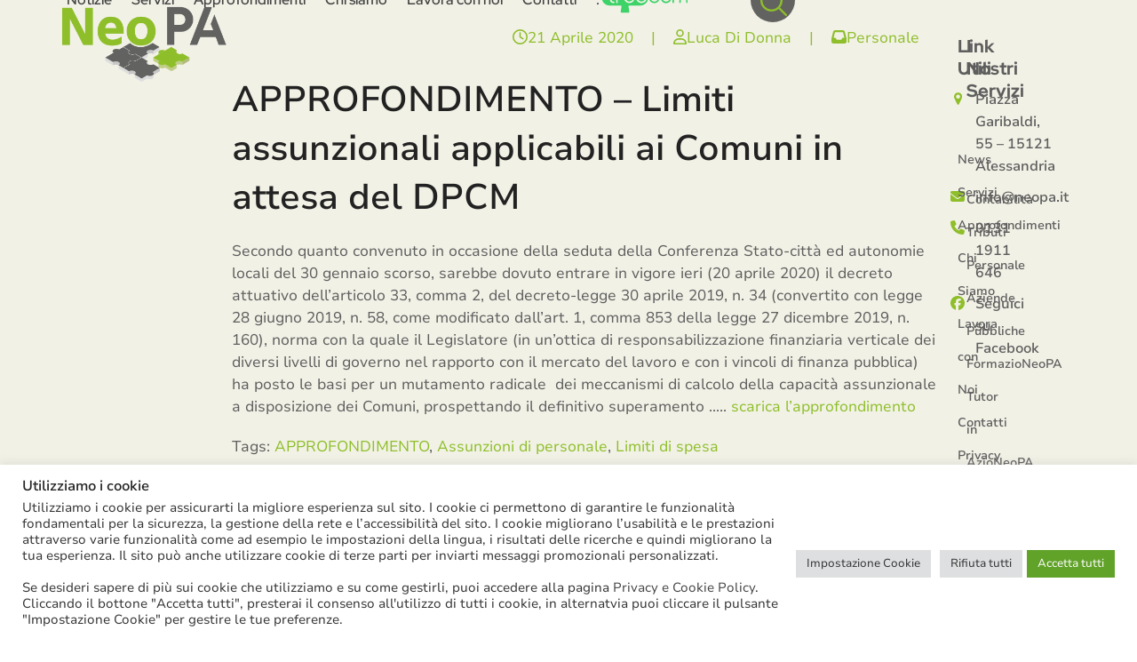

--- FILE ---
content_type: text/html; charset=UTF-8
request_url: https://www.neopa.it/approfondimento-limiti-assunzionali-applicabili-ai-comuni-in-attesa-del-dpcm/
body_size: 45569
content:
<!DOCTYPE html>
<html lang="it-IT" class="wpex-classic-style">
<head>
<meta charset="UTF-8">
<link rel="profile" href="http://gmpg.org/xfn/11">
<meta name='robots' content='index, follow, max-image-preview:large, max-snippet:-1, max-video-preview:-1' />
<meta name="viewport" content="width=device-width, initial-scale=1">

	<!-- This site is optimized with the Yoast SEO plugin v26.8 - https://yoast.com/product/yoast-seo-wordpress/ -->
	<title>APPROFONDIMENTO - Limiti assunzionali applicabili ai Comuni in attesa del DPCM - NeoPA</title>
	<meta name="description" content="Secondo quanto convenuto in occasione della seduta della Conferenza Stato-città ed autonomie locali del 30 gennaio scorso, sarebbe dovuto entrare in vigore ieri" />
	<link rel="canonical" href="https://www.neopa.it/approfondimento-limiti-assunzionali-applicabili-ai-comuni-in-attesa-del-dpcm/" />
	<meta property="og:locale" content="it_IT" />
	<meta property="og:type" content="article" />
	<meta property="og:title" content="APPROFONDIMENTO - Limiti assunzionali applicabili ai Comuni in attesa del DPCM - NeoPA" />
	<meta property="og:description" content="Secondo quanto convenuto in occasione della seduta della Conferenza Stato-città ed autonomie locali del 30 gennaio scorso, sarebbe dovuto entrare in vigore ieri (20 aprile 2020) il decreto attuativo dell’articolo 33, comma 2, del decreto-legge 30 aprile 2019, n. 34 (convertito con legge 28 giugno 2019, n. 58, come modificato dall’art. 1, comma 853 della&hellip;" />
	<meta property="og:url" content="https://www.neopa.it/approfondimento-limiti-assunzionali-applicabili-ai-comuni-in-attesa-del-dpcm/" />
	<meta property="og:site_name" content="NeoPA" />
	<meta property="article:publisher" content="https://facebook.it/neopasrl" />
	<meta property="article:published_time" content="2020-04-20T22:00:00+00:00" />
	<meta property="og:image" content="https://www.neopa.it/wp-content/uploads/2023/08/ico_personale-1.png" />
	<meta property="og:image:width" content="450" />
	<meta property="og:image:height" content="300" />
	<meta property="og:image:type" content="image/png" />
	<meta name="author" content="Luca Di Donna" />
	<script type="application/ld+json" class="yoast-schema-graph">{"@context":"https://schema.org","@graph":[{"@type":"Article","@id":"https://www.neopa.it/approfondimento-limiti-assunzionali-applicabili-ai-comuni-in-attesa-del-dpcm/#article","isPartOf":{"@id":"https://www.neopa.it/approfondimento-limiti-assunzionali-applicabili-ai-comuni-in-attesa-del-dpcm/"},"author":{"name":"Luca Di Donna","@id":"https://www.neopa.it/#/schema/person/12ddfb36881f90385c72bd3a601d629e"},"headline":"APPROFONDIMENTO &#8211; Limiti assunzionali applicabili ai Comuni in attesa del DPCM","datePublished":"2020-04-20T22:00:00+00:00","mainEntityOfPage":{"@id":"https://www.neopa.it/approfondimento-limiti-assunzionali-applicabili-ai-comuni-in-attesa-del-dpcm/"},"wordCount":118,"publisher":{"@id":"https://www.neopa.it/#organization"},"image":{"@id":"https://www.neopa.it/approfondimento-limiti-assunzionali-applicabili-ai-comuni-in-attesa-del-dpcm/#primaryimage"},"thumbnailUrl":"https://www.neopa.it/wp-content/uploads/2023/08/ico_personale-1.png","keywords":["APPROFONDIMENTO","Assunzioni di personale","Limiti di spesa"],"articleSection":["Personale"],"inLanguage":"it-IT"},{"@type":"WebPage","@id":"https://www.neopa.it/approfondimento-limiti-assunzionali-applicabili-ai-comuni-in-attesa-del-dpcm/","url":"https://www.neopa.it/approfondimento-limiti-assunzionali-applicabili-ai-comuni-in-attesa-del-dpcm/","name":"APPROFONDIMENTO - Limiti assunzionali applicabili ai Comuni in attesa del DPCM - NeoPA","isPartOf":{"@id":"https://www.neopa.it/#website"},"primaryImageOfPage":{"@id":"https://www.neopa.it/approfondimento-limiti-assunzionali-applicabili-ai-comuni-in-attesa-del-dpcm/#primaryimage"},"image":{"@id":"https://www.neopa.it/approfondimento-limiti-assunzionali-applicabili-ai-comuni-in-attesa-del-dpcm/#primaryimage"},"thumbnailUrl":"https://www.neopa.it/wp-content/uploads/2023/08/ico_personale-1.png","datePublished":"2020-04-20T22:00:00+00:00","breadcrumb":{"@id":"https://www.neopa.it/approfondimento-limiti-assunzionali-applicabili-ai-comuni-in-attesa-del-dpcm/#breadcrumb"},"inLanguage":"it-IT","potentialAction":[{"@type":"ReadAction","target":["https://www.neopa.it/approfondimento-limiti-assunzionali-applicabili-ai-comuni-in-attesa-del-dpcm/"]}]},{"@type":"ImageObject","inLanguage":"it-IT","@id":"https://www.neopa.it/approfondimento-limiti-assunzionali-applicabili-ai-comuni-in-attesa-del-dpcm/#primaryimage","url":"https://www.neopa.it/wp-content/uploads/2023/08/ico_personale-1.png","contentUrl":"https://www.neopa.it/wp-content/uploads/2023/08/ico_personale-1.png","width":450,"height":300},{"@type":"BreadcrumbList","@id":"https://www.neopa.it/approfondimento-limiti-assunzionali-applicabili-ai-comuni-in-attesa-del-dpcm/#breadcrumb","itemListElement":[{"@type":"ListItem","position":1,"name":"Home","item":"https://www.neopa.it/"},{"@type":"ListItem","position":2,"name":"APPROFONDIMENTO &#8211; Limiti assunzionali applicabili ai Comuni in attesa del DPCM"}]},{"@type":"WebSite","@id":"https://www.neopa.it/#website","url":"https://www.neopa.it/","name":"NeoPA","description":"Consulenza e Servizi per la Pubblica Amministrazione","publisher":{"@id":"https://www.neopa.it/#organization"},"potentialAction":[{"@type":"SearchAction","target":{"@type":"EntryPoint","urlTemplate":"https://www.neopa.it/?s={search_term_string}"},"query-input":{"@type":"PropertyValueSpecification","valueRequired":true,"valueName":"search_term_string"}}],"inLanguage":"it-IT"},{"@type":"Organization","@id":"https://www.neopa.it/#organization","name":"NeoPA S.r.l.","url":"https://www.neopa.it/","logo":{"@type":"ImageObject","inLanguage":"it-IT","@id":"https://www.neopa.it/#/schema/logo/image/","url":"https://www.neopa.it/wp-content/uploads/2023/05/logo.png","contentUrl":"https://www.neopa.it/wp-content/uploads/2023/05/logo.png","width":366,"height":186,"caption":"NeoPA S.r.l."},"image":{"@id":"https://www.neopa.it/#/schema/logo/image/"},"sameAs":["https://facebook.it/neopasrl"]},{"@type":"Person","@id":"https://www.neopa.it/#/schema/person/12ddfb36881f90385c72bd3a601d629e","name":"Luca Di Donna","url":"https://www.neopa.it/author/luca/"}]}</script>
	<!-- / Yoast SEO plugin. -->


<link rel='dns-prefetch' href='//www.googletagmanager.com' />
<link rel="alternate" type="application/rss+xml" title="NeoPA &raquo; Feed" href="https://www.neopa.it/feed/" />
<link rel="alternate" type="application/rss+xml" title="NeoPA &raquo; Feed dei commenti" href="https://www.neopa.it/comments/feed/" />
<link rel="alternate" title="oEmbed (JSON)" type="application/json+oembed" href="https://www.neopa.it/wp-json/oembed/1.0/embed?url=https%3A%2F%2Fwww.neopa.it%2Fapprofondimento-limiti-assunzionali-applicabili-ai-comuni-in-attesa-del-dpcm%2F" />
<link rel="alternate" title="oEmbed (XML)" type="text/xml+oembed" href="https://www.neopa.it/wp-json/oembed/1.0/embed?url=https%3A%2F%2Fwww.neopa.it%2Fapprofondimento-limiti-assunzionali-applicabili-ai-comuni-in-attesa-del-dpcm%2F&#038;format=xml" />
<style id='wp-img-auto-sizes-contain-inline-css'>
img:is([sizes=auto i],[sizes^="auto," i]){contain-intrinsic-size:3000px 1500px}
/*# sourceURL=wp-img-auto-sizes-contain-inline-css */
</style>
<link rel='stylesheet' id='bb_vcparam_toggle-css' href='https://www.neopa.it/wp-content/plugins/vc_carousel_anything//assets/admin/css/vcparam/vcparam-toggle.css?ver=6.9' media='all' />
<link rel='stylesheet' id='acf-vc-integrator-style-css' href='https://www.neopa.it/wp-content/plugins/acf-vc-integrator/css/acf-vc-integrator-style.css?ver=6.9' media='all' />
<link rel='stylesheet' id='js_composer_front-css' href='https://www.neopa.it/wp-content/plugins/js_composer/assets/css/js_composer.min.css?ver=8.7.2' media='all' />
<style id='wpex-fm-33-inline-css'>
@font-face {font-family:'Nunito Sans';src:url('https://www.neopa.it/wp-content/uploads/2023/05/NunitoSans_10pt-Regular.woff2') format('woff2');font-weight:400;font-style:normal;font-display:swap;}@font-face {font-family:'Nunito Sans';src:url('https://www.neopa.it/wp-content/uploads/2023/05/NunitoSans_10pt-SemiBold.woff2') format('woff2');font-weight:600;font-style:normal;font-display:swap;}
/*# sourceURL=wpex-fm-33-inline-css */
</style>
<style id='wpex-fm-30-inline-css'>
@font-face {font-family:'Red Hat Display';src:url('https://www.neopa.it/wp-content/uploads/2023/05/RedHatDisplay-SemiBold.woff2') format('woff2');font-weight:600;font-style:normal;font-display:swap;}@font-face {font-family:'Red Hat Display';src:url('https://www.neopa.it/wp-content/uploads/2023/05/RedHatDisplay-Bold.woff2') format('woff2');font-weight:700;font-style:normal;font-display:swap;}
/*# sourceURL=wpex-fm-30-inline-css */
</style>
<link rel='stylesheet' id='contact-form-7-css' href='https://www.neopa.it/wp-content/plugins/contact-form-7/includes/css/styles.css?ver=6.1.4' media='all' />
<link rel='stylesheet' id='cookie-law-info-css' href='https://www.neopa.it/wp-content/plugins/cookie-law-info/legacy/public/css/cookie-law-info-public.css?ver=3.3.9.1' media='all' />
<link rel='stylesheet' id='cookie-law-info-gdpr-css' href='https://www.neopa.it/wp-content/plugins/cookie-law-info/legacy/public/css/cookie-law-info-gdpr.css?ver=3.3.9.1' media='all' />
<link rel='stylesheet' id='search-filter-plugin-styles-css' href='https://www.neopa.it/wp-content/plugins/search-filter-pro/public/assets/css/search-filter.min.css?ver=2.5.21' media='all' />
<link rel='stylesheet' id='parent-style-css' href='https://www.neopa.it/wp-content/themes/Total/style.css?ver=6.5' media='all' />
<link rel='stylesheet' id='wpex-style-css' href='https://www.neopa.it/wp-content/themes/total-child-theme/style.css?ver=6.5' media='all' />
<link rel='stylesheet' id='wpex-mobile-menu-breakpoint-max-css' href='https://www.neopa.it/wp-content/themes/Total/assets/css/frontend/breakpoints/max.min.css?ver=6.5' media='only screen and (max-width:959px)' />
<link rel='stylesheet' id='wpex-mobile-menu-breakpoint-min-css' href='https://www.neopa.it/wp-content/themes/Total/assets/css/frontend/breakpoints/min.min.css?ver=6.5' media='only screen and (min-width:960px)' />
<link rel='stylesheet' id='vcex-shortcodes-css' href='https://www.neopa.it/wp-content/themes/Total/assets/css/frontend/vcex-shortcodes.min.css?ver=6.5' media='all' />
<link rel='stylesheet' id='bb-css-css' href='https://www.neopa.it/wp-content/plugins/vc_carousel_anything/bestbugcore//assets/css/style.css?ver=1.4.6' media='all' />
<link rel='stylesheet' id='slick-css' href='https://www.neopa.it/wp-content/plugins/vc_carousel_anything//assets/libs/slick/slick.css?ver=6.9' media='all' />
<link rel='stylesheet' id='bb-vcuc-css' href='https://www.neopa.it/wp-content/plugins/vc_carousel_anything//assets/css/style.css?ver=6.9' media='all' />
<link rel='stylesheet' id='wpex-wpbakery-css' href='https://www.neopa.it/wp-content/themes/Total/assets/css/frontend/wpbakery.min.css?ver=6.5' media='all' />
<link rel='stylesheet' id='cf7cf-style-css' href='https://www.neopa.it/wp-content/plugins/cf7-conditional-fields/style.css?ver=2.6.7' media='all' />
<script src="https://www.neopa.it/wp-includes/js/jquery/jquery.min.js?ver=3.7.1" id="jquery-core-js"></script>
<script src="https://www.neopa.it/wp-includes/js/jquery/jquery-migrate.min.js?ver=3.4.1" id="jquery-migrate-js"></script>
<script id="cookie-law-info-js-extra">
var Cli_Data = {"nn_cookie_ids":["CookieLawInfoConsent","cookielawinfo-checkbox-advertisement","_ga_*","_ga"],"cookielist":[],"non_necessary_cookies":{"necessary":["CookieLawInfoConsent"],"analytics":["_ga_*","_ga"]},"ccpaEnabled":"","ccpaRegionBased":"","ccpaBarEnabled":"","strictlyEnabled":["necessary","obligatoire"],"ccpaType":"gdpr","js_blocking":"1","custom_integration":"","triggerDomRefresh":"","secure_cookies":""};
var cli_cookiebar_settings = {"animate_speed_hide":"500","animate_speed_show":"500","background":"#FFF","border":"#b1a6a6c2","border_on":"","button_1_button_colour":"#61a229","button_1_button_hover":"#4e8221","button_1_link_colour":"#fff","button_1_as_button":"1","button_1_new_win":"","button_2_button_colour":"#333","button_2_button_hover":"#292929","button_2_link_colour":"#444","button_2_as_button":"","button_2_hidebar":"","button_3_button_colour":"#dedfe0","button_3_button_hover":"#b2b2b3","button_3_link_colour":"#333333","button_3_as_button":"1","button_3_new_win":"","button_4_button_colour":"#dedfe0","button_4_button_hover":"#b2b2b3","button_4_link_colour":"#333333","button_4_as_button":"1","button_7_button_colour":"#61a229","button_7_button_hover":"#4e8221","button_7_link_colour":"#fff","button_7_as_button":"1","button_7_new_win":"","font_family":"inherit","header_fix":"","notify_animate_hide":"1","notify_animate_show":"","notify_div_id":"#cookie-law-info-bar","notify_position_horizontal":"left","notify_position_vertical":"bottom","scroll_close":"","scroll_close_reload":"","accept_close_reload":"","reject_close_reload":"","showagain_tab":"1","showagain_background":"#fff","showagain_border":"#000","showagain_div_id":"#cookie-law-info-again","showagain_x_position":"100px","text":"#333333","show_once_yn":"","show_once":"10000","logging_on":"","as_popup":"","popup_overlay":"1","bar_heading_text":"Utilizziamo i cookie","cookie_bar_as":"banner","popup_showagain_position":"bottom-right","widget_position":"left"};
var log_object = {"ajax_url":"https://www.neopa.it/wp-admin/admin-ajax.php"};
//# sourceURL=cookie-law-info-js-extra
</script>
<script src="https://www.neopa.it/wp-content/plugins/cookie-law-info/legacy/public/js/cookie-law-info-public.js?ver=3.3.9.1" id="cookie-law-info-js"></script>
<script id="search-filter-plugin-build-js-extra">
var SF_LDATA = {"ajax_url":"https://www.neopa.it/wp-admin/admin-ajax.php","home_url":"https://www.neopa.it/","extensions":[]};
//# sourceURL=search-filter-plugin-build-js-extra
</script>
<script src="https://www.neopa.it/wp-content/plugins/search-filter-pro/public/assets/js/search-filter-build.min.js?ver=2.5.21" id="search-filter-plugin-build-js"></script>
<script src="https://www.neopa.it/wp-content/plugins/search-filter-pro/public/assets/js/chosen.jquery.min.js?ver=2.5.21" id="search-filter-plugin-chosen-js"></script>
<script id="search-filter-wpb-pb-js-extra">
var SFVC_DATA = {"ajax_url":"https://www.neopa.it/wp-admin/admin-ajax.php","home_url":"https://www.neopa.it/"};
//# sourceURL=search-filter-wpb-pb-js-extra
</script>
<script src="https://www.neopa.it/wp-content/plugins/search-filter-wpb-pb/js/vc-frontend-search-filter.js?ver=1.0.2" id="search-filter-wpb-pb-js"></script>
<script id="wpex-core-js-extra">
var wpex_theme_params = {"selectArrowIcon":"\u003Cspan class=\"wpex-select-arrow__icon wpex-icon--sm wpex-flex wpex-icon\" aria-hidden=\"true\"\u003E\u003Csvg viewBox=\"0 0 24 24\" xmlns=\"http://www.w3.org/2000/svg\"\u003E\u003Crect fill=\"none\" height=\"24\" width=\"24\"/\u003E\u003Cg transform=\"matrix(0, -1, 1, 0, -0.115, 23.885)\"\u003E\u003Cpolygon points=\"17.77,3.77 16,2 6,12 16,22 17.77,20.23 9.54,12\"/\u003E\u003C/g\u003E\u003C/svg\u003E\u003C/span\u003E","customSelects":".widget_categories form,.widget_archive select,.vcex-form-shortcode select","scrollToHash":"1","localScrollFindLinks":"1","localScrollHighlight":"1","localScrollUpdateHash":"1","scrollToHashTimeout":"500","localScrollTargets":"li.local-scroll a, a.local-scroll, .local-scroll-link, .local-scroll-link \u003E a,.sidr-class-local-scroll-link,li.sidr-class-local-scroll \u003E span \u003E a,li.sidr-class-local-scroll \u003E a","scrollToBehavior":"smooth"};
//# sourceURL=wpex-core-js-extra
</script>
<script src="https://www.neopa.it/wp-content/themes/Total/assets/js/frontend/core.min.js?ver=6.5" id="wpex-core-js" defer data-wp-strategy="defer"></script>
<script id="wpex-inline-js-after">
!function(){const e=document.querySelector("html"),t=()=>{const t=window.innerWidth-document.documentElement.clientWidth;t&&e.style.setProperty("--wpex-scrollbar-width",`${t}px`)};t(),window.addEventListener("resize",(()=>{t()}))}();
//# sourceURL=wpex-inline-js-after
</script>
<script src="https://www.neopa.it/wp-content/themes/Total/assets/js/frontend/search/drop-down.min.js?ver=6.5" id="wpex-search-drop_down-js" defer data-wp-strategy="defer"></script>
<script id="wpex-sticky-header-js-extra">
var wpex_sticky_header_params = {"breakpoint":"960","shrink":"1","shrinkOnMobile":"1","shrinkHeight":"90","shrink_speed":".3s","shrink_delay":"1"};
//# sourceURL=wpex-sticky-header-js-extra
</script>
<script src="https://www.neopa.it/wp-content/themes/Total/assets/js/frontend/sticky/header.min.js?ver=6.5" id="wpex-sticky-header-js" defer data-wp-strategy="defer"></script>
<script id="wpex-mobile-menu-sidr-js-extra">
var wpex_mobile_menu_sidr_params = {"breakpoint":"959","i18n":{"openSubmenu":"Aprire il sottomenu di %s","closeSubmenu":"Chiudere il sottomenu di %s"},"openSubmenuIcon":"\u003Cspan class=\"wpex-open-submenu__icon wpex-transition-transform wpex-duration-300 wpex-icon\" aria-hidden=\"true\"\u003E\u003Csvg xmlns=\"http://www.w3.org/2000/svg\" viewBox=\"0 0 448 512\"\u003E\u003Cpath d=\"M201.4 342.6c12.5 12.5 32.8 12.5 45.3 0l160-160c12.5-12.5 12.5-32.8 0-45.3s-32.8-12.5-45.3 0L224 274.7 86.6 137.4c-12.5-12.5-32.8-12.5-45.3 0s-12.5 32.8 0 45.3l160 160z\"/\u003E\u003C/svg\u003E\u003C/span\u003E","source":"#site-navigation","side":"right","dark_surface":"1","displace":"","aria_label":"Mobile menu","aria_label_close":"Close mobile menu","class":"has-background","speed":"300"};
//# sourceURL=wpex-mobile-menu-sidr-js-extra
</script>
<script src="https://www.neopa.it/wp-content/themes/Total/assets/js/frontend/mobile-menu/sidr.min.js?ver=6.5" id="wpex-mobile-menu-sidr-js" defer data-wp-strategy="defer"></script>

<!-- Snippet del tag Google (gtag.js) aggiunto da Site Kit -->
<!-- Snippet Google Analytics aggiunto da Site Kit -->
<script src="https://www.googletagmanager.com/gtag/js?id=GT-WVC6XG7" id="google_gtagjs-js" async></script>
<script id="google_gtagjs-js-after">
window.dataLayer = window.dataLayer || [];function gtag(){dataLayer.push(arguments);}
gtag("set","linker",{"domains":["www.neopa.it"]});
gtag("js", new Date());
gtag("set", "developer_id.dZTNiMT", true);
gtag("config", "GT-WVC6XG7");
//# sourceURL=google_gtagjs-js-after
</script>
<script></script><link rel="https://api.w.org/" href="https://www.neopa.it/wp-json/" /><link rel="alternate" title="JSON" type="application/json" href="https://www.neopa.it/wp-json/wp/v2/posts/25718" /><link rel="EditURI" type="application/rsd+xml" title="RSD" href="https://www.neopa.it/xmlrpc.php?rsd" />
<meta name="generator" content="WordPress 6.9" />
<link rel='shortlink' href='https://www.neopa.it/?p=25718' />
<meta name="generator" content="Site Kit by Google 1.170.0" /><link rel="icon" href="https://www.neopa.it/wp-content/uploads/2023/07/favicon32x32.png" sizes="32x32"><link rel="shortcut icon" href="https://www.neopa.it/wp-content/uploads/2023/07/favicon32x32.png"><link rel="apple-touch-icon" href="https://www.neopa.it/wp-content/uploads/2023/07/favicon57x57.png" sizes="57x57" ><link rel="apple-touch-icon" href="https://www.neopa.it/wp-content/uploads/2023/07/favicon76x76.png" sizes="76x76" ><link rel="apple-touch-icon" href="https://www.neopa.it/wp-content/uploads/2023/07/favicon120x120.png" sizes="120x120"><link rel="apple-touch-icon" href="https://www.neopa.it/wp-content/uploads/2023/07/favicon152x152.png" sizes="114x114"><meta name="google-site-verification" content="g66J1YNli9UcUNKulG6lkkGh35oSwHU_FjxYkynv-QY"><noscript><style>body:not(.content-full-screen) .wpex-vc-row-stretched[data-vc-full-width-init="false"]{visibility:visible;}</style></noscript><script>function setREVStartSize(e){
			//window.requestAnimationFrame(function() {
				window.RSIW = window.RSIW===undefined ? window.innerWidth : window.RSIW;
				window.RSIH = window.RSIH===undefined ? window.innerHeight : window.RSIH;
				try {
					var pw = document.getElementById(e.c).parentNode.offsetWidth,
						newh;
					pw = pw===0 || isNaN(pw) || (e.l=="fullwidth" || e.layout=="fullwidth") ? window.RSIW : pw;
					e.tabw = e.tabw===undefined ? 0 : parseInt(e.tabw);
					e.thumbw = e.thumbw===undefined ? 0 : parseInt(e.thumbw);
					e.tabh = e.tabh===undefined ? 0 : parseInt(e.tabh);
					e.thumbh = e.thumbh===undefined ? 0 : parseInt(e.thumbh);
					e.tabhide = e.tabhide===undefined ? 0 : parseInt(e.tabhide);
					e.thumbhide = e.thumbhide===undefined ? 0 : parseInt(e.thumbhide);
					e.mh = e.mh===undefined || e.mh=="" || e.mh==="auto" ? 0 : parseInt(e.mh,0);
					if(e.layout==="fullscreen" || e.l==="fullscreen")
						newh = Math.max(e.mh,window.RSIH);
					else{
						e.gw = Array.isArray(e.gw) ? e.gw : [e.gw];
						for (var i in e.rl) if (e.gw[i]===undefined || e.gw[i]===0) e.gw[i] = e.gw[i-1];
						e.gh = e.el===undefined || e.el==="" || (Array.isArray(e.el) && e.el.length==0)? e.gh : e.el;
						e.gh = Array.isArray(e.gh) ? e.gh : [e.gh];
						for (var i in e.rl) if (e.gh[i]===undefined || e.gh[i]===0) e.gh[i] = e.gh[i-1];
											
						var nl = new Array(e.rl.length),
							ix = 0,
							sl;
						e.tabw = e.tabhide>=pw ? 0 : e.tabw;
						e.thumbw = e.thumbhide>=pw ? 0 : e.thumbw;
						e.tabh = e.tabhide>=pw ? 0 : e.tabh;
						e.thumbh = e.thumbhide>=pw ? 0 : e.thumbh;
						for (var i in e.rl) nl[i] = e.rl[i]<window.RSIW ? 0 : e.rl[i];
						sl = nl[0];
						for (var i in nl) if (sl>nl[i] && nl[i]>0) { sl = nl[i]; ix=i;}
						var m = pw>(e.gw[ix]+e.tabw+e.thumbw) ? 1 : (pw-(e.tabw+e.thumbw)) / (e.gw[ix]);
						newh =  (e.gh[ix] * m) + (e.tabh + e.thumbh);
					}
					var el = document.getElementById(e.c);
					if (el!==null && el) el.style.height = newh+"px";
					el = document.getElementById(e.c+"_wrapper");
					if (el!==null && el) {
						el.style.height = newh+"px";
						el.style.display = "block";
					}
				} catch(e){
					console.log("Failure at Presize of Slider:" + e)
				}
			//});
		  };</script>
		<style id="wp-custom-css">
			#searchform-dropdown{display:none !important;}.wpex-card-title{line-height:35px !important;margin-bottom:10px !important;}.cerca_menu{display:none;position:absolute;right:0px;top:50px;}.vc_btn3.vc_btn3-color-blue,.vc_btn3.vc_btn3-color-blue.vc_btn3-style-flat,.print_btn{background:#8EBE2B !important;color:white !important;/*border-radius:50px !important;padding:0px !important;border:0px !important;height:50px;width:50px;*/}.news_base .chosen-choices{background:white !important;}.correlati img{height:150px;}.link_contatti a{color:#5e5e5e !important;}.news_box_home,.news_box_ricerca{background:white !important;}.ente,.nome{float:left;margin-right:10px;}.single-post .kuchbhi{padding-right:50px;}.cerca_sidebar .searchandfilter select.sf-input-select,.cerca_sidebar .chosen-choices,.cerca_sidebar .sf-datepicker{min-height:50px;min-width:230px !important;padding:7px !important;font-size:15px !important;border:1px solid #ABAAAB !important;border-radius:0px !important;}.cerca_sidebar .sf-field-submit input{width:100% !important;margin-top:37px !important;min-height:50px !important;}.site-search-toggle{background:#626261 !important;border-radius:50px !important;height:50px !important;width:50px !important;padding:0px !important;margin-left:50px !important;color:#8EBE2B !important;}.richiesta_email{float:left;margin-right:10px;}.richiesta_privacy{padding-top:20px;clear:both;}.richiesta_newsletter{padding-top:10px;}.richiesta_email input,.nome input,.ente input{min-height:50px;background:white !important;}.richiesta_invia{margin-top:20px;}.richiesta_invia input{min-height:50px;}.koibhi{padding:20px 20px 40px 20px;background:#efedef;border-radius:20px;margin-top:50px;}.single-post .koibhi input[type="email"]{background:white !important;}.filtro .searchandfilter select.sf-input-select,.filtro .chosen-choices,.filtro .sf-datepicker{min-height:50px;min-width:200px !important;padding:7px !important;font-size:15px !important;border:1px solid #ABAAAB !important;border-radius:0px !important;background:white !important;}.filtro .sf-field-submit input{width:100% !important;margin-top:37px !important;min-height:50px !important;}.filtro .sf_date_field li{padding-top:0px !important;}.icon_box_chi_siamo .vcex-icon-box-icon{border:3px solid #8ebe2a !important;}.form input[type="email"],.form input[type="text"]{width:100% !important;padding:15px !important;margin-bottom:10px !important;background-color:transparent !important;}.form input[type="submit"]{margin-top:15px !important;color:#626260 !important;padding:2px 40px !important;background-color:#8ebe2a !important;}.form textarea{height:100px !important;background-color:transparent !important;}@media screen and (min-width:767px){.search-filter-results .vc_grid-item{padding:14px !important;padding-bottom:45px !important;}.news_base .searchandfilter >ul:first-child{margin-left:20px;}.news_base .chosen-container-multi{width:230px !important;background:white !important;}.filtro .sf-field-tag,.filtro .sf-field-author{display:inline !important;padding:10px 20px !important;width:22% !important;float:left !important;}.filtro .sf-field-post_date{display:inline !important;padding:10px 20px !important;width:41% !important;float:left !important;}.filtro .sf_date_field li{width:50%;float:left;}.filtro .sf-field-submit{display:inline !important;padding:10px 20px !important;width:15% !important;float:left !important;}.chiamaci_header .vcex-icon-box-content{margin-top:-15px !important;}.bg_approfondimenti{background-size:contain !important;background-repeat:no-repeat;}.chiamaci_header .vcex-icon-box-text{margin-top:-5px !important;}.chiamaci_header{position:absolute;right:0px;top:30px;margin-top:16px !important;}#site-navigation-wrap{/*margin-right:250px;*/}.mobile{display:none !important;}.center_desktop{text-align:center !important;}h1{line-height:55px !important;}h1{font-size:40px !important;}h2{line-height:48px !important;}.line_height_titolo_articolo{line-height:41px !important;}.margin_top_100{margin-top:100px !important;}.freccia_tratteggiata{margin-left:-160px !important;}.cerchio_spicchio{margin-right:-160px !important;}.carosello_servizi{padding:30px;}.carosello_servizi_inner{background-color:white;border-radius:10px;-webkit-box-shadow:0px 0px 10px 6px #DFDEE0;-moz-box-shadow:0px 0px 10px 6px #DFDEE0;-o-box-shadow:0px 0px 10px 6px #DFDEE0;box-shadow:0px 0px 10px 6px #DFDEE0;padding:50px 20px;}}@media screen and (max-width:767px){.cerca_sidebar{padding:10px;margin-top:20px;}.searchandfilter ul{margin-left:20px !important;}.sf-field-post_date ul{margin-left:0px !important;}.filtro .searchandfilter select.sf-input-select,.filtro .chosen-choices,.filtro .sf-datepicker{min-height:50px;min-width:200px !important;padding:7px !important;font-size:15px !important;border:1px solid #ABAAAB !important;border-radius:0px !important;background:white !important;}.filtro .sf-field-submit input{width:100% !important;margin-top:37px !important;min-height:50px !important;}.filtro .sf_date_field li{padding-top:0px !important;}.filtro .sf-field-tag,.filtro .sf-field-author{}.filtro .sf-field-post_date{}.filtro .sf_date_field li{}.filtro .sf-field-submit{}.koibhi{max-width:100% !important;}.single-post .koibhi input{margin-bottom:12px;}.line_height_titolo_articolo{line-height:38px !important;}.desktop{display:none !important;}.center_mobile{text-align:center !important;}h1{line-height:38px !important;}h2{line-height:38px !important;}.margin_top_100{margin-top:50px !important;}.margine_mobile40{margin-top:40px !important;}.carosello_servizi_inner{background-color:white;border-radius:10px;-webkit-box-shadow:0px 0px 10px 6px #DFDEE0;-moz-box-shadow:0px 0px 10px 6px #DFDEE0;-o-box-shadow:0px 0px 10px 6px #DFDEE0;box-shadow:0px 0px 10px 6px #DFDEE0;padding:50px 16px;}.bg_approfondimenti{background-size:0% !important;}.single-post .kuchbhi{padding-right:0px !important;}.news_base .searchandfilter ul{margin-left:0px !important;}.news_base select{widows:100% !important;}}@media screen and (min-width:1280px) and (max-width:1320px){.carosello_servizi_inner{min-height:420px !important;}.bg_approfondimenti{background-size:0% !important;}}@media screen and (min-width:1024px) and (max-width:1279px){.carosello_servizi_inner{padding:50px 18px;min-height:474px !important;}.bg_approfondimenti{background-size:0% !important;}}.carosello_servizi .slick-dots .slick-active{border-color:#8EBE2A !important;background-color:#8EBE2A !important;}a{text-decoration:none !important;}a:hover{text-decoration:underline !important;}.contatti_footer a{color:#5e5e5e !important;}.riga_approfondimenti{margin-top:80px !important;}.home_approfondimenti{border-radius:30px;padding:30px;-webkit-box-shadow:0px 0px 10px 6px #dfdee0;-moz-box-shadow:0px 0px 10px 6px #DFDEE0;-o-box-shadow:0px 0px 10px 6px #DFDEE0;box-shadow:0px 0px 10px 6px #dfdee0;background:white !important;min-height:275px !important;}.card_approfondimenti{border-radius:30px;-webkit-box-shadow:0px 0px 10px 6px #dfdee0;-moz-box-shadow:0px 0px 10px 6px #DFDEE0;-o-box-shadow:0px 0px 10px 6px #DFDEE0;box-shadow:0px 0px 10px 6px #dfdee0;background:white !important;min-height:275px !important;overflow:hidden;}.titolo_approfondimenti{font-family:'Red Hat Display' !important;font-weight:700 !important;font-size:18px !important;color:#5e5e5e !important;}.excerpt_approfondimenti{font-family:'nunito sans' !important;font-weight:600 !important;font-size:14px !important;text-transform:uppercase !important;float:right !important;background-color:#8ebe2a !important;color:white !important;padding-top:10px !important;padding-right:84px;padding-left:21px;margin-right:-56px !important;border-radius:19px;}.categoria_approfondimenti{font-family:'Red Hat Display';font-size:16px !important;font-weight:700;margin-top:74px;margin-left:30px;pointer-events:none;}.excerpt_approfondimenti p{margin-bottom:9px !important;}.articoli_recenti .vcex-recent-news-entry-title-heading{font-size:18px !important;line-height:20px !important;font-weight:600 !important;}.news_home .wpex-carousel-entry-details{border-radius:10px;padding-top:40px;padding-bottom:40px;padding-left:30px;padding-right:30px;-webkit-box-shadow:0px 0px 10px 6px #DFDEE0;-moz-box-shadow:0px 0px 10px 6px #DFDEE0;-o-box-shadow:0px 0px 10px 6px #DFDEE0;box-shadow:0px 0px 10px 6px #DFDEE0;min-height:234px !important;}.news_box_home{border-radius:20px;padding:15px;-webkit-box-shadow:0px 0px 10px 6px #dfdee0;-moz-box-shadow:0px 0px 10px 6px #DFDEE0;-o-box-shadow:0px 0px 10px 6px #DFDEE0;box-shadow:0px 0px 10px 6px #dfdee0;min-height:635px !important;}.news_box_ricerca{border-radius:30px;padding:30px;-webkit-box-shadow:0px 0px 10px 6px #dfdee0;-moz-box-shadow:0px 0px 10px 6px #DFDEE0;-o-box-shadow:0px 0px 10px 6px #DFDEE0;box-shadow:0px 0px 10px 6px #dfdee0;/*min-height:557px !important;*/}.titolo_articolo{font-family:'Nunito Sans' !important;font-weight:800 !important;font-size:20px !important;line-height:28px !important;margin-top:-20px !important;}.data_articolo{font-family:'nunito sans' !important;font-weight:600 !important;font-size:14px !important;text-transform:uppercase !important;background-color:#8ebe2a !important;color:white !important;padding:2px 19px !important;border-top-left-radius:19px !important;border-bottom-left-radius:19px !important;margin-right:-30px !important;float:right;}.data_articolo1{font-family:'nunito sans' !important;font-weight:600 !important;//font-size:1.2rem !important;text-transform:uppercase !important;background-color:#8ebe2a !important;color:white !important;padding:6px 2px !important;border-top-left-radius:19px !important;border-bottom-left-radius:19px !important;margin-right:-25px !important;}.autore_articolo{font-family:'red hat display' !important;font-size:16px !important;font-weight:600 !important;text-transform:capitalize !important;margin-top:-62px !important;font-style:italic;}.categoria_articolo{margin-top:-78px;float:left;font-family:'red hat display' !important;font-size:16px !important;font-weight:700 !important;text-transform:capitalize !important;border-bottom:2px solid #8ebf2a;}.bottone_articolo a{border-radius:10px !important;color:#636261 !important;font-family:'Nunito Sans' !important;font-size:16px !important;background-color:transparent !important;border:none !important;font-weight:400 !important;}.bottone_articolo a:hover{color:#8ebf2a !important;}.news_box_ricerca .separatore_articolo{margin-top:0px !important;}.news_box_ricerca .titolo_articolo{font-family:'Red Hat Display' !important;font-weight:700 !important;font-size:20px !important;line-height:28px !important;margin-top:0px !important;}.news_box_ricerca .data_articolo{font-family:'nunito sans' !important;font-weight:600 !important;font-size:14px !important;text-transform:uppercase !important;float:right !important;background-color:#8ebe2a !important;color:white !important;padding:2px 19px !important;border-radius:19px !important;margin-right:-48px !important;}.news_box_ricerca .autore_articolo{font-family:'red hat display' !important;font-size:16px !important;font-weight:700 !important;text-transform:capitalize !important;margin-top:0px !important;clear:both;}.news_box_ricerca .categoria_articolo{margin-top:0px;font-family:'red hat display' !important;font-size:16px !important;font-weight:700 !important;text-transform:capitalize !important;border-bottom:2px solid #8ebf2a;}.news_box_ricerca .bottone_articolo a{margin-top:25px !important;border-radius:10px !important;color:#636261 !important;font-family:'Nunito Sans' !important;font-size:16px !important;background-color:transparent !important;border:none !important;font-weight:400 !important;}.news_box_ricerca .bottone_articolo a:hover{color:#8ebf2a !important;}.news_box_ricerca .separatore_articolo{margin-top:0px !important;}.titoletto_verde span{background-color:#8ebe2a5c;border-radius:14px;color:#626260;padding:2px 10px;}.titoletto_verde{text-align:center;}h1,h2,h3{margin-top:0px !important;margin-bottom:0px !important;}.koibhi h3{font-size:18px;padding-bottom:9px;padding-top:20px;}.meta-text{font-weight:900 !important;font-family:'Red Hat Display';}.meta-text-italic{font-weight:600 !important;font-family:'Red Hat Display';font-style:italic;}.wpex-widget-recent-posts-title{color:#8ebf2a;font-size:14px;}.chosen-container{width:100% !important;}.meta-tags{color:#5e5e5e !important;font-size:14px !important;line-height:var(--wpex-leading-snug);}.ll-skin-melon .ui-widget{background:#8ebe2a !important;}.ll-skin-melon td .ui-state-default{color:#8eb32a !important;}.ll-skin-melon .ui-datepicker .ui-datepicker-title{color:#8eb32a !important;font-weight:700;}.treedom{background:url(/wp-content/uploads/2023/12/Treedom_Logo_Green-on-White-NO-PayOff.svg) no-repeat;color:transparent !important;border:none;width:135px;height:auto;}.treedom:active /* use Dot here */{background:url(/wp-content/uploads/2023/12/Treedom_Logo_Green-on-White-NO-PayOff.svg) no-repeat;}.rs_error_message_box{display:none;}		</style>
		<noscript><style> .wpb_animate_when_almost_visible { opacity: 1; }</style></noscript><style data-type="wpex-css" id="wpex-css">/*TYPOGRAPHY*/:root{--wpex-body-font-family:'Nunito Sans';--wpex-body-font-weight:400;--wpex-body-font-size:17px;--wpex-body-color:#5e5e5e;--wpex-body-line-height:25px;}:root{--wpex-btn-font-family:'Red Hat Display';--wpex-btn-font-weight:700;}.main-navigation-ul .link-inner{font-family:'Red Hat Display';font-weight:600;font-size:16px;}.wpex-mobile-menu,#sidr-main{font-family:'Red Hat Display';font-weight:600;font-size:20px;}h1,.wpex-h1{font-family:'Red Hat Display';font-weight:700;font-size:60px;color:#333333;}h2,.wpex-h2{font-family:'Red Hat Display';font-weight:700;font-size:40px;color:#626260;}h3,.wpex-h3{font-family:'Red Hat Display';font-weight:700;font-size:24px;color:#626260;line-height:32px;}@media(max-width:767px){h1,.wpex-h1{font-size:30px;}h2,.wpex-h2{font-size:30px;}}@media(max-width:479px){h1,.wpex-h1{font-size:30px;}h2,.wpex-h2{font-size:30px;}}/*CUSTOMIZER STYLING*/:root{--wpex-accent:#8ebf2a;--wpex-accent-alt:#8ebf2a;--wpex-border-main:#8ebf2a;--wpex-btn-border-radius:100px;--wpex-pagination-border-radius:10px;--wpex-pagination-border-color:#81d742;--wpex-site-header-shrink-start-height:100px;--wpex-site-header-shrink-end-height:70px;--wpex-vc-column-inner-margin-bottom:0px;}:root,.site-boxed.wpex-responsive #wrap{--wpex-container-width:1200px;}.wpex-menu-search-icon,.wpex-header-search-icon__icon{font-size:30px;}.mobile-menu-toggle{--wpex-hamburger-icon-bar-height:2px;}#sidr-main,.sidr-class-dropdown-menu ul{background-color:#ffffff;}#sidr-main{color:#5e5e5e;--wpex-link-color:#5e5e5e;--wpex-text-2:#5e5e5e;--wpex-hover-link-color:#8ebe2a;}#footer{--wpex-surface-1:#f2f1e6;background-color:#f2f1e6;color:#ffffff;--wpex-heading-color:#ffffff;--wpex-text-2:#ffffff;--wpex-text-3:#ffffff;--wpex-text-4:#ffffff;}.footer-widget{padding-block-end:0px;}@media only screen and (min-width:960px){#site-logo .logo-img{max-width:200px;}}@media only screen and (max-width:767px){#site-logo .logo-img{max-width:150px;}}</style><style id='wp-block-group-inline-css'>
.wp-block-group{box-sizing:border-box}:where(.wp-block-group.wp-block-group-is-layout-constrained){position:relative}
/*# sourceURL=https://www.neopa.it/wp-includes/blocks/group/style.min.css */
</style>
<link rel='stylesheet' id='vc_font_awesome_5_shims-css' href='https://www.neopa.it/wp-content/plugins/js_composer/assets/lib/vendor/dist/@fortawesome/fontawesome-free/css/v4-shims.min.css?ver=8.7.2' media='all' />
<link rel='stylesheet' id='vc_font_awesome_6-css' href='https://www.neopa.it/wp-content/plugins/js_composer/assets/lib/vendor/dist/@fortawesome/fontawesome-free/css/all.min.css?ver=8.7.2' media='all' />
<link rel='stylesheet' id='cookie-law-info-table-css' href='https://www.neopa.it/wp-content/plugins/cookie-law-info/legacy/public/css/cookie-law-info-table.css?ver=3.3.9.1' media='all' />
<link rel='stylesheet' id='rs-plugin-settings-css' href='//www.neopa.it/wp-content/plugins/revslider/sr6/assets/css/rs6.css?ver=6.7.38' media='all' />
<style id='rs-plugin-settings-inline-css'>
#rs-demo-id {}
/*# sourceURL=rs-plugin-settings-inline-css */
</style>
</head>

<body class="wp-singular post-template-default single single-post postid-25718 single-format-standard wp-custom-logo wp-embed-responsive wp-theme-Total wp-child-theme-total-child-theme wpex-theme wpex-responsive full-width-main-layout no-composer wpex-live-site site-full-width content-right-sidebar has-sidebar post-in-category-personale sidebar-widget-icons hasnt-overlay-header page-header-disabled has-mobile-menu wpex-mobile-toggle-menu-icon_buttons wpex-no-js wpb-js-composer js-comp-ver-8.7.2 vc_responsive">

	
<a href="#content" class="skip-to-content">Skip to content</a>

	
	<span data-ls_id="#site_top" tabindex="-1"></span>
	<div id="outer-wrap" class="wpex-overflow-clip">
		
		
		
		<div id="wrap" class="wpex-clr">

			<div id="site-header-sticky-wrapper" class="wpex-sticky-header-holder not-sticky wpex-print-hidden">	<header id="site-header" class="header-one wpex-z-sticky fixed-scroll has-sticky-dropshadow shrink-sticky-header anim-shrink-header on-shrink-adjust-height dyn-styles wpex-print-hidden wpex-relative wpex-clr">
				<div id="site-header-inner" class="header-one-inner header-padding container wpex-relative wpex-h-100 wpex-py-30 wpex-clr">
<div id="site-logo" class="site-branding header-one-logo logo-padding wpex-flex wpex-items-center wpex-float-left wpex-h-100">
	<div id="site-logo-inner" ><a id="site-logo-link" href="https://www.neopa.it/" rel="home" class="main-logo"><img src="https://www.neopa.it/wp-content/uploads/2023/05/logo.png" alt="NeoPA" class="logo-img wpex-h-auto wpex-max-w-100 wpex-align-middle" width="366" height="186" data-no-retina data-skip-lazy fetchpriority="high"></a></div>

</div>

<div id="site-navigation-wrap" class="navbar-style-one navbar-fixed-height navbar-allows-inner-bg navbar-fixed-line-height wpex-dropdowns-caret wpex-stretch-megamenus hide-at-mm-breakpoint wpex-clr wpex-print-hidden">
	<nav id="site-navigation" class="navigation main-navigation main-navigation-one wpex-clr" aria-label="Main menu"><ul id="menu-menu-principale" class="main-navigation-ul dropdown-menu wpex-dropdown-menu wpex-dropdown-menu--onhover"><li id="menu-item-27966" class="menu-item menu-item-type-post_type menu-item-object-page menu-item-27966"><a href="https://www.neopa.it/news/"><span class="link-inner">Notizie</span></a></li>
<li id="menu-item-59" class="menu-item menu-item-type-post_type menu-item-object-page menu-item-has-children menu-item-59 dropdown"><a href="https://www.neopa.it/servizi/"><span class="link-inner">Servizi</span></a>
<ul class="sub-menu">
	<li id="menu-item-28864" class="menu-item menu-item-type-custom menu-item-object-custom menu-item-28864"><a href="//www.neopa.it/wp-content/uploads/2023/10/Neopa_Catalogo.pdf"><span class="link-inner">Catalogo servizi</span></a></li>
	<li id="menu-item-28170" class="menu-item menu-item-type-post_type menu-item-object-page menu-item-28170"><a href="https://www.neopa.it/servizi/contabilita/"><span class="link-inner">Contabilità</span></a></li>
	<li id="menu-item-28175" class="menu-item menu-item-type-post_type menu-item-object-page menu-item-28175"><a href="https://www.neopa.it/servizi/tributi/"><span class="link-inner">Tributi</span></a></li>
	<li id="menu-item-28173" class="menu-item menu-item-type-post_type menu-item-object-page menu-item-28173"><a href="https://www.neopa.it/servizi/personale/"><span class="link-inner">Personale</span></a></li>
	<li id="menu-item-28169" class="menu-item menu-item-type-post_type menu-item-object-page menu-item-28169"><a href="https://www.neopa.it/servizi/aziende-pubbliche/"><span class="link-inner">Aziende Pubbliche</span></a></li>
	<li id="menu-item-28171" class="menu-item menu-item-type-post_type menu-item-object-page menu-item-28171"><a href="https://www.neopa.it/servizi/formazioneopa/"><span class="link-inner">FormazioNeoPA</span></a></li>
	<li id="menu-item-28176" class="menu-item menu-item-type-post_type menu-item-object-page menu-item-28176"><a href="https://www.neopa.it/servizi/tutor-in-azioneopa/"><span class="link-inner">Tutor in AzioNeoPA</span></a></li>
	<li id="menu-item-28174" class="menu-item menu-item-type-post_type menu-item-object-page menu-item-28174"><a href="https://www.neopa.it/servizi/questioneopa/"><span class="link-inner">QuestioNeoPA</span></a></li>
</ul>
</li>
<li id="menu-item-58" class="menu-item menu-item-type-post_type menu-item-object-page menu-item-58"><a href="https://www.neopa.it/approfondimenti-pratici/"><span class="link-inner">Approfondimenti</span></a></li>
<li id="menu-item-57" class="menu-item menu-item-type-post_type menu-item-object-page menu-item-57"><a href="https://www.neopa.it/chi-siamo/"><span class="link-inner">Chi siamo</span></a></li>
<li id="menu-item-56" class="menu-item menu-item-type-post_type menu-item-object-page menu-item-56"><a href="https://www.neopa.it/lavora-con-noi/"><span class="link-inner">Lavora con noi</span></a></li>
<li id="menu-item-55" class="menu-item menu-item-type-post_type menu-item-object-page menu-item-55"><a href="https://www.neopa.it/contatti/"><span class="link-inner">Contatti</span></a></li>
<li id="menu-item-29264" class="treedom menu-item menu-item-type-custom menu-item-object-custom menu-item-29264"><a target="_blank" rel="noopener" href="https://www.treedom.net/it/organization/neopa/event/forestaNeoPA"><span class="link-inner">.</span></a></li>
<li class="search-toggle-li menu-item wpex-menu-extra no-icon-margin"><a href="#" class="site-search-toggle search-dropdown-toggle" role="button" aria-expanded="false" aria-controls="searchform-dropdown" aria-label="Search"><span class="link-inner"><span class="wpex-menu-search-text wpex-hidden">Cerca</span><span class="wpex-menu-search-icon wpex-icon" aria-hidden="true"><svg xmlns="http://www.w3.org/2000/svg" viewBox="48 48 416 416"><path d="M221.09,64A157.09,157.09,0,1,0,378.18,221.09,157.1,157.1,0,0,0,221.09,64Z" style="fill:none;stroke:currentColor;stroke-miterlimit:10;stroke-width:32px"/><line x1="338.29" y1="338.29" x2="448" y2="448" style="fill:none;stroke:currentColor;stroke-linecap:round;stroke-miterlimit:10;stroke-width:32px"/></svg></span></span></a></li></ul><div class="cerca_menu"><form data-sf-form-id='28141' data-is-rtl='0' data-maintain-state='' data-results-url='/cerca/' data-ajax-form-url='https://www.neopa.it/?sfid=28141&amp;sf_action=get_data&amp;sf_data=form' data-display-result-method='vc_post_grid' data-use-history-api='1' data-template-loaded='0' data-lang-code='it' data-ajax='0' data-init-paged='1' data-auto-update='' action='/cerca/' method='post' class='searchandfilter' id='search-filter-form-28141' autocomplete='off' data-instance-count='1' data-ajax-target='.search-filter-results-28141' data-ajax-links-selector='a.page-numbers' data-ajax-data-type='json' data-replace-results='0'><ul><li class="sf-field-search" data-sf-field-name="search" data-sf-field-type="search" data-sf-field-input-type="">		<label>
				   <input placeholder="Cerca …" name="_sf_search[]" class="sf-input-text" type="text" value="" title=""></label>		</li></ul></form></div></nav>
</div>


<div id="mobile-menu" class="wpex-mobile-menu-toggle show-at-mm-breakpoint wpex-flex wpex-items-center wpex-absolute wpex-top-50 -wpex-translate-y-50 wpex-right-0">
	<div class="wpex-inline-flex wpex-items-center"><a href="#" class="mobile-menu-toggle" role="button" aria-expanded="false"><span class="mobile-menu-toggle__icon wpex-flex"><span class="wpex-hamburger-icon wpex-hamburger-icon--inactive wpex-hamburger-icon--animate" aria-hidden="true"><span></span></span></span><span class="screen-reader-text" data-open-text>Open mobile menu</span><span class="screen-reader-text" data-open-text>Close mobile menu</span></a></div>
</div>

<div class="templatera_shortcode"><p><div class="vc_row wpb_row vc_row-fluid chiamaci_header wpex-relative hidden"><div class="wpb_column vc_column_container vc_col-sm-12"><div class="vc_column-inner"><div class="wpb_wrapper"><style>.vcex-icon-box.vcex_6970b79e1655b .vcex-icon-box-content{color:#333333;font-size:18px;font-family:'Red Hat Display';font-weight:700;}.vcex-icon-box.vcex_6970b79e1655b .vcex-icon-box-heading{color:#636361;font-size:14px;font-family:'Nunito Sans';font-weight:700;line-height:14px;}.vcex-icon-box.vcex_6970b79e1655b .vcex-icon-box-icon{color:#8ebf2a;background-color:#626261;border-radius:var(--wpex-rounded-full);height:50px;}.vcex-icon-box.vcex_6970b79e1655b .vcex-icon-box-symbol{width:50px;}</style><div class="vcex-module vcex-icon-box vcex-icon-box-one wpex-flex wpex-items-center wpex-text-left vcex_6970b79e1655b"><div class="vcex-icon-box-symbol vcex-icon-box-symbol--icon wpex-flex-shrink-0 wpex-mr-20"><div class="vcex-icon-box-icon wpex-items-center wpex-justify-center wpex-child-inherit-color wpex-text-center wpex-leading-none wpex-flex wpex-w-100 wpex-text-1"><span class="wpex-flex wpex-icon" aria-hidden="true"><svg xmlns="http://www.w3.org/2000/svg" viewBox="0 0 512 512"><path d="M164.9 24.6c-7.7-18.6-28-28.5-47.4-23.2l-88 24C12.1 30.2 0 46 0 64C0 311.4 200.6 512 448 512c18 0 33.8-12.1 38.6-29.5l24-88c5.3-19.4-4.6-39.7-23.2-47.4l-96-40c-16.3-6.8-35.2-2.1-46.3 11.6L304.7 368C234.3 334.7 177.3 277.7 144 207.3L193.3 167c13.7-11.2 18.4-30 11.6-46.3l-40-96z"/></svg></span></div></div><div class="vcex-icon-box-text wpex-flex-grow"><h2 class="vcex-icon-box-heading wpex-heading wpex-mb-10">Chiamaci</h2><div class="vcex-icon-box-content wpex-last-mb-0 wpex-clr"><p><a href="tel:+3901311911646">0131 1911 646</a></p>
</div></div></div></div></div></div></div></p>
</div>
<div id="searchform-dropdown" class="header-searchform-wrap header-drop-widget header-drop-widget--colored-top-border wpex-invisible wpex-opacity-0 wpex-absolute wpex-transition-all wpex-duration-200 wpex-translate-Z-0 wpex-text-initial wpex-z-dropdown wpex-top-100 wpex-right-0 wpex-surface-1 wpex-text-2 wpex-p-15">
<form role="search" method="get" class="searchform searchform--header-dropdown wpex-flex" action="https://www.neopa.it/" autocomplete="off">
	<label for="searchform-input-6970b79e16ca8" class="searchform-label screen-reader-text">Search</label>
	<input id="searchform-input-6970b79e16ca8" type="search" class="searchform-input wpex-block wpex-border-0 wpex-outline-0 wpex-w-100 wpex-h-auto wpex-leading-relaxed wpex-rounded-0 wpex-text-2 wpex-surface-2 wpex-p-10 wpex-text-1em wpex-unstyled-input" name="s" placeholder="Cerca" required>
			<button type="submit" class="searchform-submit wpex-hidden wpex-rounded-0 wpex-py-10 wpex-px-15" aria-label="Submit search"><span class="wpex-icon" aria-hidden="true"><svg xmlns="http://www.w3.org/2000/svg" viewBox="0 0 512 512"><path d="M416 208c0 45.9-14.9 88.3-40 122.7L502.6 457.4c12.5 12.5 12.5 32.8 0 45.3s-32.8 12.5-45.3 0L330.7 376c-34.4 25.2-76.8 40-122.7 40C93.1 416 0 322.9 0 208S93.1 0 208 0S416 93.1 416 208zM208 352a144 144 0 1 0 0-288 144 144 0 1 0 0 288z"/></svg></span></button>
</form>
</div>
</div>
			</header>
</div>
			
			<main id="main" class="site-main wpex-clr">

				
<div id="content-wrap"  class="container wpex-clr">

	
	<div id="primary" class="content-area wpex-clr">

		
		<div id="content" class="site-content wpex-clr">

			
			<style>.vc_custom_1689940271538{padding-bottom: 30px !important;}.vc_custom_1689241287929{margin-top: 20px !important;}</style><div class="custom-singular-template entry wpex-clr"><div class="vc_row wpb_row vc_row-fluid cerca_sidebar wpex-relative"><div class="wpb_column vc_column_container vc_col-sm-12"><div class="vc_column-inner"><div class="wpb_wrapper"><div id="stampa" class="vc_row wpb_row vc_inner vc_row-fluid wpex-relative"><div class="wpb_column vc_column_container vc_col-sm-12"><div class="vc_column-inner"><div class="wpb_wrapper"><div class="vcex-spacing wpex-w-100 wpex-clear"></div></div></div></div></div><div class="vc_row wpb_row vc_inner vc_row-fluid wpex-relative"><div class="wpb_column vc_column_container vc_col-sm-12"><div class="vc_column-inner"><div class="wpb_wrapper"><style>.vcex-post-meta.vcex_6970b79e184ab{color:#8ebe2a;}</style><ul class="vcex-post-meta meta vcex-module wpex-flex wpex-flex-wrap wpex-items-center wpex-justify-end wpex-child-inherit-color wpex-text-right vc_custom_1689940271538 vcex_6970b79e184ab"><li class="meta-date"><span class="meta-icon wpex-icon" aria-hidden="true"><svg xmlns="http://www.w3.org/2000/svg" viewBox="0 0 512 512"><path d="M464 256A208 208 0 1 1 48 256a208 208 0 1 1 416 0zM0 256a256 256 0 1 0 512 0A256 256 0 1 0 0 256zM232 120V256c0 8 4 15.5 10.7 20l96 64c11 7.4 25.9 4.4 33.3-6.7s4.4-25.9-6.7-33.3L280 243.2V120c0-13.3-10.7-24-24-24s-24 10.7-24 24z"/></svg></span><time datetime="2020-04-21">21 Aprile 2020</time></li><li class="vcex-post-meta__separator">&vert;</li><li class="meta-author"><span class="meta-icon wpex-icon" aria-hidden="true"><svg xmlns="http://www.w3.org/2000/svg" viewBox="0 0 448 512"><path d="M304 128a80 80 0 1 0 -160 0 80 80 0 1 0 160 0zM96 128a128 128 0 1 1 256 0A128 128 0 1 1 96 128zM49.3 464H398.7c-8.9-63.3-63.3-112-129-112H178.3c-65.7 0-120.1 48.7-129 112zM0 482.3C0 383.8 79.8 304 178.3 304h91.4C368.2 304 448 383.8 448 482.3c0 16.4-13.3 29.7-29.7 29.7H29.7C13.3 512 0 498.7 0 482.3z"/></svg></span><span class="vcard author"><span class="fn"><a href="https://www.neopa.it/author/luca/">Luca Di Donna</a></span></span></li><li class="vcex-post-meta__separator">&vert;</li><li class="meta-post-terms"><span class="meta-icon wpex-icon" aria-hidden="true"><svg xmlns="http://www.w3.org/2000/svg" viewBox="0 0 512 512"><path d="M121 32C91.6 32 66 52 58.9 80.5L1.9 308.4C.6 313.5 0 318.7 0 323.9V416c0 35.3 28.7 64 64 64H448c35.3 0 64-28.7 64-64V323.9c0-5.2-.6-10.4-1.9-15.5l-57-227.9C446 52 420.4 32 391 32H121zm0 64H391l48 192H387.8c-12.1 0-23.2 6.8-28.6 17.7l-14.3 28.6c-5.4 10.8-16.5 17.7-28.6 17.7H195.8c-12.1 0-23.2-6.8-28.6-17.7l-14.3-28.6c-5.4-10.8-16.5-17.7-28.6-17.7H73L121 96z"/></svg></span><span><a class="term-13" href="https://www.neopa.it/category/personale/">Personale</a></span></li></ul><style>.vcex-page-title.vcex_6970b79e18a44 .vcex-page-title__heading{font-size:35px;font-weight:900;}</style><div class="vcex-page-title vcex-module vcex_6970b79e18a44"><h1 class="vcex-page-title__heading wpex-heading wpex-text-3xl"><span class="vcex-page-title__text">APPROFONDIMENTO &#8211; Limiti assunzionali applicabili ai Comuni in attesa del DPCM</span></h1></div>
<div class="vcex-post-content vc_custom_1689241287929">
	
					<div class="vcex-post-content-c wpex-clr"><p>Secondo quanto convenuto in occasione della seduta della Conferenza Stato-città ed autonomie locali del 30 gennaio scorso, sarebbe dovuto entrare in vigore ieri (20 aprile 2020) il decreto attuativo dell’articolo 33, comma 2, del decreto-legge 30 aprile 2019, n. 34 (convertito con legge 28 giugno 2019, n. 58, come modificato dall’art. 1, comma 853 della legge 27 dicembre 2019, n. 160), norma con la quale il Legislatore (in un’ottica di responsabilizzazione finanziaria verticale dei diversi livelli di governo nel rapporto con il mercato del lavoro e con i vincoli di finanza pubblica) ha posto le basi per un mutamento radicale&nbsp;&nbsp;dei meccanismi di calcolo della capacità assunzionale a disposizione dei Comuni, prospettando il definitivo superamento &#8230;.. <a href="/files/2020-04/Approfondimento_072020_limiti%20assunzionali.pdf" target="_blank" rel="noopener">scarica l&#8217;approfondimento</a></p>
</div>

							</div>
</div></div></div></div><div class="vcex-post-terms vcex-module"><span class="vcex-post-terms__label vcex-label">Tags:</span> <a href="https://www.neopa.it/tag/approfondimento/" class="vcex-post-terms__item vcex-post-terms__item--2244">APPROFONDIMENTO</a><span class="vcex-post-terms__separator vcex-spacer">&comma;</span> <a href="https://www.neopa.it/tag/assunzioni-di-personale/" class="vcex-post-terms__item vcex-post-terms__item--2150">Assunzioni di personale</a><span class="vcex-post-terms__separator vcex-spacer">&comma;</span> <a href="https://www.neopa.it/tag/limiti-di-spesa/" class="vcex-post-terms__item vcex-post-terms__item--2203">Limiti di spesa</a></div><div class="vcex-spacing wpex-w-100 wpex-clear" style="height:50px;"></div>	<div class="vcex-social-share vcex-module">
				<div class="wpex-social-share style-rounded position-horizontal wpex-mx-auto wpex-print-hidden" data-target="_blank" data-source="https%3A%2F%2Fwww.neopa.it%2F" data-url="https%3A%2F%2Fwww.neopa.it%2Fapprofondimento-limiti-assunzionali-applicabili-ai-comuni-in-attesa-del-dpcm%2F" data-title="APPROFONDIMENTO – Limiti assunzionali applicabili ai Comuni in attesa del DPCM" data-image="https%3A%2F%2Fwww.neopa.it%2Fwp-content%2Fuploads%2F2023%2F08%2Fico_personale-1.png" data-email-subject="Volevo che vedeste questo link" data-email-body="Volevo che vedeste questo link https%3A%2F%2Fwww.neopa.it%2Fapprofondimento-limiti-assunzionali-applicabili-ai-comuni-in-attesa-del-dpcm%2F">
			
	<ul class="wpex-social-share__list wpex-m-0 wpex-p-0 wpex-list-none wpex-flex wpex-flex-wrap wpex-gap-5">			<li class="wpex-social-share__item wpex-m-0 wpex-p-0 wpex-inline-block">
									<a href="#" role="button" class="wpex-social-share__link wpex-social-share__link--facebook wpex-facebook wpex-flex wpex-items-center wpex-justify-center wpex-no-underline wpex-gap-10 wpex-duration-150 wpex-transition-colors wpex-social-border wpex-social-color wpex-rounded-full wpex-box-content wpex-border-2 wpex-border-solid wpex-border-current wpex-surface-1" aria-label="Condividi su Facebook">
				<span class="wpex-social-share__icon"><span class="wpex-icon" aria-hidden="true"><svg xmlns="http://www.w3.org/2000/svg" viewBox="0 0 512 512"><path d="M512 256C512 114.6 397.4 0 256 0S0 114.6 0 256C0 376 82.7 476.8 194.2 504.5V334.2H141.4V256h52.8V222.3c0-87.1 39.4-127.5 125-127.5c16.2 0 44.2 3.2 55.7 6.4V172c-6-.6-16.5-1-29.6-1c-42 0-58.2 15.9-58.2 57.2V256h83.6l-14.4 78.2H287V510.1C413.8 494.8 512 386.9 512 256h0z"/></svg></span></span>						<span class="wpex-social-share__label wpex-label">Facebook</span>
									</a>
			</li>
					<li class="wpex-social-share__item wpex-m-0 wpex-p-0 wpex-inline-block">
									<a href="#" role="button" class="wpex-social-share__link wpex-social-share__link--print wpex-print wpex-flex wpex-items-center wpex-justify-center wpex-no-underline wpex-gap-10 wpex-duration-150 wpex-transition-colors wpex-social-border wpex-social-color wpex-rounded-full wpex-box-content wpex-border-2 wpex-border-solid wpex-border-current wpex-surface-1" aria-label="Stampa">
				<span class="wpex-social-share__icon"><span class="wpex-icon" aria-hidden="true"><svg xmlns="http://www.w3.org/2000/svg" viewBox="0 0 512 512"><path d="M128 0C92.7 0 64 28.7 64 64v96h64V64H354.7L384 93.3V160h64V93.3c0-17-6.7-33.3-18.7-45.3L400 18.7C388 6.7 371.7 0 354.7 0H128zM384 352v32 64H128V384 368 352H384zm64 32h32c17.7 0 32-14.3 32-32V256c0-35.3-28.7-64-64-64H64c-35.3 0-64 28.7-64 64v96c0 17.7 14.3 32 32 32H64v64c0 35.3 28.7 64 64 64H384c35.3 0 64-28.7 64-64V384zM432 248a24 24 0 1 1 0 48 24 24 0 1 1 0-48z"/></svg></span></span>						<span class="wpex-social-share__label wpex-label">Stampa</span>
									</a>
			</li>
					<li class="wpex-social-share__item wpex-m-0 wpex-p-0 wpex-inline-block">
									<a href="#" role="button" class="wpex-social-share__link wpex-social-share__link--email wpex-email wpex-flex wpex-items-center wpex-justify-center wpex-no-underline wpex-gap-10 wpex-duration-150 wpex-transition-colors wpex-social-border wpex-social-color wpex-rounded-full wpex-box-content wpex-border-2 wpex-border-solid wpex-border-current wpex-surface-1" aria-label="Condividi via e-mail">
				<span class="wpex-social-share__icon"><span class="wpex-icon" aria-hidden="true"><svg xmlns="http://www.w3.org/2000/svg" viewBox="0 0 512 512"><path d="M48 64C21.5 64 0 85.5 0 112c0 15.1 7.1 29.3 19.2 38.4L236.8 313.6c11.4 8.5 27 8.5 38.4 0L492.8 150.4c12.1-9.1 19.2-23.3 19.2-38.4c0-26.5-21.5-48-48-48H48zM0 176V384c0 35.3 28.7 64 64 64H448c35.3 0 64-28.7 64-64V176L294.4 339.2c-22.8 17.1-54 17.1-76.8 0L0 176z"/></svg></span></span>						<span class="wpex-social-share__label wpex-label">Email</span>
									</a>
			</li>
		</ul>
			</div>
			</div>
</div></div></div></div><div class="vc_row wpb_row vc_row-fluid wpex-relative"><div class="wpb_column vc_column_container vc_col-sm-12"><div class="vc_column-inner"><div class="wpb_wrapper"></div></div></div></div>
</div>
			
		</div>

		
	</div>

	
<aside id="sidebar" class="sidebar-primary sidebar-container wpex-print-hidden">

	
	<div id="sidebar-inner" class="sidebar-container-inner wpex-mb-40"><div id="wpex_templatera-6" class="sidebar-box widget widget_wpex_templatera wpex-mb-30 wpex-clr"><style>.vc_custom_1693925668451{margin-top: 30px !important;}.vc_custom_1693925520462{background-color: #f2f2f2 !important;}.vc_custom_1693925717276{margin-top: 30px !important;}.vc_custom_1695911011920{padding-top: 2rem !important;}</style><div class="vc_row wpb_row vc_row-fluid wpex-relative"><div class="wpb_column vc_column_container vc_col-sm-12"><div class="vc_column-inner"><div class="wpb_wrapper"><style>.vcex-heading.vcex_6970b79e1c0fb{color:#ffffff;font-size:var(--wpex-text-md);font-family:'Red Hat Display';font-weight:600;background-color:#8ebe2a;}</style><div class="vcex-heading vcex-heading-plain vcex-module wpex-heading wpex-text-2xl wpex-px-10 wpex-py-10 wpex-rounded wpex-text-center wpex-text-md vcex_6970b79e1c0fb"><span class="vcex-heading-inner wpex-inline-block">CERCA NELLE NOTIZIE</span></div></div></div></div></div><div class="vc_row wpb_row vc_row-fluid vc_custom_1693925668451 wpex-relative"><div class="wpb_column vc_column_container vc_col-sm-12"><div class="vc_column-inner"><div class="wpb_wrapper"><form data-sf-form-id='894' data-is-rtl='0' data-maintain-state='' data-results-url='/ricerca' data-ajax-form-url='https://www.neopa.it/?sfid=894&amp;sf_action=get_data&amp;sf_data=form' data-display-result-method='vc_post_grid' data-use-history-api='1' data-template-loaded='0' data-lang-code='it' data-ajax='0' data-init-paged='1' data-auto-update='' data-auto-count='1' data-auto-count-refresh-mode='1' action='/ricerca' method='post' class='searchandfilter' id='search-filter-form-894' autocomplete='off' data-instance-count='1' data-ajax-target='.search-filter-results-894' data-ajax-links-selector='a.page-numbers' data-ajax-data-type='json' data-replace-results='0'><ul><li class="sf-field-search" data-sf-field-name="search" data-sf-field-type="search" data-sf-field-input-type="">		<label>
				   <input placeholder="Cerca …" name="_sf_search[]" class="sf-input-text" type="text" value="" title=""></label>		</li><li class="sf-field-submit" data-sf-field-name="submit" data-sf-field-type="submit" data-sf-field-input-type=""><input type="submit" name="_sf_submit" value="Cerca"></li></ul></form></div></div></div></div><div class="vc_row wpb_row vc_row-fluid wpex-relative"><div class="wpb_column vc_column_container vc_col-sm-12"><div class="vc_column-inner vc_custom_1695911011920"><div class="wpb_wrapper"><style>.vcex-button.vcex_6970b79e24bc6{color:#8ebe2a!important;}</style><div class="theme-button-wrap textcenter wpex-clr"><a href="#ricerca-row" class="vcex-button theme-txt-link align-center wpex-inline-block inline wpex-toggle-element-trigger vcex_6970b79e24bc6" aria-controls="ricerca-row" aria-expanded="false"><span class="vcex-button-inner theme-button-inner wpex-flex wpex-flex-wrap wpex-items-center wpex-justify-center"><span class="vcex-button-icon vcex-icon-wrap theme-button-icon-left"><span class="wpex-icon" aria-hidden="true"><svg xmlns="http://www.w3.org/2000/svg" viewBox="0 0 30 32"><path d="M18.286 14.286v1.143q0 0.232-0.17 0.402t-0.402 0.17h-4v4q0 0.232-0.17 0.402t-0.402 0.17h-1.143q-0.232 0-0.402-0.17t-0.17-0.402v-4h-4q-0.232 0-0.402-0.17t-0.17-0.402v-1.143q0-0.232 0.17-0.402t0.402-0.17h4v-4q0-0.232 0.17-0.402t0.402-0.17h1.143q0.232 0 0.402 0.17t0.17 0.402v4h4q0.232 0 0.402 0.17t0.17 0.402zM20.571 14.857q0-3.304-2.348-5.652t-5.652-2.348-5.652 2.348-2.348 5.652 2.348 5.652 5.652 2.348 5.652-2.348 2.348-5.652zM29.714 29.714q0 0.946-0.67 1.616t-1.616 0.67q-0.964 0-1.607-0.679l-6.125-6.107q-3.196 2.214-7.125 2.214-2.554 0-4.884-0.991t-4.018-2.679-2.679-4.018-0.991-4.884 0.991-4.884 2.679-4.018 4.018-2.679 4.884-0.991 4.884 0.991 4.018 2.679 2.679 4.018 0.991 4.884q0 3.929-2.214 7.125l6.125 6.125q0.661 0.661 0.661 1.607z"></path></svg></span></span><span class="theme-button-text" data-open-text>Ricerca avanzata</span><span class="theme-button-text" data-close-text>chiudi</span></span></a></div> </div></div></div></div><div id="ricerca-row" class="vc_row wpb_row vc_row-fluid cerca_sidebar vc_custom_1693925520462 wpex-relative wpex-vc_row-has-fill wpex-toggle-element wpex-vc-reset-negative-margin"><div class="wpb_column vc_column_container vc_col-sm-12"><div class="vc_column-inner"><div class="wpb_wrapper"><form data-sf-form-id='395' data-is-rtl='0' data-maintain-state='' data-results-url='https://www.neopa.it/ricerca/' data-ajax-form-url='https://www.neopa.it/?sfid=395&amp;sf_action=get_data&amp;sf_data=form' data-display-result-method='vc_post_grid' data-use-history-api='1' data-template-loaded='0' data-lang-code='it' data-ajax='0' data-init-paged='1' data-auto-update='' action='https://www.neopa.it/ricerca/' method='post' class='searchandfilter' id='search-filter-form-395' autocomplete='off' data-instance-count='1' data-ajax-target='.search-filter-results-395' data-ajax-links-selector='a.page-numbers' data-ajax-data-type='json' data-replace-results='0'><ul><li class="sf-field-tag" data-sf-field-name="_sft_post_tag" data-sf-field-type="tag" data-sf-field-input-type="multiselect" data-sf-combobox="1" data-sf-combobox-nrm="Nessun risultato"><h4>Ricerca per Tag</h4>		<label>
				   		<select data-combobox="1" data-combobox-nrm="Nessun risultato" data-placeholder="Tutti" data-operator="and" multiple="multiple" name="_sft_post_tag[]" class="sf-input-select" title="">
						  			<option class="sf-level-0 sf-item-2219" data-sf-count="3" data-sf-depth="0" value="5-per-mille">5 per mille&nbsp;&nbsp;(3)</option>
											<option class="sf-level-0 sf-item-2237" data-sf-count="31" data-sf-depth="0" value="abitazione-principale">Abitazione principale&nbsp;&nbsp;(31)</option>
											<option class="sf-level-0 sf-item-2507" data-sf-count="6" data-sf-depth="0" value="abuso-dufficio">Abuso d&#039;ufficio&nbsp;&nbsp;(6)</option>
											<option class="sf-level-0 sf-item-2209" data-sf-count="1" data-sf-depth="0" value="accantonamenti">Accantonamenti&nbsp;&nbsp;(1)</option>
											<option class="sf-level-0 sf-item-2327" data-sf-count="2" data-sf-depth="0" value="accantonamento-fondo-perdite-partecipate">Accantonamento fondo perdite partecipate&nbsp;&nbsp;(2)</option>
											<option class="sf-level-0 sf-item-2364" data-sf-count="6" data-sf-depth="0" value="accatastamento">Accatastamento&nbsp;&nbsp;(6)</option>
											<option class="sf-level-0 sf-item-2958" data-sf-count="3" data-sf-depth="0" value="accertamenti">accertamenti&nbsp;&nbsp;(3)</option>
											<option class="sf-level-0 sf-item-2236" data-sf-count="43" data-sf-depth="0" value="accertamento">Accertamento&nbsp;&nbsp;(43)</option>
											<option class="sf-level-0 sf-item-2428" data-sf-count="2" data-sf-depth="0" value="accertamento-entrata">Accertamento entrata&nbsp;&nbsp;(2)</option>
											<option class="sf-level-0 sf-item-2667" data-sf-count="1" data-sf-depth="0" value="accertamento-erariale">Accertamento erariale&nbsp;&nbsp;(1)</option>
											<option class="sf-level-0 sf-item-2425" data-sf-count="1" data-sf-depth="0" value="accertamento-fiscale">Accertamento fiscale&nbsp;&nbsp;(1)</option>
											<option class="sf-level-0 sf-item-2403" data-sf-count="9" data-sf-depth="0" value="accesso-agli-atti">Accesso agli atti&nbsp;&nbsp;(9)</option>
											<option class="sf-level-0 sf-item-3027" data-sf-count="1" data-sf-depth="0" value="accesso-civico">Accesso civico&nbsp;&nbsp;(1)</option>
											<option class="sf-level-0 sf-item-2594" data-sf-count="3" data-sf-depth="0" value="accesso-civico-generalizzato">Accesso civico generalizzato&nbsp;&nbsp;(3)</option>
											<option class="sf-level-0 sf-item-2245" data-sf-count="2" data-sf-depth="0" value="acconto">Acconto&nbsp;&nbsp;(2)</option>
											<option class="sf-level-0 sf-item-2417" data-sf-count="1" data-sf-depth="0" value="accordo-quadro">Accordo quadro&nbsp;&nbsp;(1)</option>
											<option class="sf-level-0 sf-item-2737" data-sf-count="2" data-sf-depth="0" value="accordo-transattivo">Accordo transattivo&nbsp;&nbsp;(2)</option>
											<option class="sf-level-0 sf-item-2903" data-sf-count="11" data-sf-depth="0" value="accrual">ACCRUAL&nbsp;&nbsp;(11)</option>
											<option class="sf-level-0 sf-item-2171" data-sf-count="5" data-sf-depth="0" value="acquisizione-partecipazioni">Acquisizione partecipazioni&nbsp;&nbsp;(5)</option>
											<option class="sf-level-0 sf-item-2812" data-sf-count="3" data-sf-depth="0" value="acquisto-immobili">Acquisto immobili&nbsp;&nbsp;(3)</option>
											<option class="sf-level-0 sf-item-2859" data-sf-count="2" data-sf-depth="0" value="acquisto-partecipazione-societaria">Acquisto partecipazione societaria&nbsp;&nbsp;(2)</option>
											<option class="sf-level-0 sf-item-2867" data-sf-count="2" data-sf-depth="0" value="acquisto-quote-di-partecipazione">Acquisto quote di partecipazione&nbsp;&nbsp;(2)</option>
											<option class="sf-level-0 sf-item-2809" data-sf-count="2" data-sf-depth="0" value="addizionale-irpef">Addizionale IRPEF&nbsp;&nbsp;(2)</option>
											<option class="sf-level-0 sf-item-2302" data-sf-count="2" data-sf-depth="0" value="ade-r">AdE-R&nbsp;&nbsp;(2)</option>
											<option class="sf-level-0 sf-item-2317" data-sf-count="1" data-sf-depth="0" value="adempimenti">Adempimenti&nbsp;&nbsp;(1)</option>
											<option class="sf-level-0 sf-item-2969" data-sf-count="1" data-sf-depth="0" value="adi">AdI&nbsp;&nbsp;(1)</option>
											<option class="sf-level-0 sf-item-2972" data-sf-count="2" data-sf-depth="0" value="affidamenti-diretti">Affidamenti diretti&nbsp;&nbsp;(2)</option>
											<option class="sf-level-0 sf-item-2216" data-sf-count="9" data-sf-depth="0" value="affidamenti-in-house">Affidamenti in house&nbsp;&nbsp;(9)</option>
											<option class="sf-level-0 sf-item-3010" data-sf-count="1" data-sf-depth="0" value="affidamento-diretto">Affidamento diretto&nbsp;&nbsp;(1)</option>
											<option class="sf-level-0 sf-item-2714" data-sf-count="4" data-sf-depth="0" value="affidamento-in-house">Affidamento in house&nbsp;&nbsp;(4)</option>
											<option class="sf-level-0 sf-item-2572" data-sf-count="3" data-sf-depth="0" value="affidamento-servizi">Affidamento servizi&nbsp;&nbsp;(3)</option>
											<option class="sf-level-0 sf-item-2912" data-sf-count="1" data-sf-depth="0" value="affidamento-servizi-legali">Affidamento servizi legali&nbsp;&nbsp;(1)</option>
											<option class="sf-level-0 sf-item-2895" data-sf-count="3" data-sf-depth="0" value="affidamento-spl">Affidamento SPL&nbsp;&nbsp;(3)</option>
											<option class="sf-level-0 sf-item-2593" data-sf-count="1" data-sf-depth="0" value="affitti-attivi">Affitti attivi&nbsp;&nbsp;(1)</option>
											<option class="sf-level-0 sf-item-2573" data-sf-count="5" data-sf-depth="0" value="agcm">AGCM&nbsp;&nbsp;(5)</option>
											<option class="sf-level-0 sf-item-2351" data-sf-count="6" data-sf-depth="0" value="agenti-contabili">Agenti contabili&nbsp;&nbsp;(6)</option>
											<option class="sf-level-0 sf-item-2386" data-sf-count="1" data-sf-depth="0" value="agenzia-del-demanio">Agenzia del Demanio&nbsp;&nbsp;(1)</option>
											<option class="sf-level-0 sf-item-2426" data-sf-count="2" data-sf-depth="0" value="agenzia-delle-entrate">Agenzia delle Entrate&nbsp;&nbsp;(2)</option>
											<option class="sf-level-0 sf-item-2470" data-sf-count="27" data-sf-depth="0" value="agevolazioni">Agevolazioni&nbsp;&nbsp;(27)</option>
											<option class="sf-level-0 sf-item-2637" data-sf-count="2" data-sf-depth="0" value="aiuti-di-stato">Aiuti di Stato&nbsp;&nbsp;(2)</option>
											<option class="sf-level-0 sf-item-2962" data-sf-count="2" data-sf-depth="0" value="albi-professionali">Albi professionali&nbsp;&nbsp;(2)</option>
											<option class="sf-level-0 sf-item-3032" data-sf-count="1" data-sf-depth="0" value="albo-dei-gestori">Albo dei gestori&nbsp;&nbsp;(1)</option>
											<option class="sf-level-0 sf-item-2619" data-sf-count="1" data-sf-depth="0" value="alienazione-partecipate">Alienazione partecipate&nbsp;&nbsp;(1)</option>
											<option class="sf-level-0 sf-item-2780" data-sf-count="1" data-sf-depth="0" value="alienazione-partecipazioni">Alienazione partecipazioni&nbsp;&nbsp;(1)</option>
											<option class="sf-level-0 sf-item-2268" data-sf-count="2" data-sf-depth="0" value="alienazioni">Alienazioni&nbsp;&nbsp;(2)</option>
											<option class="sf-level-0 sf-item-2555" data-sf-count="37" data-sf-depth="0" value="aliquote">Aliquote&nbsp;&nbsp;(37)</option>
											<option class="sf-level-0 sf-item-2805" data-sf-count="2" data-sf-depth="0" value="alloggi-sociali">Alloggi sociali&nbsp;&nbsp;(2)</option>
											<option class="sf-level-0 sf-item-2772" data-sf-count="1" data-sf-depth="0" value="alte-professionalita">Alte professionalità&nbsp;&nbsp;(1)</option>
											<option class="sf-level-0 sf-item-3062" data-sf-count="2" data-sf-depth="0" value="amministratore-unico">Amministratore unico&nbsp;&nbsp;(2)</option>
											<option class="sf-level-0 sf-item-2188" data-sf-count="10" data-sf-depth="0" value="amministratori">Amministratori&nbsp;&nbsp;(10)</option>
											<option class="sf-level-0 sf-item-2168" data-sf-count="45" data-sf-depth="0" value="amministratori-locali">Amministratori locali&nbsp;&nbsp;(45)</option>
											<option class="sf-level-0 sf-item-3067" data-sf-count="1" data-sf-depth="0" value="amministratori-societa-partecipate">Amministratori società partecipate&nbsp;&nbsp;(1)</option>
											<option class="sf-level-0 sf-item-2391" data-sf-count="78" data-sf-depth="0" value="anac">ANAC&nbsp;&nbsp;(78)</option>
											<option class="sf-level-0 sf-item-2850" data-sf-count="1" data-sf-depth="0" value="anagrafe-dei-dipendenti-pubblici">Anagrafe dei dipendenti pubblici&nbsp;&nbsp;(1)</option>
											<option class="sf-level-0 sf-item-2370" data-sf-count="1" data-sf-depth="0" value="anagrafe-delle-prestazioni">Anagrafe delle prestazioni&nbsp;&nbsp;(1)</option>
											<option class="sf-level-0 sf-item-2670" data-sf-count="11" data-sf-depth="0" value="anagrafica-operatori">Anagrafica Operatori&nbsp;&nbsp;(11)</option>
											<option class="sf-level-0 sf-item-2271" data-sf-count="43" data-sf-depth="0" value="anci">Anci&nbsp;&nbsp;(43)</option>
											<option class="sf-level-0 sf-item-2184" data-sf-count="3" data-sf-depth="0" value="anf">ANF&nbsp;&nbsp;(3)</option>
											<option class="sf-level-0 sf-item-2725" data-sf-count="6" data-sf-depth="0" value="annullamento-in-autotutela">Annullamento in autotutela&nbsp;&nbsp;(6)</option>
											<option class="sf-level-0 sf-item-2331" data-sf-count="2" data-sf-depth="0" value="anticipazione-di-tesoreria">Anticipazione di tesoreria&nbsp;&nbsp;(2)</option>
											<option class="sf-level-0 sf-item-2304" data-sf-count="1" data-sf-depth="0" value="anticipazione-lavori">Anticipazione lavori&nbsp;&nbsp;(1)</option>
											<option class="sf-level-0 sf-item-2206" data-sf-count="6" data-sf-depth="0" value="anticipazione-liquidita">Anticipazione liquidità&nbsp;&nbsp;(6)</option>
											<option class="sf-level-0 sf-item-2412" data-sf-count="1" data-sf-depth="0" value="anticipazione-tfs">Anticipazione TFS&nbsp;&nbsp;(1)</option>
											<option class="sf-level-0 sf-item-2420" data-sf-count="17" data-sf-depth="0" value="anticorruzione">Anticorruzione&nbsp;&nbsp;(17)</option>
											<option class="sf-level-0 sf-item-2431" data-sf-count="1" data-sf-depth="0" value="antincendio">Antincendio&nbsp;&nbsp;(1)</option>
											<option class="sf-level-0 sf-item-2643" data-sf-count="7" data-sf-depth="0" value="appalti">Appalti&nbsp;&nbsp;(7)</option>
											<option class="sf-level-0 sf-item-2794" data-sf-count="7" data-sf-depth="0" value="apprendistato">Apprendistato&nbsp;&nbsp;(7)</option>
											<option class="sf-level-0 sf-item-2244" data-sf-count="33" data-sf-depth="0" value="approfondimento">APPROFONDIMENTO&nbsp;&nbsp;(33)</option>
											<option class="sf-level-0 sf-item-2687" data-sf-count="1" data-sf-depth="0" value="approvazione-bilancio-partecipate">Approvazione Bilancio partecipate&nbsp;&nbsp;(1)</option>
											<option class="sf-level-0 sf-item-2165" data-sf-count="34" data-sf-depth="0" value="aran">Aran&nbsp;&nbsp;(34)</option>
											<option class="sf-level-0 sf-item-2303" data-sf-count="31" data-sf-depth="0" value="arconet">Arconet&nbsp;&nbsp;(31)</option>
											<option class="sf-level-0 sf-item-2762" data-sf-count="1" data-sf-depth="0" value="area-demaniale">Area demaniale&nbsp;&nbsp;(1)</option>
											<option class="sf-level-0 sf-item-2309" data-sf-count="31" data-sf-depth="0" value="area-fabbricabile">Area fabbricabile&nbsp;&nbsp;(31)</option>
											<option class="sf-level-0 sf-item-2718" data-sf-count="5" data-sf-depth="0" value="area-rgs">Area RGS&nbsp;&nbsp;(5)</option>
											<option class="sf-level-0 sf-item-2540" data-sf-count="4" data-sf-depth="0" value="aree-scoperte">Aree scoperte&nbsp;&nbsp;(4)</option>
											<option class="sf-level-0 sf-item-2137" data-sf-count="146" data-sf-depth="0" value="arera">ARERA&nbsp;&nbsp;(146)</option>
											<option class="sf-level-0 sf-item-2892" data-sf-count="1" data-sf-depth="0" value="arretrati-contrattuali">Arretrati contrattuali&nbsp;&nbsp;(1)</option>
											<option class="sf-level-0 sf-item-2636" data-sf-count="15" data-sf-depth="0" value="asili-nido">Asili nido&nbsp;&nbsp;(15)</option>
											<option class="sf-level-0 sf-item-2916" data-sf-count="1" data-sf-depth="0" value="asp">ASP&nbsp;&nbsp;(1)</option>
											<option class="sf-level-0 sf-item-3025" data-sf-count="1" data-sf-depth="0" value="aspettativa">Aspettativa&nbsp;&nbsp;(1)</option>
											<option class="sf-level-0 sf-item-2508" data-sf-count="4" data-sf-depth="0" value="aspettative">Aspettative&nbsp;&nbsp;(4)</option>
											<option class="sf-level-0 sf-item-3019" data-sf-count="1" data-sf-depth="0" value="aspettative-sindacali">Aspettative sindacali&nbsp;&nbsp;(1)</option>
											<option class="sf-level-0 sf-item-2757" data-sf-count="2" data-sf-depth="0" value="assegno-alimentare">Assegno alimentare&nbsp;&nbsp;(2)</option>
											<option class="sf-level-0 sf-item-2716" data-sf-count="1" data-sf-depth="0" value="assegno-unico-per-figli-a-carico">Assegno unico per figli a carico&nbsp;&nbsp;(1)</option>
											<option class="sf-level-0 sf-item-3020" data-sf-count="1" data-sf-depth="0" value="assemblee-sindacali">Assemblee sindacali&nbsp;&nbsp;(1)</option>
											<option class="sf-level-0 sf-item-2247" data-sf-count="2" data-sf-depth="0" value="assenze-dal-servizio">Assenze dal servizio&nbsp;&nbsp;(2)</option>
											<option class="sf-level-0 sf-item-2575" data-sf-count="2" data-sf-depth="0" value="asseverazione-crediti-debiti">Asseverazione crediti debiti&nbsp;&nbsp;(2)</option>
											<option class="sf-level-0 sf-item-2464" data-sf-count="7" data-sf-depth="0" value="assicurazioni">Assicurazioni&nbsp;&nbsp;(7)</option>
											<option class="sf-level-0 sf-item-2728" data-sf-count="2" data-sf-depth="0" value="assistenza-tecnica">Assistenza tecnica&nbsp;&nbsp;(2)</option>
											<option class="sf-level-0 sf-item-2150" data-sf-count="252" data-sf-depth="0" value="assunzioni-di-personale">Assunzioni di personale&nbsp;&nbsp;(252)</option>
											<option class="sf-level-0 sf-item-2924" data-sf-count="3" data-sf-depth="0" value="atrif">ATRIF&nbsp;&nbsp;(3)</option>
											<option class="sf-level-0 sf-item-2576" data-sf-count="6" data-sf-depth="0" value="attestazioni-oiv">Attestazioni OIV&nbsp;&nbsp;(6)</option>
											<option class="sf-level-0 sf-item-2827" data-sf-count="1" data-sf-depth="0" value="atti-esecutivi">Atti esecutivi&nbsp;&nbsp;(1)</option>
											<option class="sf-level-0 sf-item-2923" data-sf-count="2" data-sf-depth="0" value="attivita-agricola">Attività agricola&nbsp;&nbsp;(2)</option>
											<option class="sf-level-0 sf-item-2956" data-sf-count="1" data-sf-depth="0" value="attivita-extralavorative">Attività extralavorative&nbsp;&nbsp;(1)</option>
											<option class="sf-level-0 sf-item-2886" data-sf-count="1" data-sf-depth="0" value="attivita-prevalente">Attività prevalente&nbsp;&nbsp;(1)</option>
											<option class="sf-level-0 sf-item-2580" data-sf-count="1" data-sf-depth="0" value="atto-amministrativo">Atto amministrativo&nbsp;&nbsp;(1)</option>
											<option class="sf-level-0 sf-item-2630" data-sf-count="6" data-sf-depth="0" value="atto-di-indirizzo">Atto di indirizzo&nbsp;&nbsp;(6)</option>
											<option class="sf-level-0 sf-item-3063" data-sf-count="1" data-sf-depth="0" value="aumento-di-capitale">Aumento di capitale&nbsp;&nbsp;(1)</option>
											<option class="sf-level-0 sf-item-2129" data-sf-count="2" data-sf-depth="0" value="autoliquidazione">Autoliquidazione&nbsp;&nbsp;(2)</option>
											<option class="sf-level-0 sf-item-2408" data-sf-count="2" data-sf-depth="0" value="autorizzazione">Autorizzazione&nbsp;&nbsp;(2)</option>
											<option class="sf-level-0 sf-item-3003" data-sf-count="2" data-sf-depth="0" value="autotutela">Autotutela&nbsp;&nbsp;(2)</option>
											<option class="sf-level-0 sf-item-2742" data-sf-count="1" data-sf-depth="0" value="autovetture-di-servizio">Autovetture di servizio&nbsp;&nbsp;(1)</option>
											<option class="sf-level-0 sf-item-2897" data-sf-count="4" data-sf-depth="0" value="avanzo-accantonato">Avanzo accantonato&nbsp;&nbsp;(4)</option>
											<option class="sf-level-0 sf-item-2372" data-sf-count="1" data-sf-depth="0" value="avanzo-destinato">Avanzo destinato&nbsp;&nbsp;(1)</option>
											<option class="sf-level-0 sf-item-2262" data-sf-count="14" data-sf-depth="0" value="avanzo-di-amministrazione">Avanzo di amministrazione&nbsp;&nbsp;(14)</option>
											<option class="sf-level-0 sf-item-2775" data-sf-count="6" data-sf-depth="0" value="avanzo-libero">Avanzo libero&nbsp;&nbsp;(6)</option>
											<option class="sf-level-0 sf-item-2494" data-sf-count="3" data-sf-depth="0" value="avanzo-presunto">Avanzo presunto&nbsp;&nbsp;(3)</option>
											<option class="sf-level-0 sf-item-2493" data-sf-count="18" data-sf-depth="0" value="avanzo-vincolato">Avanzo vincolato&nbsp;&nbsp;(18)</option>
											<option class="sf-level-0 sf-item-2673" data-sf-count="9" data-sf-depth="0" value="avviso-di-accertamento">Avviso di accertamento&nbsp;&nbsp;(9)</option>
											<option class="sf-level-0 sf-item-2130" data-sf-count="6" data-sf-depth="0" value="avviso-di-pagamento">Avviso di pagamento&nbsp;&nbsp;(6)</option>
											<option class="sf-level-0 sf-item-2393" data-sf-count="10" data-sf-depth="0" value="azienda-speciale">Azienda speciale&nbsp;&nbsp;(10)</option>
											<option class="sf-level-0 sf-item-2863" data-sf-count="1" data-sf-depth="0" value="aziende-pubbliche">Aziende Pubbliche&nbsp;&nbsp;(1)</option>
											<option class="sf-level-0 sf-item-2983" data-sf-count="1" data-sf-depth="0" value="banca-ditalia">Banca d&#039;Italia&nbsp;&nbsp;(1)</option>
											<option class="sf-level-0 sf-item-2898" data-sf-count="1" data-sf-depth="0" value="bando-di-gara">Bando di gara&nbsp;&nbsp;(1)</option>
											<option class="sf-level-0 sf-item-2726" data-sf-count="1" data-sf-depth="0" value="barriere-architettoniche">Barriere architettoniche&nbsp;&nbsp;(1)</option>
											<option class="sf-level-0 sf-item-2579" data-sf-count="10" data-sf-depth="0" value="base-imponibile">Base imponibile&nbsp;&nbsp;(10)</option>
											<option class="sf-level-0 sf-item-2442" data-sf-count="5" data-sf-depth="0" value="bdap">BDAP&nbsp;&nbsp;(5)</option>
											<option class="sf-level-0 sf-item-2173" data-sf-count="4" data-sf-depth="0" value="beni-culturali">Beni culturali&nbsp;&nbsp;(4)</option>
											<option class="sf-level-0 sf-item-2238" data-sf-count="9" data-sf-depth="0" value="beni-merce">Beni merce&nbsp;&nbsp;(9)</option>
											<option class="sf-level-0 sf-item-2213" data-sf-count="2" data-sf-depth="0" value="bilanci">Bilanci&nbsp;&nbsp;(2)</option>
											<option class="sf-level-0 sf-item-2538" data-sf-count="1" data-sf-depth="0" value="bilanci-armonizzati">Bilanci armonizzati&nbsp;&nbsp;(1)</option>
											<option class="sf-level-0 sf-item-2153" data-sf-count="26" data-sf-depth="0" value="bilancio-consolidato">Bilancio consolidato&nbsp;&nbsp;(26)</option>
											<option class="sf-level-0 sf-item-2252" data-sf-count="2" data-sf-depth="0" value="bilancio-di-esercizio">Bilancio di esercizio&nbsp;&nbsp;(2)</option>
											<option class="sf-level-0 sf-item-2161" data-sf-count="54" data-sf-depth="0" value="bilancio-di-previsione">Bilancio di previsione&nbsp;&nbsp;(54)</option>
											<option class="sf-level-0 sf-item-2205" data-sf-count="1" data-sf-depth="0" value="bilancio-di-previsione-2020">Bilancio di previsione 2020&nbsp;&nbsp;(1)</option>
											<option class="sf-level-0 sf-item-2477" data-sf-count="12" data-sf-depth="0" value="bilancio-di-previsione-2021">Bilancio di previsione 2021&nbsp;&nbsp;(12)</option>
											<option class="sf-level-0 sf-item-2660" data-sf-count="3" data-sf-depth="0" value="bilancio-di-previsione-2021-2023">Bilancio di previsione 2021-2023&nbsp;&nbsp;(3)</option>
											<option class="sf-level-0 sf-item-2751" data-sf-count="5" data-sf-depth="0" value="bilancio-di-previsione-2022-2024">Bilancio di previsione 2022-2024&nbsp;&nbsp;(5)</option>
											<option class="sf-level-0 sf-item-2920" data-sf-count="1" data-sf-depth="0" value="bilancio-di-previsione-2023-2025">Bilancio di Previsione 2023-2025&nbsp;&nbsp;(1)</option>
											<option class="sf-level-0 sf-item-2955" data-sf-count="7" data-sf-depth="0" value="bilancio-di-previsione-2024-2026">Bilancio di previsione 2024-2026&nbsp;&nbsp;(7)</option>
											<option class="sf-level-0 sf-item-3026" data-sf-count="3" data-sf-depth="0" value="bilancio-di-previsione-2025-2027">Bilancio di Previsione 2025-2027&nbsp;&nbsp;(3)</option>
											<option class="sf-level-0 sf-item-2944" data-sf-count="2" data-sf-depth="0" value="bilancio-tecnico">Bilancio tecnico&nbsp;&nbsp;(2)</option>
											<option class="sf-level-0 sf-item-2318" data-sf-count="1" data-sf-depth="0" value="bonus-baby-sitting">Bonus baby-sitting&nbsp;&nbsp;(1)</option>
											<option class="sf-level-0 sf-item-2591" data-sf-count="13" data-sf-depth="0" value="bonus-sociale">Bonus sociale&nbsp;&nbsp;(13)</option>
											<option class="sf-level-0 sf-item-2354" data-sf-count="8" data-sf-depth="0" value="buoni-pasto">Buoni pasto&nbsp;&nbsp;(8)</option>
											<option class="sf-level-0 sf-item-2275" data-sf-count="1" data-sf-depth="0" value="buoni-spesa">Buoni spesa&nbsp;&nbsp;(1)</option>
											<option class="sf-level-0 sf-item-2930" data-sf-count="5" data-sf-depth="0" value="campus-neopa">CAMPUS NeoPA&nbsp;&nbsp;(5)</option>
											<option class="sf-level-0 sf-item-2664" data-sf-count="1" data-sf-depth="0" value="canone-di-disponibilita">Canone di disponibilità&nbsp;&nbsp;(1)</option>
											<option class="sf-level-0 sf-item-2456" data-sf-count="41" data-sf-depth="0" value="canone-unico">Canone unico&nbsp;&nbsp;(41)</option>
											<option class="sf-level-0 sf-item-2802" data-sf-count="1" data-sf-depth="0" value="capacita-amministrativa">Capacità amministrativa&nbsp;&nbsp;(1)</option>
											<option class="sf-level-0 sf-item-2744" data-sf-count="1" data-sf-depth="0" value="cariche-pubbliche-elettive">Cariche pubbliche elettive&nbsp;&nbsp;(1)</option>
											<option class="sf-level-0 sf-item-2782" data-sf-count="37" data-sf-depth="0" value="caro-bollette">Caro Bollette&nbsp;&nbsp;(37)</option>
											<option class="sf-level-0 sf-item-2888" data-sf-count="1" data-sf-depth="0" value="caro-materiali">Caro Materiali&nbsp;&nbsp;(1)</option>
											<option class="sf-level-0 sf-item-2380" data-sf-count="1" data-sf-depth="0" value="caserma-forze-dellordine">Caserma Forze dell&#039;Ordine&nbsp;&nbsp;(1)</option>
											<option class="sf-level-0 sf-item-2187" data-sf-count="7" data-sf-depth="0" value="cassa-dd-pp">Cassa DD.PP.&nbsp;&nbsp;(7)</option>
											<option class="sf-level-0 sf-item-2997" data-sf-count="2" data-sf-depth="0" value="cassa-economale">Cassa Economale&nbsp;&nbsp;(2)</option>
											<option class="sf-level-0 sf-item-2851" data-sf-count="10" data-sf-depth="0" value="cassa-vincolata">Cassa vincolata&nbsp;&nbsp;(10)</option>
											<option class="sf-level-0 sf-item-2865" data-sf-count="1" data-sf-depth="0" value="catalogo">Catalogo&nbsp;&nbsp;(1)</option>
											<option class="sf-level-0 sf-item-2680" data-sf-count="4" data-sf-depth="0" value="catasto">Catasto&nbsp;&nbsp;(4)</option>
											<option class="sf-level-0 sf-item-2260" data-sf-count="4" data-sf-depth="0" value="categorie-protette">Categorie protette&nbsp;&nbsp;(4)</option>
											<option class="sf-level-0 sf-item-2224" data-sf-count="20" data-sf-depth="0" value="ccnl">CCNL&nbsp;&nbsp;(20)</option>
											<option class="sf-level-0 sf-item-2629" data-sf-count="21" data-sf-depth="0" value="ccnl-2019-2021">CCNL 2019-2021&nbsp;&nbsp;(21)</option>
											<option class="sf-level-0 sf-item-2571" data-sf-count="1" data-sf-depth="0" value="ccnq">CCNQ&nbsp;&nbsp;(1)</option>
											<option class="sf-level-0 sf-item-2743" data-sf-count="1" data-sf-depth="0" value="censimento">Censimento&nbsp;&nbsp;(1)</option>
											<option class="sf-level-0 sf-item-2333" data-sf-count="4" data-sf-depth="0" value="censimento-partecipazioni">Censimento partecipazioni&nbsp;&nbsp;(4)</option>
											<option class="sf-level-0 sf-item-2320" data-sf-count="14" data-sf-depth="0" value="centri-estivi">Centri Estivi&nbsp;&nbsp;(14)</option>
											<option class="sf-level-0 sf-item-2451" data-sf-count="7" data-sf-depth="0" value="certificazione">Certificazione&nbsp;&nbsp;(7)</option>
											<option class="sf-level-0 sf-item-2454" data-sf-count="80" data-sf-depth="0" value="certificazione-fondone">Certificazione Fondone&nbsp;&nbsp;(80)</option>
											<option class="sf-level-0 sf-item-2971" data-sf-count="2" data-sf-depth="0" value="cig">CIG&nbsp;&nbsp;(2)</option>
											<option class="sf-level-0 sf-item-2703" data-sf-count="3" data-sf-depth="0" value="citta-metropolitane">Città Metropolitane&nbsp;&nbsp;(3)</option>
											<option class="sf-level-0 sf-item-2223" data-sf-count="5" data-sf-depth="0" value="codice-appalti">Codice Appalti&nbsp;&nbsp;(5)</option>
											<option class="sf-level-0 sf-item-2770" data-sf-count="5" data-sf-depth="0" value="codice-di-comportamento">Codice di comportamento&nbsp;&nbsp;(5)</option>
											<option class="sf-level-0 sf-item-2645" data-sf-count="1" data-sf-depth="0" value="collocamento-a-riposo">Collocamento a riposo&nbsp;&nbsp;(1)</option>
											<option class="sf-level-0 sf-item-2774" data-sf-count="6" data-sf-depth="0" value="comandi">Comandi&nbsp;&nbsp;(6)</option>
											<option class="sf-level-0 sf-item-2981" data-sf-count="4" data-sf-depth="0" value="commissioni-di-concorso">Commissioni di concorso&nbsp;&nbsp;(4)</option>
											<option class="sf-level-0 sf-item-2961" data-sf-count="1" data-sf-depth="0" value="comodato">comodato&nbsp;&nbsp;(1)</option>
											<option class="sf-level-0 sf-item-2169" data-sf-count="53" data-sf-depth="0" value="compensi">Compensi&nbsp;&nbsp;(53)</option>
											<option class="sf-level-0 sf-item-2789" data-sf-count="4" data-sf-depth="0" value="compensi-amministratori-locali">Compensi amministratori locali&nbsp;&nbsp;(4)</option>
											<option class="sf-level-0 sf-item-2537" data-sf-count="2" data-sf-depth="0" value="competenze">Competenze&nbsp;&nbsp;(2)</option>
											<option class="sf-level-0 sf-item-2977" data-sf-count="16" data-sf-depth="0" value="componenti-perequative">Componenti Perequative&nbsp;&nbsp;(16)</option>
											<option class="sf-level-0 sf-item-2720" data-sf-count="1" data-sf-depth="0" value="comuni-montani">Comuni montani&nbsp;&nbsp;(1)</option>
											<option class="sf-level-0 sf-item-2261" data-sf-count="4" data-sf-depth="0" value="comunicazioni">Comunicazioni&nbsp;&nbsp;(4)</option>
											<option class="sf-level-0 sf-item-2356" data-sf-count="3" data-sf-depth="0" value="comunicazioni-mit">Comunicazioni MIT&nbsp;&nbsp;(3)</option>
											<option class="sf-level-0 sf-item-3056" data-sf-count="1" data-sf-depth="0" value="comunita-energetiche-rinnovabili">Comunità energetiche rinnovabili&nbsp;&nbsp;(1)</option>
											<option class="sf-level-0 sf-item-2446" data-sf-count="2" data-sf-depth="0" value="comunita-montane">Comunità montane&nbsp;&nbsp;(2)</option>
											<option class="sf-level-0 sf-item-2545" data-sf-count="1" data-sf-depth="0" value="con-te">Con.Te&nbsp;&nbsp;(1)</option>
											<option class="sf-level-0 sf-item-2495" data-sf-count="5" data-sf-depth="0" value="concessioni">Concessioni&nbsp;&nbsp;(5)</option>
											<option class="sf-level-0 sf-item-2602" data-sf-count="1" data-sf-depth="0" value="concessioni-demaniali-marittime">Concessioni demaniali marittime&nbsp;&nbsp;(1)</option>
											<option class="sf-level-0 sf-item-2556" data-sf-count="2" data-sf-depth="0" value="conciliazione-debiti-crediti">Conciliazione debiti/crediti&nbsp;&nbsp;(2)</option>
											<option class="sf-level-0 sf-item-2133" data-sf-count="1" data-sf-depth="0" value="concorso-finanza-pubblica">Concorso finanza pubblica&nbsp;&nbsp;(1)</option>
											<option class="sf-level-0 sf-item-2652" data-sf-count="1" data-sf-depth="0" value="condono-edilizio">Condono edilizio&nbsp;&nbsp;(1)</option>
											<option class="sf-level-0 sf-item-2937" data-sf-count="1" data-sf-depth="0" value="condotte-extralavorative">Condotte extralavorative&nbsp;&nbsp;(1)</option>
											<option class="sf-level-0 sf-item-2882" data-sf-count="1" data-sf-depth="0" value="condotte-omissive">Condotte omissive&nbsp;&nbsp;(1)</option>
											<option class="sf-level-0 sf-item-2185" data-sf-count="23" data-sf-depth="0" value="conferenza-stato-citta">Conferenza Stato Città&nbsp;&nbsp;(23)</option>
											<option class="sf-level-0 sf-item-2258" data-sf-count="3" data-sf-depth="0" value="conferenza-unificata">Conferenza Unificata&nbsp;&nbsp;(3)</option>
											<option class="sf-level-0 sf-item-2324" data-sf-count="1" data-sf-depth="0" value="conferma">Conferma&nbsp;&nbsp;(1)</option>
											<option class="sf-level-0 sf-item-2829" data-sf-count="5" data-sf-depth="0" value="conflitto-dinteressi">Conflitto d&#039;interessi&nbsp;&nbsp;(5)</option>
											<option class="sf-level-0 sf-item-2193" data-sf-count="50" data-sf-depth="0" value="congedi">Congedi&nbsp;&nbsp;(50)</option>
											<option class="sf-level-0 sf-item-2814" data-sf-count="8" data-sf-depth="0" value="congedi-dei-genitori">Congedi dei genitori&nbsp;&nbsp;(8)</option>
											<option class="sf-level-0 sf-item-2625" data-sf-count="1" data-sf-depth="0" value="congruita-economica">Congruità economica&nbsp;&nbsp;(1)</option>
											<option class="sf-level-0 sf-item-2976" data-sf-count="7" data-sf-depth="0" value="conguagli-covid">Conguagli COVID&nbsp;&nbsp;(7)</option>
											<option class="sf-level-0 sf-item-2544" data-sf-count="5" data-sf-depth="0" value="conguaglio-pef-tari">Conguaglio Pef TARI&nbsp;&nbsp;(5)</option>
											<option class="sf-level-0 sf-item-2517" data-sf-count="1" data-sf-depth="0" value="conguaglio-previdenziale">Conguaglio previdenziale&nbsp;&nbsp;(1)</option>
											<option class="sf-level-0 sf-item-3064" data-sf-count="1" data-sf-depth="0" value="conservazione-del-posto">Conservazione del posto&nbsp;&nbsp;(1)</option>
											<option class="sf-level-0 sf-item-2549" data-sf-count="5" data-sf-depth="0" value="consiglieri-comunali">Consiglieri comunali&nbsp;&nbsp;(5)</option>
											<option class="sf-level-0 sf-item-2748" data-sf-count="1" data-sf-depth="0" value="consiglio-di-stato">Consiglio di Stato&nbsp;&nbsp;(1)</option>
											<option class="sf-level-0 sf-item-2177" data-sf-count="1" data-sf-depth="0" value="consorzi">Consorzi&nbsp;&nbsp;(1)</option>
											<option class="sf-level-0 sf-item-2786" data-sf-count="1" data-sf-depth="0" value="consorzi-obbligatori">Consorzi obbligatori&nbsp;&nbsp;(1)</option>
											<option class="sf-level-0 sf-item-2595" data-sf-count="1" data-sf-depth="0" value="consulenza-tecnica-dufficio">Consulenza tecnica d&#039;ufficio&nbsp;&nbsp;(1)</option>
											<option class="sf-level-0 sf-item-2305" data-sf-count="5" data-sf-depth="0" value="contabilita-economico-patrimoniale">Contabilità economico patrimoniale&nbsp;&nbsp;(5)</option>
											<option class="sf-level-0 sf-item-2570" data-sf-count="3" data-sf-depth="0" value="contabilita-separata">Contabilità separata&nbsp;&nbsp;(3)</option>
											<option class="sf-level-0 sf-item-2661" data-sf-count="2" data-sf-depth="0" value="contabilizzazione">Contabilizzazione&nbsp;&nbsp;(2)</option>
											<option class="sf-level-0 sf-item-2385" data-sf-count="1" data-sf-depth="0" value="contabilizzazione-della-progettazione">Contabilizzazione della progettazione&nbsp;&nbsp;(1)</option>
											<option class="sf-level-0 sf-item-2883" data-sf-count="1" data-sf-depth="0" value="contenimento-della-spesa">Contenimento della spesa&nbsp;&nbsp;(1)</option>
											<option class="sf-level-0 sf-item-2234" data-sf-count="14" data-sf-depth="0" value="contenzioso-tributario">Contenzioso tributario&nbsp;&nbsp;(14)</option>
											<option class="sf-level-0 sf-item-2849" data-sf-count="6" data-sf-depth="0" value="continuita-dei-servizi">Continuità dei servizi&nbsp;&nbsp;(6)</option>
											<option class="sf-level-0 sf-item-2311" data-sf-count="1" data-sf-depth="0" value="conto-annuale">Conto annuale&nbsp;&nbsp;(1)</option>
											<option class="sf-level-0 sf-item-2281" data-sf-count="1" data-sf-depth="0" value="conto-annuale-2018">Conto annuale 2018&nbsp;&nbsp;(1)</option>
											<option class="sf-level-0 sf-item-2242" data-sf-count="2" data-sf-depth="0" value="conto-annuale-2019">Conto annuale 2019&nbsp;&nbsp;(2)</option>
											<option class="sf-level-0 sf-item-2609" data-sf-count="4" data-sf-depth="0" value="conto-annuale-2020">Conto annuale 2020&nbsp;&nbsp;(4)</option>
											<option class="sf-level-0 sf-item-2804" data-sf-count="4" data-sf-depth="0" value="conto-annuale-2021">Conto annuale 2021&nbsp;&nbsp;(4)</option>
											<option class="sf-level-0 sf-item-2925" data-sf-count="3" data-sf-depth="0" value="conto-annuale-2022">Conto annuale 2022&nbsp;&nbsp;(3)</option>
											<option class="sf-level-0 sf-item-3013" data-sf-count="5" data-sf-depth="0" value="conto-annuale-2023">Conto annuale 2023&nbsp;&nbsp;(5)</option>
											<option class="sf-level-0 sf-item-3065" data-sf-count="2" data-sf-depth="0" value="conto-annuale-2024">Conto annuale 2024&nbsp;&nbsp;(2)</option>
											<option class="sf-level-0 sf-item-2855" data-sf-count="3" data-sf-depth="0" value="conto-giudiziale">Conto giudiziale&nbsp;&nbsp;(3)</option>
											<option class="sf-level-0 sf-item-2669" data-sf-count="11" data-sf-depth="0" value="contraddittorio">Contraddittorio&nbsp;&nbsp;(11)</option>
											<option class="sf-level-0 sf-item-2967" data-sf-count="1" data-sf-depth="0" value="contrattazione-collettiva-2022-2024">Contrattazione collettiva 2022-2024&nbsp;&nbsp;(1)</option>
											<option class="sf-level-0 sf-item-2210" data-sf-count="33" data-sf-depth="0" value="contrattazione-integrativa">Contrattazione integrativa&nbsp;&nbsp;(33)</option>
											<option class="sf-level-0 sf-item-2935" data-sf-count="3" data-sf-depth="0" value="contratti-di-formazione-lavoro">Contratti di formazione lavoro&nbsp;&nbsp;(3)</option>
											<option class="sf-level-0 sf-item-2836" data-sf-count="3" data-sf-depth="0" value="contratti-individuali-di-lavoro">Contratti individuali di lavoro&nbsp;&nbsp;(3)</option>
											<option class="sf-level-0 sf-item-2535" data-sf-count="12" data-sf-depth="0" value="contratto-di-servizio">Contratto di servizio&nbsp;&nbsp;(12)</option>
											<option class="sf-level-0 sf-item-3009" data-sf-count="1" data-sf-depth="0" value="contratto-di-solidarieta">Contratto di solidarietà&nbsp;&nbsp;(1)</option>
											<option class="sf-level-0 sf-item-2429" data-sf-count="1" data-sf-depth="0" value="contratto-preliminare">Contratto preliminare&nbsp;&nbsp;(1)</option>
											<option class="sf-level-0 sf-item-2214" data-sf-count="31" data-sf-depth="0" value="contributi">Contributi&nbsp;&nbsp;(31)</option>
											<option class="sf-level-0 sf-item-2435" data-sf-count="1" data-sf-depth="0" value="contributi-mezzogiorno">Contributi Mezzogiorno&nbsp;&nbsp;(1)</option>
											<option class="sf-level-0 sf-item-2688" data-sf-count="10" data-sf-depth="0" value="contributi-pnrr">Contributi PNRR&nbsp;&nbsp;(10)</option>
											<option class="sf-level-0 sf-item-2712" data-sf-count="8" data-sf-depth="0" value="contributi-previdenziali">Contributi previdenziali&nbsp;&nbsp;(8)</option>
											<option class="sf-level-0 sf-item-2343" data-sf-count="44" data-sf-depth="0" value="contributi-statali">Contributi Statali&nbsp;&nbsp;(44)</option>
											<option class="sf-level-0 sf-item-2514" data-sf-count="7" data-sf-depth="0" value="contributi-straordinari">Contributi straordinari&nbsp;&nbsp;(7)</option>
											<option class="sf-level-0 sf-item-2461" data-sf-count="13" data-sf-depth="0" value="contributo">Contributo&nbsp;&nbsp;(13)</option>
											<option class="sf-level-0 sf-item-3047" data-sf-count="3" data-sf-depth="0" value="contributo-alla-finanza-pubblica">Contributo alla finanza pubblica&nbsp;&nbsp;(3)</option>
											<option class="sf-level-0 sf-item-2689" data-sf-count="3" data-sf-depth="0" value="controlli">Controlli&nbsp;&nbsp;(3)</option>
											<option class="sf-level-0 sf-item-2445" data-sf-count="5" data-sf-depth="0" value="controlli-interni">Controlli interni&nbsp;&nbsp;(5)</option>
											<option class="sf-level-0 sf-item-2684" data-sf-count="3" data-sf-depth="0" value="controllo-analogo">Controllo analogo&nbsp;&nbsp;(3)</option>
											<option class="sf-level-0 sf-item-2618" data-sf-count="1" data-sf-depth="0" value="controllo-congiunto">Controllo congiunto&nbsp;&nbsp;(1)</option>
											<option class="sf-level-0 sf-item-2610" data-sf-count="4" data-sf-depth="0" value="controllo-di-gestione">Controllo di gestione&nbsp;&nbsp;(4)</option>
											<option class="sf-level-0 sf-item-2498" data-sf-count="1" data-sf-depth="0" value="controllo-pubblico">Controllo pubblico&nbsp;&nbsp;(1)</option>
											<option class="sf-level-0 sf-item-2611" data-sf-count="1" data-sf-depth="0" value="controllo-strategico">Controllo strategico&nbsp;&nbsp;(1)</option>
											<option class="sf-level-0 sf-item-2612" data-sf-count="1" data-sf-depth="0" value="controllo-sugli-equilibri-finanziari">Controllo sugli equilibri finanziari&nbsp;&nbsp;(1)</option>
											<option class="sf-level-0 sf-item-2613" data-sf-count="1" data-sf-depth="0" value="controllo-sulle-societa-partecipate">Controllo sulle società partecipate&nbsp;&nbsp;(1)</option>
											<option class="sf-level-0 sf-item-2581" data-sf-count="1" data-sf-depth="0" value="convalida">Convalida&nbsp;&nbsp;(1)</option>
											<option class="sf-level-0 sf-item-2448" data-sf-count="4" data-sf-depth="0" value="convenzioni">Convenzioni&nbsp;&nbsp;(4)</option>
											<option class="sf-level-0 sf-item-2577" data-sf-count="6" data-sf-depth="0" value="convenzioni-di-segreteria">Convenzioni di segreteria&nbsp;&nbsp;(6)</option>
											<option class="sf-level-0 sf-item-2450" data-sf-count="2" data-sf-depth="0" value="copertura-costi-servizi">Copertura costi servizi&nbsp;&nbsp;(2)</option>
											<option class="sf-level-0 sf-item-2376" data-sf-count="1" data-sf-depth="0" value="copertura-perdite">Copertura perdite&nbsp;&nbsp;(1)</option>
											<option class="sf-level-0 sf-item-2811" data-sf-count="2" data-sf-depth="0" value="corso-formazione">Corso formazione&nbsp;&nbsp;(2)</option>
											<option class="sf-level-0 sf-item-2548" data-sf-count="10" data-sf-depth="0" value="corte-costituzionale">Corte Costituzionale&nbsp;&nbsp;(10)</option>
											<option class="sf-level-0 sf-item-2369" data-sf-count="44" data-sf-depth="0" value="corte-dei-conti">Corte dei Conti&nbsp;&nbsp;(44)</option>
											<option class="sf-level-0 sf-item-2164" data-sf-count="7" data-sf-depth="0" value="cosap">COSAP&nbsp;&nbsp;(7)</option>
											<option class="sf-level-0 sf-item-2934" data-sf-count="1" data-sf-depth="0" value="costi-del-capitale">Costi del capitale&nbsp;&nbsp;(1)</option>
											<option class="sf-level-0 sf-item-2776" data-sf-count="7" data-sf-depth="0" value="costi-energia-elettrica-e-gas">Costi energia elettrica e gas&nbsp;&nbsp;(7)</option>
											<option class="sf-level-0 sf-item-2862" data-sf-count="5" data-sf-depth="0" value="costituzione-societa">Costituzione società&nbsp;&nbsp;(5)</option>
											<option class="sf-level-0 sf-item-2136" data-sf-count="102" data-sf-depth="0" value="covid-19">Covid-19&nbsp;&nbsp;(102)</option>
											<option class="sf-level-0 sf-item-2284" data-sf-count="1" data-sf-depth="0" value="cqc">CQC&nbsp;&nbsp;(1)</option>
											<option class="sf-level-0 sf-item-2196" data-sf-count="2" data-sf-depth="0" value="crediti-inesigibili">Crediti inesigibili&nbsp;&nbsp;(2)</option>
											<option class="sf-level-0 sf-item-2965" data-sf-count="1" data-sf-depth="0" value="crediti-retributivi">Crediti retributivi&nbsp;&nbsp;(1)</option>
											<option class="sf-level-0 sf-item-2511" data-sf-count="3" data-sf-depth="0" value="crisi-aziendale">Crisi aziendale&nbsp;&nbsp;(3)</option>
											<option class="sf-level-0 sf-item-2361" data-sf-count="2" data-sf-depth="0" value="crisi-dimpresa">Crisi d&#039;impresa&nbsp;&nbsp;(2)</option>
											<option class="sf-level-0 sf-item-3045" data-sf-count="3" data-sf-depth="0" value="csea">CSEA&nbsp;&nbsp;(3)</option>
											<option class="sf-level-0 sf-item-2270" data-sf-count="2" data-sf-depth="0" value="cuc">CUC&nbsp;&nbsp;(2)</option>
											<option class="sf-level-0 sf-item-2760" data-sf-count="1" data-sf-depth="0" value="d-p-i">D.P.I.&nbsp;&nbsp;(1)</option>
											<option class="sf-level-0 sf-item-2638" data-sf-count="6" data-sf-depth="0" value="danno-erariale">Danno erariale&nbsp;&nbsp;(6)</option>
											<option class="sf-level-0 sf-item-2758" data-sf-count="1" data-sf-depth="0" value="ddl-concorrenza">Ddl Concorrenza&nbsp;&nbsp;(1)</option>
											<option class="sf-level-0 sf-item-2990" data-sf-count="1" data-sf-depth="0" value="ddl-semplificazioni">DDL Semplificazioni&nbsp;&nbsp;(1)</option>
											<option class="sf-level-0 sf-item-2152" data-sf-count="1" data-sf-depth="0" value="debiti-commerciali">Debiti commerciali&nbsp;&nbsp;(1)</option>
											<option class="sf-level-0 sf-item-2365" data-sf-count="7" data-sf-depth="0" value="debiti-fuori-bilancio">Debiti fuori bilancio&nbsp;&nbsp;(7)</option>
											<option class="sf-level-0 sf-item-2315" data-sf-count="4" data-sf-depth="0" value="debito-fuori-bilancio">Debito fuori bilancio&nbsp;&nbsp;(4)</option>
											<option class="sf-level-0 sf-item-3012" data-sf-count="2" data-sf-depth="0" value="decadenza">Decadenza&nbsp;&nbsp;(2)</option>
											<option class="sf-level-0 sf-item-2627" data-sf-count="1" data-sf-depth="0" value="decreto-covid">Decreto Covid&nbsp;&nbsp;(1)</option>
											<option class="sf-level-0 sf-item-2167" data-sf-count="2" data-sf-depth="0" value="decreto-crescita">Decreto Crescita&nbsp;&nbsp;(2)</option>
											<option class="sf-level-0 sf-item-2734" data-sf-count="1" data-sf-depth="0" value="decreto-fiscale">Decreto fiscale&nbsp;&nbsp;(1)</option>
											<option class="sf-level-0 sf-item-2389" data-sf-count="29" data-sf-depth="0" value="decreto-milleproroghe">Decreto Milleproroghe&nbsp;&nbsp;(29)</option>
											<option class="sf-level-0 sf-item-2826" data-sf-count="2" data-sf-depth="0" value="decreto-ministeriale">decreto ministeriale&nbsp;&nbsp;(2)</option>
											<option class="sf-level-0 sf-item-2908" data-sf-count="6" data-sf-depth="0" value="decreto-pa">Decreto PA&nbsp;&nbsp;(6)</option>
											<option class="sf-level-0 sf-item-2172" data-sf-count="2" data-sf-depth="0" value="decreto-rilancio">Decreto Rilancio&nbsp;&nbsp;(2)</option>
											<option class="sf-level-0 sf-item-2808" data-sf-count="2" data-sf-depth="0" value="decreto-semplificazioni-fiscali">Decreto Semplificazioni fiscali&nbsp;&nbsp;(2)</option>
											<option class="sf-level-0 sf-item-2769" data-sf-count="1" data-sf-depth="0" value="def-2022">DEF 2022&nbsp;&nbsp;(1)</option>
											<option class="sf-level-0 sf-item-3066" data-sf-count="2" data-sf-depth="0" value="definizione-servizio-pubblico-locale">Definizione servizio pubblico locale&nbsp;&nbsp;(2)</option>
											<option class="sf-level-0 sf-item-3001" data-sf-count="5" data-sf-depth="0" value="delega-fiscale">Delega fiscale&nbsp;&nbsp;(5)</option>
											<option class="sf-level-0 sf-item-2711" data-sf-count="2" data-sf-depth="0" value="deleghe-sindacali">Deleghe sindacali&nbsp;&nbsp;(2)</option>
											<option class="sf-level-0 sf-item-2823" data-sf-count="20" data-sf-depth="0" value="delibera">Delibera&nbsp;&nbsp;(20)</option>
											<option class="sf-level-0 sf-item-2382" data-sf-count="1" data-sf-depth="0" value="detassazione">Detassazione&nbsp;&nbsp;(1)</option>
											<option class="sf-level-0 sf-item-2822" data-sf-count="1" data-sf-depth="0" value="detrazione">Detrazione&nbsp;&nbsp;(1)</option>
											<option class="sf-level-0 sf-item-2458" data-sf-count="22" data-sf-depth="0" value="dichiarazione">Dichiarazione&nbsp;&nbsp;(22)</option>
											<option class="sf-level-0 sf-item-2746" data-sf-count="2" data-sf-depth="0" value="differenziali-stipendiali">Differenziali stipendiali&nbsp;&nbsp;(2)</option>
											<option class="sf-level-0 sf-item-2597" data-sf-count="5" data-sf-depth="0" value="digitalizzazione">Digitalizzazione&nbsp;&nbsp;(5)</option>
											<option class="sf-level-0 sf-item-3050" data-sf-count="2" data-sf-depth="0" value="dimora-abituale">dimora abituale&nbsp;&nbsp;(2)</option>
											<option class="sf-level-0 sf-item-2226" data-sf-count="50" data-sf-depth="0" value="dirigenti">Dirigenti&nbsp;&nbsp;(50)</option>
											<option class="sf-level-0 sf-item-2795" data-sf-count="1" data-sf-depth="0" value="diritti-di-imbarco">Diritti di imbarco&nbsp;&nbsp;(1)</option>
											<option class="sf-level-0 sf-item-2432" data-sf-count="7" data-sf-depth="0" value="diritti-di-rogito">Diritti di rogito&nbsp;&nbsp;(7)</option>
											<option class="sf-level-0 sf-item-2509" data-sf-count="3" data-sf-depth="0" value="diritto-allo-studio">Diritto allo studio&nbsp;&nbsp;(3)</option>
											<option class="sf-level-0 sf-item-2616" data-sf-count="4" data-sf-depth="0" value="diritto-di-abitazione">Diritto di abitazione&nbsp;&nbsp;(4)</option>
											<option class="sf-level-0 sf-item-2987" data-sf-count="1" data-sf-depth="0" value="diritto-di-accesso">Diritto di accesso&nbsp;&nbsp;(1)</option>
											<option class="sf-level-0 sf-item-2683" data-sf-count="11" data-sf-depth="0" value="disabili">Disabili&nbsp;&nbsp;(11)</option>
											<option class="sf-level-0 sf-item-2345" data-sf-count="9" data-sf-depth="0" value="disavanzo">Disavanzo&nbsp;&nbsp;(9)</option>
											<option class="sf-level-0 sf-item-2928" data-sf-count="3" data-sf-depth="0" value="disponibilita-liquide">Disponibilità liquide&nbsp;&nbsp;(3)</option>
											<option class="sf-level-0 sf-item-2366" data-sf-count="4" data-sf-depth="0" value="dissesto">Dissesto&nbsp;&nbsp;(4)</option>
											<option class="sf-level-0 sf-item-2889" data-sf-count="1" data-sf-depth="0" value="distacchi">Distacchi&nbsp;&nbsp;(1)</option>
											<option class="sf-level-0 sf-item-2561" data-sf-count="3" data-sf-depth="0" value="distacco-sindacale">Distacco sindacale&nbsp;&nbsp;(3)</option>
											<option class="sf-level-0 sf-item-2485" data-sf-count="3" data-sf-depth="0" value="dl">DL&nbsp;&nbsp;(3)</option>
											<option class="sf-level-0 sf-item-2392" data-sf-count="34" data-sf-depth="0" value="dl-agosto">DL Agosto&nbsp;&nbsp;(34)</option>
											<option class="sf-level-0 sf-item-2781" data-sf-count="10" data-sf-depth="0" value="dl-aiuti">DL Aiuti&nbsp;&nbsp;(10)</option>
											<option class="sf-level-0 sf-item-2833" data-sf-count="6" data-sf-depth="0" value="dl-aiuti-bis">DL Aiuti-bis&nbsp;&nbsp;(6)</option>
											<option class="sf-level-0 sf-item-2885" data-sf-count="2" data-sf-depth="0" value="dl-aiuti-quater">DL Aiuti-quater&nbsp;&nbsp;(2)</option>
											<option class="sf-level-0 sf-item-2846" data-sf-count="5" data-sf-depth="0" value="dl-aiuti-ter">DL AIuti-ter&nbsp;&nbsp;(5)</option>
											<option class="sf-level-0 sf-item-3011" data-sf-count="1" data-sf-depth="0" value="dl-coesione">DL Coesione&nbsp;&nbsp;(1)</option>
											<option class="sf-level-0 sf-item-2143" data-sf-count="17" data-sf-depth="0" value="dl-cura-italia">DL Cura Italia&nbsp;&nbsp;(17)</option>
											<option class="sf-level-0 sf-item-2768" data-sf-count="6" data-sf-depth="0" value="dl-energia">DL Energia&nbsp;&nbsp;(6)</option>
											<option class="sf-level-0 sf-item-2929" data-sf-count="1" data-sf-depth="0" value="dl-enti-pubblici">DL Enti Pubblici&nbsp;&nbsp;(1)</option>
											<option class="sf-level-0 sf-item-2679" data-sf-count="5" data-sf-depth="0" value="dl-fiscale">DL Fiscale&nbsp;&nbsp;(5)</option>
											<option class="sf-level-0 sf-item-2926" data-sf-count="1" data-sf-depth="0" value="dl-lavoro">DL Lavoro&nbsp;&nbsp;(1)</option>
											<option class="sf-level-0 sf-item-2496" data-sf-count="10" data-sf-depth="0" value="dl-milleproroghe">DL milleproroghe&nbsp;&nbsp;(10)</option>
											<option class="sf-level-0 sf-item-3021" data-sf-count="2" data-sf-depth="0" value="dl-omnibus">DL Omnibus&nbsp;&nbsp;(2)</option>
											<option class="sf-level-0 sf-item-3049" data-sf-count="15" data-sf-depth="0" value="dl-pa">DL PA&nbsp;&nbsp;(15)</option>
											<option class="sf-level-0 sf-item-2582" data-sf-count="5" data-sf-depth="0" value="dl-proroghe">DL Proroghe&nbsp;&nbsp;(5)</option>
											<option class="sf-level-0 sf-item-2604" data-sf-count="14" data-sf-depth="0" value="dl-reclutamento">DL Reclutamento&nbsp;&nbsp;(14)</option>
											<option class="sf-level-0 sf-item-2578" data-sf-count="1" data-sf-depth="0" value="dl-riaperture">DL Riaperture&nbsp;&nbsp;(1)</option>
											<option class="sf-level-0 sf-item-2672" data-sf-count="1" data-sf-depth="0" value="dl-rientro">DL Rientro&nbsp;&nbsp;(1)</option>
											<option class="sf-level-0 sf-item-2148" data-sf-count="44" data-sf-depth="0" value="dl-rilancio">DL Rilancio&nbsp;&nbsp;(44)</option>
											<option class="sf-level-0 sf-item-2447" data-sf-count="7" data-sf-depth="0" value="dl-ristori">DL Ristori&nbsp;&nbsp;(7)</option>
											<option class="sf-level-0 sf-item-2457" data-sf-count="2" data-sf-depth="0" value="dl-ristori-bis">DL Ristori bis&nbsp;&nbsp;(2)</option>
											<option class="sf-level-0 sf-item-2472" data-sf-count="2" data-sf-depth="0" value="dl-ristori-quater">DL Ristori quater&nbsp;&nbsp;(2)</option>
											<option class="sf-level-0 sf-item-2462" data-sf-count="3" data-sf-depth="0" value="dl-ristori-ter">DL Ristori ter&nbsp;&nbsp;(3)</option>
											<option class="sf-level-0 sf-item-2338" data-sf-count="17" data-sf-depth="0" value="dl-semplificazioni">DL Semplificazioni&nbsp;&nbsp;(17)</option>
											<option class="sf-level-0 sf-item-2628" data-sf-count="2" data-sf-depth="0" value="dl-semplificazioni-bis">DL Semplificazioni bis&nbsp;&nbsp;(2)</option>
											<option class="sf-level-0 sf-item-2553" data-sf-count="15" data-sf-depth="0" value="dl-sostegni">DL Sostegni&nbsp;&nbsp;(15)</option>
											<option class="sf-level-0 sf-item-2596" data-sf-count="15" data-sf-depth="0" value="dl-sostegni-bis">DL Sostegni bis&nbsp;&nbsp;(15)</option>
											<option class="sf-level-0 sf-item-2735" data-sf-count="10" data-sf-depth="0" value="dl-sostegni-ter">DL Sostegni ter&nbsp;&nbsp;(10)</option>
											<option class="sf-level-0 sf-item-2542" data-sf-count="1" data-sf-depth="0" value="dl-sostegno">DL Sostegno&nbsp;&nbsp;(1)</option>
											<option class="sf-level-0 sf-item-2791" data-sf-count="2" data-sf-depth="0" value="dl-taglia-prezzi">DL Taglia Prezzi&nbsp;&nbsp;(2)</option>
											<option class="sf-level-0 sf-item-2440" data-sf-count="7" data-sf-depth="0" value="dpcm">DPCM&nbsp;&nbsp;(7)</option>
											<option class="sf-level-0 sf-item-2899" data-sf-count="2" data-sf-depth="0" value="dup">DUP&nbsp;&nbsp;(2)</option>
											<option class="sf-level-0 sf-item-3015" data-sf-count="3" data-sf-depth="0" value="durata">Durata&nbsp;&nbsp;(3)</option>
											<option class="sf-level-0 sf-item-3075" data-sf-count="1" data-sf-depth="0" value="durata-affidamenti-spl">Durata affidamenti SPL&nbsp;&nbsp;(1)</option>
											<option class="sf-level-0 sf-item-2777" data-sf-count="1" data-sf-depth="0" value="easy">Easy&nbsp;&nbsp;(1)</option>
											<option class="sf-level-0 sf-item-2353" data-sf-count="3" data-sf-depth="0" value="economo">Economo&nbsp;&nbsp;(3)</option>
											<option class="sf-level-0 sf-item-2221" data-sf-count="16" data-sf-depth="0" value="edilizia-scolastica">Edilizia scolastica&nbsp;&nbsp;(16)</option>
											<option class="sf-level-0 sf-item-2348" data-sf-count="14" data-sf-depth="0" value="efficientamento-energetico">Efficientamento energetico&nbsp;&nbsp;(14)</option>
											<option class="sf-level-0 sf-item-3034" data-sf-count="2" data-sf-depth="0" value="elenchi-idonei">Elenchi idonei&nbsp;&nbsp;(2)</option>
											<option class="sf-level-0 sf-item-2813" data-sf-count="1" data-sf-depth="0" value="elenco-istat">Elenco Istat&nbsp;&nbsp;(1)</option>
											<option class="sf-level-0 sf-item-2894" data-sf-count="1" data-sf-depth="0" value="elenco-societa-in-house">Elenco società in house&nbsp;&nbsp;(1)</option>
											<option class="sf-level-0 sf-item-2938" data-sf-count="1" data-sf-depth="0" value="elevate-qualificazioni">Elevate Qualificazioni&nbsp;&nbsp;(1)</option>
											<option class="sf-level-0 sf-item-3046" data-sf-count="1" data-sf-depth="0" value="elezioni">Elezioni&nbsp;&nbsp;(1)</option>
											<option class="sf-level-0 sf-item-2291" data-sf-count="22" data-sf-depth="0" value="elezioni-amministrative">Elezioni amministrative&nbsp;&nbsp;(22)</option>
											<option class="sf-level-0 sf-item-2993" data-sf-count="1" data-sf-depth="0" value="elezioni-europee">Elezioni europee&nbsp;&nbsp;(1)</option>
											<option class="sf-level-0 sf-item-2839" data-sf-count="1" data-sf-depth="0" value="elezioni-politiche">Elezioni politiche&nbsp;&nbsp;(1)</option>
											<option class="sf-level-0 sf-item-2697" data-sf-count="3" data-sf-depth="0" value="emendamenti">Emendamenti&nbsp;&nbsp;(3)</option>
											<option class="sf-level-0 sf-item-2764" data-sf-count="1" data-sf-depth="0" value="ente-impositore">Ente impositore&nbsp;&nbsp;(1)</option>
											<option class="sf-level-0 sf-item-2138" data-sf-count="8" data-sf-depth="0" value="ente-territorialmente-competente">Ente Territorialmente Competente&nbsp;&nbsp;(8)</option>
											<option class="sf-level-0 sf-item-2434" data-sf-count="5" data-sf-depth="0" value="enti-deficitari">Enti deficitari&nbsp;&nbsp;(5)</option>
											<option class="sf-level-0 sf-item-2449" data-sf-count="5" data-sf-depth="0" value="enti-dissestati">Enti dissestati&nbsp;&nbsp;(5)</option>
											<option class="sf-level-0 sf-item-2506" data-sf-count="1" data-sf-depth="0" value="enti-in-controllo-pubblico">Enti in controllo pubblico&nbsp;&nbsp;(1)</option>
											<option class="sf-level-0 sf-item-2701" data-sf-count="9" data-sf-depth="0" value="enti-non-commerciali">Enti non commerciali&nbsp;&nbsp;(9)</option>
											<option class="sf-level-0 sf-item-2736" data-sf-count="1" data-sf-depth="0" value="enti-strutturalmente-deficitari">Enti strutturalmente deficitari&nbsp;&nbsp;(1)</option>
											<option class="sf-level-0 sf-item-2295" data-sf-count="6" data-sf-depth="0" value="entrate-vincolate">Entrate vincolate&nbsp;&nbsp;(6)</option>
											<option class="sf-level-0 sf-item-2941" data-sf-count="7" data-sf-depth="0" value="eq">EQ&nbsp;&nbsp;(7)</option>
											<option class="sf-level-0 sf-item-2550" data-sf-count="8" data-sf-depth="0" value="equilibrio-di-bilancio">Equilibrio di bilancio&nbsp;&nbsp;(8)</option>
											<option class="sf-level-0 sf-item-2755" data-sf-count="1" data-sf-depth="0" value="equo-indennizzo">Equo indennizzo&nbsp;&nbsp;(1)</option>
											<option class="sf-level-0 sf-item-3076" data-sf-count="1" data-sf-depth="0" value="eredi">Eredi&nbsp;&nbsp;(1)</option>
											<option class="sf-level-0 sf-item-2192" data-sf-count="11" data-sf-depth="0" value="esclusione">Esclusione&nbsp;&nbsp;(11)</option>
											<option class="sf-level-0 sf-item-3014" data-sf-count="1" data-sf-depth="0" value="escussione-garanzie">escussione garanzie&nbsp;&nbsp;(1)</option>
											<option class="sf-level-0 sf-item-2191" data-sf-count="52" data-sf-depth="0" value="esenzione">Esenzione&nbsp;&nbsp;(52)</option>
											<option class="sf-level-0 sf-item-2277" data-sf-count="2" data-sf-depth="0" value="esenzione-dal-servizio">Esenzione dal servizio&nbsp;&nbsp;(2)</option>
											<option class="sf-level-0 sf-item-2532" data-sf-count="10" data-sf-depth="0" value="esenzioni">Esenzioni&nbsp;&nbsp;(10)</option>
											<option class="sf-level-0 sf-item-2257" data-sf-count="6" data-sf-depth="0" value="esercizio-provvisorio">Esercizio provvisorio&nbsp;&nbsp;(6)</option>
											<option class="sf-level-0 sf-item-2488" data-sf-count="1" data-sf-depth="0" value="esonero-dal-servizio">Esonero dal servizio&nbsp;&nbsp;(1)</option>
											<option class="sf-level-0 sf-item-2480" data-sf-count="1" data-sf-depth="0" value="esternalizzazioni">Esternalizzazioni&nbsp;&nbsp;(1)</option>
											<option class="sf-level-0 sf-item-3008" data-sf-count="1" data-sf-depth="0" value="esuberi-di-personale">Esuberi di personale&nbsp;&nbsp;(1)</option>
											<option class="sf-level-0 sf-item-2272" data-sf-count="2" data-sf-depth="0" value="ex-ipab">Ex-Ipab&nbsp;&nbsp;(2)</option>
											<option class="sf-level-0 sf-item-2819" data-sf-count="3" data-sf-depth="0" value="fabbisogni-di-personale">Fabbisogni di personale&nbsp;&nbsp;(3)</option>
											<option class="sf-level-0 sf-item-2321" data-sf-count="16" data-sf-depth="0" value="fabbisogni-standard">Fabbisogni Standard&nbsp;&nbsp;(16)</option>
											<option class="sf-level-0 sf-item-2325" data-sf-count="6" data-sf-depth="0" value="fabbricati-d">Fabbricati D&nbsp;&nbsp;(6)</option>
											<option class="sf-level-0 sf-item-2360" data-sf-count="2" data-sf-depth="0" value="fabbricati-inagibili">Fabbricati inagibili&nbsp;&nbsp;(2)</option>
											<option class="sf-level-0 sf-item-2709" data-sf-count="1" data-sf-depth="0" value="fabbricati-rurali">Fabbricati rurali&nbsp;&nbsp;(1)</option>
											<option class="sf-level-0 sf-item-2411" data-sf-count="5" data-sf-depth="0" value="fabbricati-strumentali">Fabbricati strumentali&nbsp;&nbsp;(5)</option>
											<option class="sf-level-0 sf-item-2349" data-sf-count="4" data-sf-depth="0" value="fal">FAL&nbsp;&nbsp;(4)</option>
											<option class="sf-level-0 sf-item-2773" data-sf-count="2" data-sf-depth="0" value="false-dichiarazioni">False dichiarazioni&nbsp;&nbsp;(2)</option>
											<option class="sf-level-0 sf-item-2635" data-sf-count="7" data-sf-depth="0" value="faq">FAQ&nbsp;&nbsp;(7)</option>
											<option class="sf-level-0 sf-item-2195" data-sf-count="17" data-sf-depth="0" value="fcde">FCDE&nbsp;&nbsp;(17)</option>
											<option class="sf-level-0 sf-item-2190" data-sf-count="18" data-sf-depth="0" value="ferie">Ferie&nbsp;&nbsp;(18)</option>
											<option class="sf-level-0 sf-item-2251" data-sf-count="2" data-sf-depth="0" value="ferie-solidali">Ferie solidali&nbsp;&nbsp;(2)</option>
											<option class="sf-level-0 sf-item-2401" data-sf-count="2" data-sf-depth="0" value="festivita">Festività&nbsp;&nbsp;(2)</option>
											<option class="sf-level-0 sf-item-2563" data-sf-count="7" data-sf-depth="0" value="fgdc">FGDC&nbsp;&nbsp;(7)</option>
											<option class="sf-level-0 sf-item-3007" data-sf-count="1" data-sf-depth="0" value="figli">Figli&nbsp;&nbsp;(1)</option>
											<option class="sf-level-0 sf-item-2131" data-sf-count="1" data-sf-depth="0" value="finanza-locale">Finanza Locale&nbsp;&nbsp;(1)</option>
											<option class="sf-level-0 sf-item-2413" data-sf-count="4" data-sf-depth="0" value="finanziamenti">Finanziamenti&nbsp;&nbsp;(4)</option>
											<option class="sf-level-0 sf-item-2264" data-sf-count="1" data-sf-depth="0" value="firma-elettronica">Firma elettronica&nbsp;&nbsp;(1)</option>
											<option class="sf-level-0 sf-item-2482" data-sf-count="2" data-sf-depth="0" value="fondazioni">Fondazioni&nbsp;&nbsp;(2)</option>
											<option class="sf-level-0 sf-item-2678" data-sf-count="1" data-sf-depth="0" value="fondi-europei">Fondi europei&nbsp;&nbsp;(1)</option>
											<option class="sf-level-0 sf-item-2873" data-sf-count="1" data-sf-depth="0" value="fondi-pnrr">Fondi PNRR&nbsp;&nbsp;(1)</option>
											<option class="sf-level-0 sf-item-2199" data-sf-count="1" data-sf-depth="0" value="fondi-sie">Fondi SIE&nbsp;&nbsp;(1)</option>
											<option class="sf-level-0 sf-item-3022" data-sf-count="1" data-sf-depth="0" value="fondo">Fondo&nbsp;&nbsp;(1)</option>
											<option class="sf-level-0 sf-item-2600" data-sf-count="6" data-sf-depth="0" value="fondo-agevolazioni-tari">Fondo agevolazioni TARI&nbsp;&nbsp;(6)</option>
											<option class="sf-level-0 sf-item-2491" data-sf-count="1" data-sf-depth="0" value="fondo-art-112-bis">Fondo art. 112-bis&nbsp;&nbsp;(1)</option>
											<option class="sf-level-0 sf-item-3040" data-sf-count="1" data-sf-depth="0" value="fondo-contenzioso">Fondo contenzioso&nbsp;&nbsp;(1)</option>
											<option class="sf-level-0 sf-item-2399" data-sf-count="3" data-sf-depth="0" value="fondo-demolizione-opere-abusive">Fondo demolizione opere abusive&nbsp;&nbsp;(3)</option>
											<option class="sf-level-0 sf-item-2512" data-sf-count="10" data-sf-depth="0" value="fondo-di-solidarieta">Fondo di solidarietà&nbsp;&nbsp;(10)</option>
											<option class="sf-level-0 sf-item-2359" data-sf-count="13" data-sf-depth="0" value="fondo-funzioni-fondamentali">Fondo funzioni fondamentali&nbsp;&nbsp;(13)</option>
											<option class="sf-level-0 sf-item-2465" data-sf-count="4" data-sf-depth="0" value="fondo-garanzia-debiti-commerciali">Fondo garanzia debiti commerciali&nbsp;&nbsp;(4)</option>
											<option class="sf-level-0 sf-item-2486" data-sf-count="2" data-sf-depth="0" value="fondo-innovazione">Fondo Innovazione&nbsp;&nbsp;(2)</option>
											<option class="sf-level-0 sf-item-2692" data-sf-count="1" data-sf-depth="0" value="fondo-kyoto">Fondo Kyoto&nbsp;&nbsp;(1)</option>
											<option class="sf-level-0 sf-item-2151" data-sf-count="1" data-sf-depth="0" value="fondo-liquidita">Fondo liquidità&nbsp;&nbsp;(1)</option>
											<option class="sf-level-0 sf-item-2623" data-sf-count="2" data-sf-depth="0" value="fondo-perdite-partecipate">Fondo perdite partecipate&nbsp;&nbsp;(2)</option>
											<option class="sf-level-0 sf-item-2659" data-sf-count="3" data-sf-depth="0" value="fondo-perseo-sirio">Fondo Perseo-Sirio&nbsp;&nbsp;(3)</option>
											<option class="sf-level-0 sf-item-2950" data-sf-count="3" data-sf-depth="0" value="fondo-pluriennale-vincolato">Fondo pluriennale vincolato&nbsp;&nbsp;(3)</option>
											<option class="sf-level-0 sf-item-2228" data-sf-count="7" data-sf-depth="0" value="fondo-progettazione">Fondo Progettazione&nbsp;&nbsp;(7)</option>
											<option class="sf-level-0 sf-item-2259" data-sf-count="3" data-sf-depth="0" value="fondo-progettualita">Fondo progettualità&nbsp;&nbsp;(3)</option>
											<option class="sf-level-0 sf-item-2306" data-sf-count="4" data-sf-depth="0" value="fondo-rischi">Fondo rischi&nbsp;&nbsp;(4)</option>
											<option class="sf-level-0 sf-item-2141" data-sf-count="41" data-sf-depth="0" value="fondo-risorse-decentrate">Fondo risorse decentrate&nbsp;&nbsp;(41)</option>
											<option class="sf-level-0 sf-item-2574" data-sf-count="5" data-sf-depth="0" value="fondo-ristoro-canone-unico">Fondo ristoro Canone Unico&nbsp;&nbsp;(5)</option>
											<option class="sf-level-0 sf-item-2487" data-sf-count="3" data-sf-depth="0" value="fondo-ristoro-imu">Fondo ristoro IMU&nbsp;&nbsp;(3)</option>
											<option class="sf-level-0 sf-item-2489" data-sf-count="2" data-sf-depth="0" value="fondo-ristoro-tosap">Fondo ristoro TOSAP&nbsp;&nbsp;(2)</option>
											<option class="sf-level-0 sf-item-2521" data-sf-count="2" data-sf-depth="0" value="fondo-ristoro-tpl">Fondo ristoro TPL&nbsp;&nbsp;(2)</option>
											<option class="sf-level-0 sf-item-2363" data-sf-count="1" data-sf-depth="0" value="fondo-salario-accessorio">Fondo salario accessorio&nbsp;&nbsp;(1)</option>
											<option class="sf-level-0 sf-item-2492" data-sf-count="2" data-sf-depth="0" value="fondo-sanificazione-seggi-elettorali">Fondo sanificazione seggi elettorali&nbsp;&nbsp;(2)</option>
											<option class="sf-level-0 sf-item-2467" data-sf-count="9" data-sf-depth="0" value="fondo-solidarieta-alimentare">Fondo solidarietà alimentare&nbsp;&nbsp;(9)</option>
											<option class="sf-level-0 sf-item-2265" data-sf-count="14" data-sf-depth="0" value="fondo-solidarieta-comunale">Fondo Solidarietà Comunale&nbsp;&nbsp;(14)</option>
											<option class="sf-level-0 sf-item-2953" data-sf-count="3" data-sf-depth="0" value="fondo-speciale-equita-livello-servizi">Fondo Speciale Equità Livello Servizi&nbsp;&nbsp;(3)</option>
											<option class="sf-level-0 sf-item-2453" data-sf-count="80" data-sf-depth="0" value="fondone-covid">Fondone COVID&nbsp;&nbsp;(80)</option>
											<option class="sf-level-0 sf-item-2437" data-sf-count="11" data-sf-depth="0" value="formazione">Formazione&nbsp;&nbsp;(11)</option>
											<option class="sf-level-0 sf-item-2918" data-sf-count="1" data-sf-depth="0" value="forum-pa">Forum PA&nbsp;&nbsp;(1)</option>
											<option class="sf-level-0 sf-item-2312" data-sf-count="32" data-sf-depth="0" value="fsc">FSC&nbsp;&nbsp;(32)</option>
											<option class="sf-level-0 sf-item-2960" data-sf-count="1" data-sf-depth="0" value="funzionario-responsabile">funzionario responsabile&nbsp;&nbsp;(1)</option>
											<option class="sf-level-0 sf-item-2276" data-sf-count="14" data-sf-depth="0" value="funzione-pubblica">Funzione pubblica&nbsp;&nbsp;(14)</option>
											<option class="sf-level-0 sf-item-2710" data-sf-count="5" data-sf-depth="0" value="funzioni-centrali">Funzioni Centrali&nbsp;&nbsp;(5)</option>
											<option class="sf-level-0 sf-item-2834" data-sf-count="8" data-sf-depth="0" value="funzioni-locali">Funzioni Locali&nbsp;&nbsp;(8)</option>
											<option class="sf-level-0 sf-item-2844" data-sf-count="1" data-sf-depth="0" value="fuoriuscita">Fuoriuscita&nbsp;&nbsp;(1)</option>
											<option class="sf-level-0 sf-item-2290" data-sf-count="4" data-sf-depth="0" value="fusioni">Fusioni&nbsp;&nbsp;(4)</option>
											<option class="sf-level-0 sf-item-2599" data-sf-count="1" data-sf-depth="0" value="gap">GAP&nbsp;&nbsp;(1)</option>
											<option class="sf-level-0 sf-item-2807" data-sf-count="1" data-sf-depth="0" value="gara-a-doppio-oggetto">Gara a doppio oggetto&nbsp;&nbsp;(1)</option>
											<option class="sf-level-0 sf-item-2973" data-sf-count="1" data-sf-depth="0" value="gedap">Gedap&nbsp;&nbsp;(1)</option>
											<option class="sf-level-0 sf-item-3043" data-sf-count="2" data-sf-depth="0" value="gestione-cassa">Gestione cassa&nbsp;&nbsp;(2)</option>
											<option class="sf-level-0 sf-item-2179" data-sf-count="1" data-sf-depth="0" value="gestione-commissariale">Gestione commissariale&nbsp;&nbsp;(1)</option>
											<option class="sf-level-0 sf-item-2927" data-sf-count="2" data-sf-depth="0" value="gestione-farmacie">Gestione farmacie&nbsp;&nbsp;(2)</option>
											<option class="sf-level-0 sf-item-2880" data-sf-count="7" data-sf-depth="0" value="gestione-rifiuti">Gestione rifiuti&nbsp;&nbsp;(7)</option>
											<option class="sf-level-0 sf-item-2292" data-sf-count="2" data-sf-depth="0" value="gestioni-associate">Gestioni associate&nbsp;&nbsp;(2)</option>
											<option class="sf-level-0 sf-item-2747" data-sf-count="1" data-sf-depth="0" value="glf-bdap">GLF-BDAP&nbsp;&nbsp;(1)</option>
											<option class="sf-level-0 sf-item-2717" data-sf-count="1" data-sf-depth="0" value="glf-mop">GLF-MOP&nbsp;&nbsp;(1)</option>
											<option class="sf-level-0 sf-item-2490" data-sf-count="1" data-sf-depth="0" value="glossario-siope">Glossario SIOPE&nbsp;&nbsp;(1)</option>
											<option class="sf-level-0 sf-item-2362" data-sf-count="4" data-sf-depth="0" value="governance">Governance&nbsp;&nbsp;(4)</option>
											<option class="sf-level-0 sf-item-3080" data-sf-count="1" data-sf-depth="0" value="governance-societa-partecipate">Governance società partecipate&nbsp;&nbsp;(1)</option>
											<option class="sf-level-0 sf-item-3028" data-sf-count="2" data-sf-depth="0" value="graduatorie-concorsuali">Graduatorie concorsuali&nbsp;&nbsp;(2)</option>
											<option class="sf-level-0 sf-item-2650" data-sf-count="26" data-sf-depth="0" value="green-pass">Green Pass&nbsp;&nbsp;(26)</option>
											<option class="sf-level-0 sf-item-2887" data-sf-count="1" data-sf-depth="0" value="holding">Holding&nbsp;&nbsp;(1)</option>
											<option class="sf-level-0 sf-item-2707" data-sf-count="3" data-sf-depth="0" value="iacp">IACP&nbsp;&nbsp;(3)</option>
											<option class="sf-level-0 sf-item-2334" data-sf-count="4" data-sf-depth="0" value="icp">ICP&nbsp;&nbsp;(4)</option>
											<option class="sf-level-0 sf-item-3057" data-sf-count="1" data-sf-depth="0" value="ifel">IFEL&nbsp;&nbsp;(1)</option>
											<option class="sf-level-0 sf-item-2784" data-sf-count="1" data-sf-depth="0" value="impi">IMPi&nbsp;&nbsp;(1)</option>
											<option class="sf-level-0 sf-item-2754" data-sf-count="1" data-sf-depth="0" value="impianti">IMPIANTI&nbsp;&nbsp;(1)</option>
											<option class="sf-level-0 sf-item-2409" data-sf-count="4" data-sf-depth="0" value="impianti-sportivi">Impianti sportivi&nbsp;&nbsp;(4)</option>
											<option class="sf-level-0 sf-item-2587" data-sf-count="1" data-sf-depth="0" value="impiego-di-liquidita">Impiego di liquidità&nbsp;&nbsp;(1)</option>
											<option class="sf-level-0 sf-item-2373" data-sf-count="23" data-sf-depth="0" value="imposta-di-soggiorno">Imposta di soggiorno&nbsp;&nbsp;(23)</option>
											<option class="sf-level-0 sf-item-2828" data-sf-count="4" data-sf-depth="0" value="impugnazione">Impugnazione&nbsp;&nbsp;(4)</option>
											<option class="sf-level-0 sf-item-2156" data-sf-count="203" data-sf-depth="0" value="imu">IMU&nbsp;&nbsp;(203)</option>
											<option class="sf-level-0 sf-item-2460" data-sf-count="3" data-sf-depth="0" value="imu-turistica">Imu turistica&nbsp;&nbsp;(3)</option>
											<option class="sf-level-0 sf-item-2681" data-sf-count="4" data-sf-depth="0" value="in-house-providing">In house providing&nbsp;&nbsp;(4)</option>
											<option class="sf-level-0 sf-item-2279" data-sf-count="4" data-sf-depth="0" value="inail">Inail&nbsp;&nbsp;(4)</option>
											<option class="sf-level-0 sf-item-2904" data-sf-count="1" data-sf-depth="0" value="incandidabilita">Incandidabilità&nbsp;&nbsp;(1)</option>
											<option class="sf-level-0 sf-item-2371" data-sf-count="32" data-sf-depth="0" value="incarichi">Incarichi&nbsp;&nbsp;(32)</option>
											<option class="sf-level-0 sf-item-2211" data-sf-count="2" data-sf-depth="0" value="incarichi-di-collaudo">Incarichi di collaudo&nbsp;&nbsp;(2)</option>
											<option class="sf-level-0 sf-item-2139" data-sf-count="6" data-sf-depth="0" value="incarichi-di-lavoro-autonomo">Incarichi di lavoro autonomo&nbsp;&nbsp;(6)</option>
											<option class="sf-level-0 sf-item-2752" data-sf-count="6" data-sf-depth="0" value="incarichi-di-staff">Incarichi di staff&nbsp;&nbsp;(6)</option>
											<option class="sf-level-0 sf-item-2308" data-sf-count="28" data-sf-depth="0" value="incarichi-dirigenziali">Incarichi dirigenziali&nbsp;&nbsp;(28)</option>
											<option class="sf-level-0 sf-item-2407" data-sf-count="1" data-sf-depth="0" value="incarichi-extra-istituzionali">Incarichi extra istituzionali&nbsp;&nbsp;(1)</option>
											<option class="sf-level-0 sf-item-2648" data-sf-count="1" data-sf-depth="0" value="incarichi-legali">Incarichi legali&nbsp;&nbsp;(1)</option>
											<option class="sf-level-0 sf-item-2285" data-sf-count="7" data-sf-depth="0" value="incentivi">Incentivi&nbsp;&nbsp;(7)</option>
											<option class="sf-level-0 sf-item-2189" data-sf-count="83" data-sf-depth="0" value="incentivi-funzioni-tecniche">Incentivi funzioni tecniche&nbsp;&nbsp;(83)</option>
											<option class="sf-level-0 sf-item-2665" data-sf-count="11" data-sf-depth="0" value="incentivi-recupero-evasione-imu-e-tari">Incentivi recupero evasione IMU e TARI&nbsp;&nbsp;(11)</option>
											<option class="sf-level-0 sf-item-2653" data-sf-count="12" data-sf-depth="0" value="incompatibilita">Incompatibilità&nbsp;&nbsp;(12)</option>
											<option class="sf-level-0 sf-item-2666" data-sf-count="13" data-sf-depth="0" value="inconferibilita">Inconferibilità&nbsp;&nbsp;(13)</option>
											<option class="sf-level-0 sf-item-2893" data-sf-count="3" data-sf-depth="0" value="indebitamento">Indebitamento&nbsp;&nbsp;(3)</option>
											<option class="sf-level-0 sf-item-2230" data-sf-count="5" data-sf-depth="0" value="indennita">Indennità&nbsp;&nbsp;(5)</option>
											<option class="sf-level-0 sf-item-2796" data-sf-count="5" data-sf-depth="0" value="indennita-amministratori">Indennità amministratori&nbsp;&nbsp;(5)</option>
											<option class="sf-level-0 sf-item-2856" data-sf-count="2" data-sf-depth="0" value="indennita-specifiche-responsabilita">Indennità specifiche responsabilità&nbsp;&nbsp;(2)</option>
											<option class="sf-level-0 sf-item-2816" data-sf-count="2" data-sf-depth="0" value="indennita-una-tantum-dipendenti">Indennità una tantum dipendenti&nbsp;&nbsp;(2)</option>
											<option class="sf-level-0 sf-item-3094" data-sf-count="1" data-sf-depth="0" value="infortuni">Infortuni&nbsp;&nbsp;(1)</option>
											<option class="sf-level-0 sf-item-2436" data-sf-count="2" data-sf-depth="0" value="infrastrutture-sociali">Infrastrutture sociali&nbsp;&nbsp;(2)</option>
											<option class="sf-level-0 sf-item-2690" data-sf-count="6" data-sf-depth="0" value="inpa">inPA&nbsp;&nbsp;(6)</option>
											<option class="sf-level-0 sf-item-2183" data-sf-count="27" data-sf-depth="0" value="inps">Inps&nbsp;&nbsp;(27)</option>
											<option class="sf-level-0 sf-item-2657" data-sf-count="2" data-sf-depth="0" value="inquadramento-contrattuale">Inquadramento contrattuale&nbsp;&nbsp;(2)</option>
											<option class="sf-level-0 sf-item-3005" data-sf-count="2" data-sf-depth="0" value="interpello">Interpello&nbsp;&nbsp;(2)</option>
											<option class="sf-level-0 sf-item-2644" data-sf-count="2" data-sf-depth="0" value="interposizione-di-manodopera">Interposizione di manodopera&nbsp;&nbsp;(2)</option>
											<option class="sf-level-0 sf-item-2194" data-sf-count="6" data-sf-depth="0" value="inventario">Inventario&nbsp;&nbsp;(6)</option>
											<option class="sf-level-0 sf-item-2706" data-sf-count="4" data-sf-depth="0" value="investimenti">Investimenti&nbsp;&nbsp;(4)</option>
											<option class="sf-level-0 sf-item-2732" data-sf-count="2" data-sf-depth="0" value="irap">Irap&nbsp;&nbsp;(2)</option>
											<option class="sf-level-0 sf-item-2745" data-sf-count="3" data-sf-depth="0" value="irpef">IRPEF&nbsp;&nbsp;(3)</option>
											<option class="sf-level-0 sf-item-2870" data-sf-count="1" data-sf-depth="0" value="ispra">ISPRA&nbsp;&nbsp;(1)</option>
											<option class="sf-level-0 sf-item-2985" data-sf-count="1" data-sf-depth="0" value="istat">Istat&nbsp;&nbsp;(1)</option>
											<option class="sf-level-0 sf-item-2218" data-sf-count="1" data-sf-depth="0" value="ius-variandi">Ius variandi&nbsp;&nbsp;(1)</option>
											<option class="sf-level-0 sf-item-2765" data-sf-count="4" data-sf-depth="0" value="ivc">IVC&nbsp;&nbsp;(4)</option>
											<option class="sf-level-0 sf-item-2940" data-sf-count="1" data-sf-depth="0" value="lavora-con-noi">Lavora con noi&nbsp;&nbsp;(1)</option>
											<option class="sf-level-0 sf-item-2554" data-sf-count="18" data-sf-depth="0" value="lavoratori-fragili">Lavoratori fragili&nbsp;&nbsp;(18)</option>
											<option class="sf-level-0 sf-item-2722" data-sf-count="1" data-sf-depth="0" value="lavoratori-occasionali">Lavoratori occasionali&nbsp;&nbsp;(1)</option>
											<option class="sf-level-0 sf-item-2147" data-sf-count="98" data-sf-depth="0" value="lavoro-agile">Lavoro agile&nbsp;&nbsp;(98)</option>
											<option class="sf-level-0 sf-item-2970" data-sf-count="1" data-sf-depth="0" value="lavoro-da-remoto">Lavoro da remoto&nbsp;&nbsp;(1)</option>
											<option class="sf-level-0 sf-item-2704" data-sf-count="4" data-sf-depth="0" value="lavoro-flessibile">Lavoro flessibile&nbsp;&nbsp;(4)</option>
											<option class="sf-level-0 sf-item-2719" data-sf-count="1" data-sf-depth="0" value="lavoro-sommerso">Lavoro sommerso&nbsp;&nbsp;(1)</option>
											<option class="sf-level-0 sf-item-2253" data-sf-count="11" data-sf-depth="0" value="lavoro-straordinario">Lavoro straordinario&nbsp;&nbsp;(11)</option>
											<option class="sf-level-0 sf-item-2297" data-sf-count="7" data-sf-depth="0" value="leasing">Leasing&nbsp;&nbsp;(7)</option>
											<option class="sf-level-0 sf-item-2825" data-sf-count="1" data-sf-depth="0" value="legali">Legali&nbsp;&nbsp;(1)</option>
											<option class="sf-level-0 sf-item-3090" data-sf-count="1" data-sf-depth="0" value="legge-concorrenza-2025">Legge concorrenza 2025&nbsp;&nbsp;(1)</option>
											<option class="sf-level-0 sf-item-2439" data-sf-count="22" data-sf-depth="0" value="legge-di-bilancio-2021">Legge di bilancio 2021&nbsp;&nbsp;(22)</option>
											<option class="sf-level-0 sf-item-2677" data-sf-count="20" data-sf-depth="0" value="legge-di-bilancio-2022">Legge di bilancio 2022&nbsp;&nbsp;(20)</option>
											<option class="sf-level-0 sf-item-2872" data-sf-count="18" data-sf-depth="0" value="legge-di-bilancio-2023">Legge di bilancio 2023&nbsp;&nbsp;(18)</option>
											<option class="sf-level-0 sf-item-2951" data-sf-count="12" data-sf-depth="0" value="legge-di-bilancio-2024">Legge di bilancio 2024&nbsp;&nbsp;(12)</option>
											<option class="sf-level-0 sf-item-3024" data-sf-count="17" data-sf-depth="0" value="legge-di-bilancio-2025">Legge di bilancio 2025&nbsp;&nbsp;(17)</option>
											<option class="sf-level-0 sf-item-3082" data-sf-count="8" data-sf-depth="0" value="legge-di-bilancio-2026">Legge di bilancio 2026&nbsp;&nbsp;(8)</option>
											<option class="sf-level-0 sf-item-2528" data-sf-count="1" data-sf-depth="0" value="legge-realacci">Legge Realacci&nbsp;&nbsp;(1)</option>
											<option class="sf-level-0 sf-item-2891" data-sf-count="4" data-sf-depth="0" value="lep">LEP&nbsp;&nbsp;(4)</option>
											<option class="sf-level-0 sf-item-2307" data-sf-count="1" data-sf-depth="0" value="lettere-patronage">Lettere patronage&nbsp;&nbsp;(1)</option>
											<option class="sf-level-0 sf-item-2831" data-sf-count="7" data-sf-depth="0" value="licenziamento">Licenziamento&nbsp;&nbsp;(7)</option>
											<option class="sf-level-0 sf-item-2471" data-sf-count="4" data-sf-depth="0" value="limiti-di-eta">Limiti di età&nbsp;&nbsp;(4)</option>
											<option class="sf-level-0 sf-item-2203" data-sf-count="72" data-sf-depth="0" value="limiti-di-spesa">Limiti di spesa&nbsp;&nbsp;(72)</option>
											<option class="sf-level-0 sf-item-2569" data-sf-count="1" data-sf-depth="0" value="linee-di-indirizzo">Linee di indirizzo&nbsp;&nbsp;(1)</option>
											<option class="sf-level-0 sf-item-2671" data-sf-count="2" data-sf-depth="0" value="linee-guida">Linee guida&nbsp;&nbsp;(2)</option>
											<option class="sf-level-0 sf-item-2377" data-sf-count="2" data-sf-depth="0" value="liquidazione">Liquidazione&nbsp;&nbsp;(2)</option>
											<option class="sf-level-0 sf-item-2384" data-sf-count="1" data-sf-depth="0" value="livello-minimo-di-progettazione">Livello minimo di progettazione&nbsp;&nbsp;(1)</option>
											<option class="sf-level-0 sf-item-2379" data-sf-count="1" data-sf-depth="0" value="locazione-caserma">Locazione caserma&nbsp;&nbsp;(1)</option>
											<option class="sf-level-0 sf-item-2526" data-sf-count="1" data-sf-depth="0" value="locazione-finanziaria">Locazione finanziaria&nbsp;&nbsp;(1)</option>
											<option class="sf-level-0 sf-item-2592" data-sf-count="5" data-sf-depth="0" value="locazioni">Locazioni&nbsp;&nbsp;(5)</option>
											<option class="sf-level-0 sf-item-2286" data-sf-count="5" data-sf-depth="0" value="lsu">LSU&nbsp;&nbsp;(5)</option>
											<option class="sf-level-0 sf-item-2418" data-sf-count="12" data-sf-depth="0" value="malattia">Malattia&nbsp;&nbsp;(12)</option>
											<option class="sf-level-0 sf-item-2854" data-sf-count="1" data-sf-depth="0" value="maneggio-denaro">Maneggio denaro&nbsp;&nbsp;(1)</option>
											<option class="sf-level-0 sf-item-2948" data-sf-count="9" data-sf-depth="0" value="manovra">Manovra&nbsp;&nbsp;(9)</option>
											<option class="sf-level-0 sf-item-2217" data-sf-count="4" data-sf-depth="0" value="mansioni">Mansioni&nbsp;&nbsp;(4)</option>
											<option class="sf-level-0 sf-item-2821" data-sf-count="3" data-sf-depth="0" value="mansioni-superiori">Mansioni superiori&nbsp;&nbsp;(3)</option>
											<option class="sf-level-0 sf-item-2607" data-sf-count="2" data-sf-depth="0" value="mantenimento-partecipazioni">Mantenimento partecipazioni&nbsp;&nbsp;(2)</option>
											<option class="sf-level-0 sf-item-2874" data-sf-count="1" data-sf-depth="0" value="manuale-istruzioni">Manuale Istruzioni&nbsp;&nbsp;(1)</option>
											<option class="sf-level-0 sf-item-2500" data-sf-count="1" data-sf-depth="0" value="massa-passiva">Massa passiva&nbsp;&nbsp;(1)</option>
											<option class="sf-level-0 sf-item-3041" data-sf-count="1" data-sf-depth="0" value="master">Master&nbsp;&nbsp;(1)</option>
											<option class="sf-level-0 sf-item-2996" data-sf-count="2" data-sf-depth="0" value="medie-opere">Medie Opere&nbsp;&nbsp;(2)</option>
											<option class="sf-level-0 sf-item-2233" data-sf-count="9" data-sf-depth="0" value="mef">MEF&nbsp;&nbsp;(9)</option>
											<option class="sf-level-0 sf-item-2835" data-sf-count="1" data-sf-depth="0" value="mense-scolastiche">Mense scolastiche&nbsp;&nbsp;(1)</option>
											<option class="sf-level-0 sf-item-2529" data-sf-count="15" data-sf-depth="0" value="messa-in-sicurezza">Messa in sicurezza&nbsp;&nbsp;(15)</option>
											<option class="sf-level-0 sf-item-3089" data-sf-count="1" data-sf-depth="0" value="messi-notificatori">Messi notificatori&nbsp;&nbsp;(1)</option>
											<option class="sf-level-0 sf-item-2536" data-sf-count="2" data-sf-depth="0" value="metodo-tariffario">Metodo tariffario&nbsp;&nbsp;(2)</option>
											<option class="sf-level-0 sf-item-2647" data-sf-count="3" data-sf-depth="0" value="mini-riclassificazione">Mini riclassificazione&nbsp;&nbsp;(3)</option>
											<option class="sf-level-0 sf-item-2640" data-sf-count="6" data-sf-depth="0" value="minori">Minori&nbsp;&nbsp;(6)</option>
											<option class="sf-level-0 sf-item-2229" data-sf-count="4" data-sf-depth="0" value="mit">MIT&nbsp;&nbsp;(4)</option>
											<option class="sf-level-0 sf-item-2410" data-sf-count="9" data-sf-depth="0" value="miur">MIUR&nbsp;&nbsp;(9)</option>
											<option class="sf-level-0 sf-item-2860" data-sf-count="3" data-sf-depth="0" value="mobbing">Mobbing&nbsp;&nbsp;(3)</option>
											<option class="sf-level-0 sf-item-2180" data-sf-count="39" data-sf-depth="0" value="mobilita">Mobilità&nbsp;&nbsp;(39)</option>
											<option class="sf-level-0 sf-item-3086" data-sf-count="1" data-sf-depth="0" value="modello-di-raccordo">Modello di raccordo&nbsp;&nbsp;(1)</option>
											<option class="sf-level-0 sf-item-2810" data-sf-count="6" data-sf-depth="0" value="monetizzazione">Monetizzazione&nbsp;&nbsp;(6)</option>
											<option class="sf-level-0 sf-item-2598" data-sf-count="1" data-sf-depth="0" value="monitoraggio-partecipate">Monitoraggio partecipate&nbsp;&nbsp;(1)</option>
											<option class="sf-level-0 sf-item-2282" data-sf-count="2" data-sf-depth="0" value="mop-bdap">MOP-BDAP&nbsp;&nbsp;(2)</option>
											<option class="sf-level-0 sf-item-2815" data-sf-count="2" data-sf-depth="0" value="motivazione">Motivazione&nbsp;&nbsp;(2)</option>
											<option class="sf-level-0 sf-item-2656" data-sf-count="3" data-sf-depth="0" value="motivazione-analitica">Motivazione analitica&nbsp;&nbsp;(3)</option>
											<option class="sf-level-0 sf-item-2355" data-sf-count="2" data-sf-depth="0" value="mtr">MTR&nbsp;&nbsp;(2)</option>
											<option class="sf-level-0 sf-item-2632" data-sf-count="27" data-sf-depth="0" value="mtr-2">MTR-2&nbsp;&nbsp;(27)</option>
											<option class="sf-level-0 sf-item-3048" data-sf-count="6" data-sf-depth="0" value="mtr-3">MTR-3&nbsp;&nbsp;(6)</option>
											<option class="sf-level-0 sf-item-2869" data-sf-count="1" data-sf-depth="0" value="mud">MUD&nbsp;&nbsp;(1)</option>
											<option class="sf-level-0 sf-item-2328" data-sf-count="1" data-sf-depth="0" value="mutui-bei">Mutui BEI&nbsp;&nbsp;(1)</option>
											<option class="sf-level-0 sf-item-2273" data-sf-count="2" data-sf-depth="0" value="mutui-cdp">Mutui CDP&nbsp;&nbsp;(2)</option>
											<option class="sf-level-0 sf-item-2293" data-sf-count="3" data-sf-depth="0" value="mutui-ics">Mutui ICS&nbsp;&nbsp;(3)</option>
											<option class="sf-level-0 sf-item-3004" data-sf-count="1" data-sf-depth="0" value="ne-bis-in-idem">Ne bis in idem&nbsp;&nbsp;(1)</option>
											<option class="sf-level-0 sf-item-2588" data-sf-count="5" data-sf-depth="0" value="neopa">NeoPA&nbsp;&nbsp;(5)</option>
											<option class="sf-level-0 sf-item-2753" data-sf-count="1" data-sf-depth="0" value="newsletter">Newsletter&nbsp;&nbsp;(1)</option>
											<option class="sf-level-0 sf-item-3058" data-sf-count="1" data-sf-depth="0" value="nomina-amministratori">Nomina amministratori&nbsp;&nbsp;(1)</option>
											<option class="sf-level-0 sf-item-3071" data-sf-count="1" data-sf-depth="0" value="nomina-cda">Nomina CdA&nbsp;&nbsp;(1)</option>
											<option class="sf-level-0 sf-item-2235" data-sf-count="15" data-sf-depth="0" value="notifica">Notifica&nbsp;&nbsp;(15)</option>
											<option class="sf-level-0 sf-item-2852" data-sf-count="1" data-sf-depth="0" value="numero-verde">Numero verde&nbsp;&nbsp;(1)</option>
											<option class="sf-level-0 sf-item-2921" data-sf-count="6" data-sf-depth="0" value="nuovo-codice-appalti">Nuovo Codice Appalti&nbsp;&nbsp;(6)</option>
											<option class="sf-level-0 sf-item-2939" data-sf-count="5" data-sf-depth="0" value="nuovo-processo-di-bilancio">Nuovo processo di bilancio&nbsp;&nbsp;(5)</option>
											<option class="sf-level-0 sf-item-3059" data-sf-count="1" data-sf-depth="0" value="obbligazioni-solidali">Obbligazioni solidali&nbsp;&nbsp;(1)</option>
											<option class="sf-level-0 sf-item-2963" data-sf-count="1" data-sf-depth="0" value="obblighi">Obblighi&nbsp;&nbsp;(1)</option>
											<option class="sf-level-0 sf-item-2974" data-sf-count="2" data-sf-depth="0" value="obblighi-contributivi">Obblighi contributivi&nbsp;&nbsp;(2)</option>
											<option class="sf-level-0 sf-item-2723" data-sf-count="1" data-sf-depth="0" value="obblighi-di-comunicazione">Obblighi di comunicazione&nbsp;&nbsp;(1)</option>
											<option class="sf-level-0 sf-item-3051" data-sf-count="3" data-sf-depth="0" value="obblighi-di-pubblicazione">Obblighi di pubblicazione&nbsp;&nbsp;(3)</option>
											<option class="sf-level-0 sf-item-2982" data-sf-count="2" data-sf-depth="0" value="obbligo-di-astensione">Obbligo di astensione&nbsp;&nbsp;(2)</option>
											<option class="sf-level-0 sf-item-2696" data-sf-count="9" data-sf-depth="0" value="obbligo-vaccinale">Obbligo vaccinale&nbsp;&nbsp;(9)</option>
											<option class="sf-level-0 sf-item-2907" data-sf-count="2" data-sf-depth="0" value="obiettivi-di-servizio">Obiettivi di servizio&nbsp;&nbsp;(2)</option>
											<option class="sf-level-0 sf-item-3087" data-sf-count="1" data-sf-depth="0" value="obiettivo-pnrr">Obiettivo PNRR&nbsp;&nbsp;(1)</option>
											<option class="sf-level-0 sf-item-2933" data-sf-count="3" data-sf-depth="0" value="occupazione-abusiva">Occupazione abusiva&nbsp;&nbsp;(3)</option>
											<option class="sf-level-0 sf-item-2430" data-sf-count="2" data-sf-depth="0" value="oiv">OIV&nbsp;&nbsp;(2)</option>
											<option class="sf-level-0 sf-item-2319" data-sf-count="1" data-sf-depth="0" value="oneri-a-scomputo">Oneri a scomputo&nbsp;&nbsp;(1)</option>
											<option class="sf-level-0 sf-item-2801" data-sf-count="7" data-sf-depth="0" value="oneri-di-motivazione-analitica">Oneri di motivazione analitica&nbsp;&nbsp;(7)</option>
											<option class="sf-level-0 sf-item-2444" data-sf-count="1" data-sf-depth="0" value="oneri-di-urbanizzazione">Oneri di urbanizzazione&nbsp;&nbsp;(1)</option>
											<option class="sf-level-0 sf-item-2682" data-sf-count="2" data-sf-depth="0" value="oneri-motivazionali">Oneri motivazionali&nbsp;&nbsp;(2)</option>
											<option class="sf-level-0 sf-item-2877" data-sf-count="1" data-sf-depth="0" value="operazioni-straordinarie">Operazioni straordinarie&nbsp;&nbsp;(1)</option>
											<option class="sf-level-0 sf-item-3018" data-sf-count="1" data-sf-depth="0" value="opere-a-scomputo">Opere a scomputo&nbsp;&nbsp;(1)</option>
											<option class="sf-level-0 sf-item-2847" data-sf-count="2" data-sf-depth="0" value="opere-indifferibili">Opere Indifferibili&nbsp;&nbsp;(2)</option>
											<option class="sf-level-0 sf-item-2433" data-sf-count="1" data-sf-depth="0" value="opere-prioritarie">Opere prioritarie&nbsp;&nbsp;(1)</option>
											<option class="sf-level-0 sf-item-2283" data-sf-count="4" data-sf-depth="0" value="opere-pubbliche">Opere Pubbliche&nbsp;&nbsp;(4)</option>
											<option class="sf-level-0 sf-item-2266" data-sf-count="1" data-sf-depth="0" value="orario-di-lavoro">Orario di lavoro&nbsp;&nbsp;(1)</option>
											<option class="sf-level-0 sf-item-2841" data-sf-count="4" data-sf-depth="0" value="ordinamento-professionale">Ordinamento professionale&nbsp;&nbsp;(4)</option>
											<option class="sf-level-0 sf-item-2459" data-sf-count="2" data-sf-depth="0" value="organi-di-amministrazione-e-controllo">Organi di amministrazione e controllo&nbsp;&nbsp;(2)</option>
											<option class="sf-level-0 sf-item-2705" data-sf-count="2" data-sf-depth="0" value="organismi-partecipati">Organismi partecipati&nbsp;&nbsp;(2)</option>
											<option class="sf-level-0 sf-item-2917" data-sf-count="1" data-sf-depth="0" value="organismo-di-diritto-pubblico">Organismo di diritto pubblico&nbsp;&nbsp;(1)</option>
											<option class="sf-level-0 sf-item-2248" data-sf-count="4" data-sf-depth="0" value="organizzazione-del-lavoro">Organizzazione del lavoro&nbsp;&nbsp;(4)</option>
											<option class="sf-level-0 sf-item-2476" data-sf-count="6" data-sf-depth="0" value="organo-di-revisione">Organo di revisione&nbsp;&nbsp;(6)</option>
											<option class="sf-level-0 sf-item-2501" data-sf-count="1" data-sf-depth="0" value="osl">OSL&nbsp;&nbsp;(1)</option>
											<option class="sf-level-0 sf-item-2910" data-sf-count="2" data-sf-depth="0" value="pagamenti">Pagamenti&nbsp;&nbsp;(2)</option>
											<option class="sf-level-0 sf-item-2505" data-sf-count="3" data-sf-depth="0" value="pantouflage">Pantouflage&nbsp;&nbsp;(3)</option>
											<option class="sf-level-0 sf-item-2945" data-sf-count="1" data-sf-depth="0" value="parametri-di-deficitarieta">Parametri di deficitarietà&nbsp;&nbsp;(1)</option>
											<option class="sf-level-0 sf-item-2634" data-sf-count="5" data-sf-depth="0" value="parcheggi">Parcheggi&nbsp;&nbsp;(5)</option>
											<option class="sf-level-0 sf-item-2878" data-sf-count="1" data-sf-depth="0" value="parere-corte-dei-conti">Parere Corte dei Conti&nbsp;&nbsp;(1)</option>
											<option class="sf-level-0 sf-item-2699" data-sf-count="1" data-sf-depth="0" value="parere-organo-di-revisione">Parere organo di revisione&nbsp;&nbsp;(1)</option>
											<option class="sf-level-0 sf-item-2695" data-sf-count="4" data-sf-depth="0" value="parita-di-genere">Parità di genere&nbsp;&nbsp;(4)</option>
											<option class="sf-level-0 sf-item-2314" data-sf-count="11" data-sf-depth="0" value="part-time">Part-time&nbsp;&nbsp;(11)</option>
											<option class="sf-level-0 sf-item-2617" data-sf-count="3" data-sf-depth="0" value="partecipazioni-indirette">Partecipazioni indirette&nbsp;&nbsp;(3)</option>
											<option class="sf-level-0 sf-item-2685" data-sf-count="1" data-sf-depth="0" value="partecipazioni-pulviscolari">Partecipazioni pulviscolari&nbsp;&nbsp;(1)</option>
											<option class="sf-level-0 sf-item-2513" data-sf-count="8" data-sf-depth="0" value="partenariato-pubblico-privato">Partenariato Pubblico Privato&nbsp;&nbsp;(8)</option>
											<option class="sf-level-0 sf-item-2866" data-sf-count="1" data-sf-depth="0" value="passivita-potenziali">Passività potenziali&nbsp;&nbsp;(1)</option>
											<option class="sf-level-0 sf-item-2249" data-sf-count="3" data-sf-depth="0" value="patrimonio">Patrimonio&nbsp;&nbsp;(3)</option>
											<option class="sf-level-0 sf-item-2504" data-sf-count="4" data-sf-depth="0" value="patrimonio-netto">Patrimonio netto&nbsp;&nbsp;(4)</option>
											<option class="sf-level-0 sf-item-2779" data-sf-count="4" data-sf-depth="0" value="patrocinio-legale">Patrocinio legale&nbsp;&nbsp;(4)</option>
											<option class="sf-level-0 sf-item-2278" data-sf-count="7" data-sf-depth="0" value="pcc">PCC&nbsp;&nbsp;(7)</option>
											<option class="sf-level-0 sf-item-2691" data-sf-count="2" data-sf-depth="0" value="pec">PEC&nbsp;&nbsp;(2)</option>
											<option class="sf-level-0 sf-item-2134" data-sf-count="89" data-sf-depth="0" value="pef">PEF&nbsp;&nbsp;(89)</option>
											<option class="sf-level-0 sf-item-3081" data-sf-count="1" data-sf-depth="0" value="pefa">PEFA&nbsp;&nbsp;(1)</option>
											<option class="sf-level-0 sf-item-2900" data-sf-count="1" data-sf-depth="0" value="peg">PEG&nbsp;&nbsp;(1)</option>
											<option class="sf-level-0 sf-item-2954" data-sf-count="6" data-sf-depth="0" value="pensioni">Pensioni&nbsp;&nbsp;(6)</option>
											<option class="sf-level-0 sf-item-2727" data-sf-count="4" data-sf-depth="0" value="perdita-di-chance">Perdita di chance&nbsp;&nbsp;(4)</option>
											<option class="sf-level-0 sf-item-2330" data-sf-count="1" data-sf-depth="0" value="perequazione">Perequazione&nbsp;&nbsp;(1)</option>
											<option class="sf-level-0 sf-item-2605" data-sf-count="5" data-sf-depth="0" value="performance">Performance&nbsp;&nbsp;(5)</option>
											<option class="sf-level-0 sf-item-2502" data-sf-count="2" data-sf-depth="0" value="performance-individuale">Performance individuale&nbsp;&nbsp;(2)</option>
											<option class="sf-level-0 sf-item-2539" data-sf-count="4" data-sf-depth="0" value="perimetro-di-consolidamento">Perimetro di consolidamento&nbsp;&nbsp;(4)</option>
											<option class="sf-level-0 sf-item-2668" data-sf-count="5" data-sf-depth="0" value="periodo-di-prova">Periodo di prova&nbsp;&nbsp;(5)</option>
											<option class="sf-level-0 sf-item-2562" data-sf-count="8" data-sf-depth="0" value="perlapa">PerlaPA&nbsp;&nbsp;(8)</option>
											<option class="sf-level-0 sf-item-2200" data-sf-count="40" data-sf-depth="0" value="permessi">Permessi&nbsp;&nbsp;(40)</option>
											<option class="sf-level-0 sf-item-2443" data-sf-count="1" data-sf-depth="0" value="permessi-di-costruire">Permessi di costruire&nbsp;&nbsp;(1)</option>
											<option class="sf-level-0 sf-item-2761" data-sf-count="2" data-sf-depth="0" value="permessi-per-diritto-allo-studio">Permessi per diritto allo studio&nbsp;&nbsp;(2)</option>
											<option class="sf-level-0 sf-item-2942" data-sf-count="1" data-sf-depth="0" value="permessi-sindacali">Permessi sindacali&nbsp;&nbsp;(1)</option>
											<option class="sf-level-0 sf-item-2992" data-sf-count="4" data-sf-depth="0" value="personale-educativo">Personale educativo&nbsp;&nbsp;(4)</option>
											<option class="sf-level-0 sf-item-2649" data-sf-count="2" data-sf-depth="0" value="personale-scolastico">Personale scolastico&nbsp;&nbsp;(2)</option>
											<option class="sf-level-0 sf-item-2310" data-sf-count="7" data-sf-depth="0" value="pertinenza">Pertinenza&nbsp;&nbsp;(7)</option>
											<option class="sf-level-0 sf-item-2949" data-sf-count="1" data-sf-depth="0" value="pfte">PFTE&nbsp;&nbsp;(1)</option>
											<option class="sf-level-0 sf-item-3042" data-sf-count="3" data-sf-depth="0" value="piano-annuale-flussi-di-cassa">Piano annuale flussi di cassa&nbsp;&nbsp;(3)</option>
											<option class="sf-level-0 sf-item-2527" data-sf-count="3" data-sf-depth="0" value="piano-anticorruzione">Piano anticorruzione&nbsp;&nbsp;(3)</option>
											<option class="sf-level-0 sf-item-2398" data-sf-count="4" data-sf-depth="0" value="piano-dei-conti-integrato">Piano dei conti integrato&nbsp;&nbsp;(4)</option>
											<option class="sf-level-0 sf-item-3038" data-sf-count="2" data-sf-depth="0" value="piano-dei-conti-unico">Piano dei conti unico&nbsp;&nbsp;(2)</option>
											<option class="sf-level-0 sf-item-2145" data-sf-count="19" data-sf-depth="0" value="piano-di-razionalizzazione">Piano di razionalizzazione&nbsp;&nbsp;(19)</option>
											<option class="sf-level-0 sf-item-2676" data-sf-count="3" data-sf-depth="0" value="piano-di-razionalizzazione-2021">Piano di razionalizzazione 2021&nbsp;&nbsp;(3)</option>
											<option class="sf-level-0 sf-item-2858" data-sf-count="1" data-sf-depth="0" value="piano-di-razionalizzazione-2022">Piano di razionalizzazione 2022&nbsp;&nbsp;(1)</option>
											<option class="sf-level-0 sf-item-2620" data-sf-count="1" data-sf-depth="0" value="piano-di-revisione-straordinaria">Piano di revisione straordinaria&nbsp;&nbsp;(1)</option>
											<option class="sf-level-0 sf-item-2346" data-sf-count="1" data-sf-depth="0" value="piano-di-rientro">Piano di rientro&nbsp;&nbsp;(1)</option>
											<option class="sf-level-0 sf-item-2585" data-sf-count="3" data-sf-depth="0" value="piano-di-risanamento">Piano di risanamento&nbsp;&nbsp;(3)</option>
											<option class="sf-level-0 sf-item-2890" data-sf-count="5" data-sf-depth="0" value="piano-finanziario">Piano finanziario&nbsp;&nbsp;(5)</option>
											<option class="sf-level-0 sf-item-2626" data-sf-count="2" data-sf-depth="0" value="piano-nazionale-anticorruzione">Piano Nazionale Anticorruzione&nbsp;&nbsp;(2)</option>
											<option class="sf-level-0 sf-item-2546" data-sf-count="4" data-sf-depth="0" value="piano-riequilibrio-finanziario-pluriennale">Piano riequilibrio finanziario pluriennale&nbsp;&nbsp;(4)</option>
											<option class="sf-level-0 sf-item-2700" data-sf-count="38" data-sf-depth="0" value="piao">Piao&nbsp;&nbsp;(38)</option>
											<option class="sf-level-0 sf-item-2785" data-sf-count="1" data-sf-depth="0" value="piattaforme">Piattaforme&nbsp;&nbsp;(1)</option>
											<option class="sf-level-0 sf-item-2901" data-sf-count="4" data-sf-depth="0" value="piccole-opere">Piccole Opere&nbsp;&nbsp;(4)</option>
											<option class="sf-level-0 sf-item-2347" data-sf-count="17" data-sf-depth="0" value="piccoli-comuni">Piccoli Comuni&nbsp;&nbsp;(17)</option>
											<option class="sf-level-0 sf-item-3036" data-sf-count="2" data-sf-depth="0" value="pna">PNA&nbsp;&nbsp;(2)</option>
											<option class="sf-level-0 sf-item-3073" data-sf-count="1" data-sf-depth="0" value="pna-2025">PNA 2025&nbsp;&nbsp;(1)</option>
											<option class="sf-level-0 sf-item-2534" data-sf-count="88" data-sf-depth="0" value="pnrr">PNRR&nbsp;&nbsp;(88)</option>
											<option class="sf-level-0 sf-item-2483" data-sf-count="4" data-sf-depth="0" value="pola">POLA&nbsp;&nbsp;(4)</option>
											<option class="sf-level-0 sf-item-2481" data-sf-count="4" data-sf-depth="0" value="politiche-giovanili">Politiche giovanili&nbsp;&nbsp;(4)</option>
											<option class="sf-level-0 sf-item-2231" data-sf-count="31" data-sf-depth="0" value="polizia-locale">Polizia locale&nbsp;&nbsp;(31)</option>
											<option class="sf-level-0 sf-item-2522" data-sf-count="1" data-sf-depth="0" value="pon-scuola">PON scuola&nbsp;&nbsp;(1)</option>
											<option class="sf-level-0 sf-item-2896" data-sf-count="3" data-sf-depth="0" value="portale-anac">portale ANAC&nbsp;&nbsp;(3)</option>
											<option class="sf-level-0 sf-item-2639" data-sf-count="3" data-sf-depth="0" value="portale-del-reclutamento">Portale del Reclutamento&nbsp;&nbsp;(3)</option>
											<option class="sf-level-0 sf-item-2740" data-sf-count="6" data-sf-depth="0" value="portale-tesoro">Portale Tesoro&nbsp;&nbsp;(6)</option>
											<option class="sf-level-0 sf-item-2142" data-sf-count="37" data-sf-depth="0" value="posizioni-organizzative">Posizioni organizzative&nbsp;&nbsp;(37)</option>
											<option class="sf-level-0 sf-item-3002" data-sf-count="1" data-sf-depth="0" value="potere-sostitutivo">Potere sostitutivo&nbsp;&nbsp;(1)</option>
											<option class="sf-level-0 sf-item-3068" data-sf-count="2" data-sf-depth="0" value="preavviso">Preavviso&nbsp;&nbsp;(2)</option>
											<option class="sf-level-0 sf-item-2520" data-sf-count="1" data-sf-depth="0" value="prefettura">Prefettura&nbsp;&nbsp;(1)</option>
											<option class="sf-level-0 sf-item-3000" data-sf-count="1" data-sf-depth="0" value="premialita">Premialità&nbsp;&nbsp;(1)</option>
											<option class="sf-level-0 sf-item-2144" data-sf-count="3" data-sf-depth="0" value="premio-lavoratori-dipendenti">Premio lavoratori dipendenti&nbsp;&nbsp;(3)</option>
											<option class="sf-level-0 sf-item-2909" data-sf-count="1" data-sf-depth="0" value="prerogative-sindacali">Prerogative sindacali&nbsp;&nbsp;(1)</option>
											<option class="sf-level-0 sf-item-2964" data-sf-count="3" data-sf-depth="0" value="prescrizione">Prescrizione&nbsp;&nbsp;(3)</option>
											<option class="sf-level-0 sf-item-2336" data-sf-count="29" data-sf-depth="0" value="presupposto-impositivo">Presupposto impositivo&nbsp;&nbsp;(29)</option>
											<option class="sf-level-0 sf-item-2422" data-sf-count="8" data-sf-depth="0" value="previdenza-complementare">Previdenza complementare&nbsp;&nbsp;(8)</option>
											<option class="sf-level-0 sf-item-2397" data-sf-count="10" data-sf-depth="0" value="principi-contabili">Principi Contabili&nbsp;&nbsp;(10)</option>
											<option class="sf-level-0 sf-item-2943" data-sf-count="2" data-sf-depth="0" value="principio-contabile-4-1">Principio contabile 4/1&nbsp;&nbsp;(2)</option>
											<option class="sf-level-0 sf-item-3074" data-sf-count="1" data-sf-depth="0" value="principio-contabile-4-3">Principio contabile 4/3&nbsp;&nbsp;(1)</option>
											<option class="sf-level-0 sf-item-2733" data-sf-count="1" data-sf-depth="0" value="principio-della-separazione-dei-poteri">Principio della separazione dei poteri&nbsp;&nbsp;(1)</option>
											<option class="sf-level-0 sf-item-2368" data-sf-count="3" data-sf-depth="0" value="principio-di-diritto">Principio di diritto&nbsp;&nbsp;(3)</option>
											<option class="sf-level-0 sf-item-2405" data-sf-count="6" data-sf-depth="0" value="privacy">Privacy&nbsp;&nbsp;(6)</option>
											<option class="sf-level-0 sf-item-2280" data-sf-count="1" data-sf-depth="0" value="procedimenti-amministrativi">Procedimenti amministrativi&nbsp;&nbsp;(1)</option>
											<option class="sf-level-0 sf-item-2255" data-sf-count="5" data-sf-depth="0" value="procedimento-amministrativo">Procedimento amministrativo&nbsp;&nbsp;(5)</option>
											<option class="sf-level-0 sf-item-2256" data-sf-count="10" data-sf-depth="0" value="procedimento-disciplinare">Procedimento disciplinare&nbsp;&nbsp;(10)</option>
											<option class="sf-level-0 sf-item-2662" data-sf-count="3" data-sf-depth="0" value="procedimento-penale">Procedimento penale&nbsp;&nbsp;(3)</option>
											<option class="sf-level-0 sf-item-2198" data-sf-count="5" data-sf-depth="0" value="procedura-di-riequilibrio-finanziario-pluriennale">Procedura di riequilibrio finanziario pluriennale&nbsp;&nbsp;(5)</option>
											<option class="sf-level-0 sf-item-2174" data-sf-count="1" data-sf-depth="0" value="procedure-comparative">Procedure comparative&nbsp;&nbsp;(1)</option>
											<option class="sf-level-0 sf-item-2149" data-sf-count="118" data-sf-depth="0" value="procedure-concorsuali">Procedure concorsuali&nbsp;&nbsp;(118)</option>
											<option class="sf-level-0 sf-item-2884" data-sf-count="1" data-sf-depth="0" value="procedure-di-controllo">Procedure di controllo&nbsp;&nbsp;(1)</option>
											<option class="sf-level-0 sf-item-2559" data-sf-count="1" data-sf-depth="0" value="produttivita">Produttività&nbsp;&nbsp;(1)</option>
											<option class="sf-level-0 sf-item-2830" data-sf-count="1" data-sf-depth="0" value="profili-professionali">Profili professionali&nbsp;&nbsp;(1)</option>
											<option class="sf-level-0 sf-item-3029" data-sf-count="2" data-sf-depth="0" value="progettisti">Progettisti&nbsp;&nbsp;(2)</option>
											<option class="sf-level-0 sf-item-2589" data-sf-count="5" data-sf-depth="0" value="programmazione">Programmazione&nbsp;&nbsp;(5)</option>
											<option class="sf-level-0 sf-item-2390" data-sf-count="2" data-sf-depth="0" value="programmazione-lavori-pubblici">Programmazione lavori pubblici&nbsp;&nbsp;(2)</option>
											<option class="sf-level-0 sf-item-2246" data-sf-count="36" data-sf-depth="0" value="progressioni-economiche">Progressioni economiche&nbsp;&nbsp;(36)</option>
											<option class="sf-level-0 sf-item-2241" data-sf-count="35" data-sf-depth="0" value="progressioni-verticali">Progressioni verticali&nbsp;&nbsp;(35)</option>
											<option class="sf-level-0 sf-item-2416" data-sf-count="1" data-sf-depth="0" value="project-financing">Project financing&nbsp;&nbsp;(1)</option>
											<option class="sf-level-0 sf-item-3035" data-sf-count="6" data-sf-depth="0" value="proroga">Proroga&nbsp;&nbsp;(6)</option>
											<option class="sf-level-0 sf-item-2299" data-sf-count="46" data-sf-depth="0" value="proroghe">Proroghe&nbsp;&nbsp;(46)</option>
											<option class="sf-level-0 sf-item-2936" data-sf-count="28" data-sf-depth="0" value="prospetto">Prospetto&nbsp;&nbsp;(28)</option>
											<option class="sf-level-0 sf-item-2296" data-sf-count="1" data-sf-depth="0" value="proventi-da-alienazioni">Proventi da alienazioni&nbsp;&nbsp;(1)</option>
											<option class="sf-level-0 sf-item-2510" data-sf-count="6" data-sf-depth="0" value="province">Province&nbsp;&nbsp;(6)</option>
											<option class="sf-level-0 sf-item-2547" data-sf-count="1" data-sf-depth="0" value="prpf">PRPF&nbsp;&nbsp;(1)</option>
											<option class="sf-level-0 sf-item-2523" data-sf-count="1" data-sf-depth="0" value="ptpc">PTPC&nbsp;&nbsp;(1)</option>
											<option class="sf-level-0 sf-item-2478" data-sf-count="10" data-sf-depth="0" value="ptpct">PTPCT&nbsp;&nbsp;(10)</option>
											<option class="sf-level-0 sf-item-2824" data-sf-count="3" data-sf-depth="0" value="pubblicazione">Pubblicazione&nbsp;&nbsp;(3)</option>
											<option class="sf-level-0 sf-item-2335" data-sf-count="3" data-sf-depth="0" value="pubblicita">Pubblicità&nbsp;&nbsp;(3)</option>
											<option class="sf-level-0 sf-item-2387" data-sf-count="14" data-sf-depth="0" value="pubblico-impiego">Pubblico impiego&nbsp;&nbsp;(14)</option>
											<option class="sf-level-0 sf-item-2968" data-sf-count="1" data-sf-depth="0" value="puc">PUC&nbsp;&nbsp;(1)</option>
											<option class="sf-level-0 sf-item-2675" data-sf-count="8" data-sf-depth="0" value="qualita-del-servizio">Qualità del servizio&nbsp;&nbsp;(8)</option>
											<option class="sf-level-0 sf-item-2853" data-sf-count="3" data-sf-depth="0" value="questionari-revisori">Questionari Revisori&nbsp;&nbsp;(3)</option>
											<option class="sf-level-0 sf-item-2994" data-sf-count="1" data-sf-depth="0" value="questionario-bilancio">Questionario Bilancio&nbsp;&nbsp;(1)</option>
											<option class="sf-level-0 sf-item-2243" data-sf-count="1" data-sf-depth="0" value="questionario-consolidato">Questionario consolidato&nbsp;&nbsp;(1)</option>
											<option class="sf-level-0 sf-item-2633" data-sf-count="1" data-sf-depth="0" value="questionario-controlli-interni">Questionario controlli interni&nbsp;&nbsp;(1)</option>
											<option class="sf-level-0 sf-item-2991" data-sf-count="3" data-sf-depth="0" value="questionario-fabbisogni-standard">Questionario fabbisogni standard&nbsp;&nbsp;(3)</option>
											<option class="sf-level-0 sf-item-2568" data-sf-count="3" data-sf-depth="0" value="questionario-rendiconto">Questionario Rendiconto&nbsp;&nbsp;(3)</option>
											<option class="sf-level-0 sf-item-2919" data-sf-count="1" data-sf-depth="0" value="questionario-revisori">Questionario Revisori&nbsp;&nbsp;(1)</option>
											<option class="sf-level-0 sf-item-2438" data-sf-count="14" data-sf-depth="0" value="quiescenza">Quiescenza&nbsp;&nbsp;(14)</option>
											<option class="sf-level-0 sf-item-2166" data-sf-count="1" data-sf-depth="0" value="raccolte-sistematiche">Raccolte sistematiche&nbsp;&nbsp;(1)</option>
											<option class="sf-level-0 sf-item-2329" data-sf-count="1" data-sf-depth="0" value="rate-mutui">Rate Mutui&nbsp;&nbsp;(1)</option>
											<option class="sf-level-0 sf-item-2301" data-sf-count="2" data-sf-depth="0" value="rateizzazione">Rateizzazione&nbsp;&nbsp;(2)</option>
											<option class="sf-level-0 sf-item-2663" data-sf-count="1" data-sf-depth="0" value="ravvedimento-operoso">Ravvedimento operoso&nbsp;&nbsp;(1)</option>
											<option class="sf-level-0 sf-item-2176" data-sf-count="2" data-sf-depth="0" value="razionalizzazione">Razionalizzazione&nbsp;&nbsp;(2)</option>
											<option class="sf-level-0 sf-item-2642" data-sf-count="9" data-sf-depth="0" value="razionalizzazione-partecipate">Razionalizzazione partecipate&nbsp;&nbsp;(9)</option>
											<option class="sf-level-0 sf-item-2984" data-sf-count="1" data-sf-depth="0" value="razionalizzazione-periodica">Razionalizzazione periodica&nbsp;&nbsp;(1)</option>
											<option class="sf-level-0 sf-item-2957" data-sf-count="1" data-sf-depth="0" value="razionalizzazione-periodica-2023">Razionalizzazione periodica 2023&nbsp;&nbsp;(1)</option>
											<option class="sf-level-0 sf-item-2832" data-sf-count="1" data-sf-depth="0" value="reati-contro-la-p-a">Reati contro la P.A.&nbsp;&nbsp;(1)</option>
											<option class="sf-level-0 sf-item-2788" data-sf-count="1" data-sf-depth="0" value="recesso">Recesso&nbsp;&nbsp;(1)</option>
											<option class="sf-level-0 sf-item-2845" data-sf-count="2" data-sf-depth="0" value="reclamo">reclamo&nbsp;&nbsp;(2)</option>
											<option class="sf-level-0 sf-item-3023" data-sf-count="1" data-sf-depth="0" value="recuperi">Recuperi&nbsp;&nbsp;(1)</option>
											<option class="sf-level-0 sf-item-2350" data-sf-count="4" data-sf-depth="0" value="recupero-disavanzo">Recupero disavanzo&nbsp;&nbsp;(4)</option>
											<option class="sf-level-0 sf-item-2778" data-sf-count="1" data-sf-depth="0" value="recupero-psicofisico">Recupero psicofisico&nbsp;&nbsp;(1)</option>
											<option class="sf-level-0 sf-item-2708" data-sf-count="4" data-sf-depth="0" value="recupero-somme-indebitamente-erogate">Recupero somme indebitamente erogate&nbsp;&nbsp;(4)</option>
											<option class="sf-level-0 sf-item-2792" data-sf-count="1" data-sf-depth="0" value="referendum">Referendum&nbsp;&nbsp;(1)</option>
											<option class="sf-level-0 sf-item-2531" data-sf-count="1" data-sf-depth="0" value="referto-controllo-di-gestione">Referto controllo di gestione&nbsp;&nbsp;(1)</option>
											<option class="sf-level-0 sf-item-2848" data-sf-count="8" data-sf-depth="0" value="regis">ReGiS&nbsp;&nbsp;(8)</option>
											<option class="sf-level-0 sf-item-2240" data-sf-count="33" data-sf-depth="0" value="regolamento">Regolamento&nbsp;&nbsp;(33)</option>
											<option class="sf-level-0 sf-item-2564" data-sf-count="5" data-sf-depth="0" value="relazione-allegata-al-conto-annuale">Relazione allegata al Conto Annuale&nbsp;&nbsp;(5)</option>
											<option class="sf-level-0 sf-item-2484" data-sf-count="1" data-sf-depth="0" value="relazione-annuale">Relazione annuale&nbsp;&nbsp;(1)</option>
											<option class="sf-level-0 sf-item-2641" data-sf-count="1" data-sf-depth="0" value="relazione-annuale-2021">Relazione annuale 2021&nbsp;&nbsp;(1)</option>
											<option class="sf-level-0 sf-item-2698" data-sf-count="5" data-sf-depth="0" value="relazione-annuale-rpct">Relazione annuale RPCT&nbsp;&nbsp;(5)</option>
											<option class="sf-level-0 sf-item-2178" data-sf-count="4" data-sf-depth="0" value="relazione-di-fine-mandato">Relazione di fine mandato&nbsp;&nbsp;(4)</option>
											<option class="sf-level-0 sf-item-2932" data-sf-count="3" data-sf-depth="0" value="relazione-periodica-spl">Relazione periodica SPL&nbsp;&nbsp;(3)</option>
											<option class="sf-level-0 sf-item-2558" data-sf-count="10" data-sf-depth="0" value="relazione-revisore">Relazione revisore&nbsp;&nbsp;(10)</option>
											<option class="sf-level-0 sf-item-2530" data-sf-count="1" data-sf-depth="0" value="relazione-sulla-performance">Relazione sulla performance&nbsp;&nbsp;(1)</option>
											<option class="sf-level-0 sf-item-2767" data-sf-count="1" data-sf-depth="0" value="relazione-tecnica">Relazione tecnica&nbsp;&nbsp;(1)</option>
											<option class="sf-level-0 sf-item-2702" data-sf-count="2" data-sf-depth="0" value="relazioni-sindacali">Relazioni sindacali&nbsp;&nbsp;(2)</option>
											<option class="sf-level-0 sf-item-2220" data-sf-count="3" data-sf-depth="0" value="rendicontazione">Rendicontazione&nbsp;&nbsp;(3)</option>
											<option class="sf-level-0 sf-item-2519" data-sf-count="4" data-sf-depth="0" value="rendicontazione-spese">Rendicontazione spese&nbsp;&nbsp;(4)</option>
											<option class="sf-level-0 sf-item-2316" data-sf-count="19" data-sf-depth="0" value="rendiconto">Rendiconto&nbsp;&nbsp;(19)</option>
											<option class="sf-level-0 sf-item-2204" data-sf-count="3" data-sf-depth="0" value="rendiconto-2019">Rendiconto 2019&nbsp;&nbsp;(3)</option>
											<option class="sf-level-0 sf-item-2557" data-sf-count="7" data-sf-depth="0" value="rendiconto-2020">Rendiconto 2020&nbsp;&nbsp;(7)</option>
											<option class="sf-level-0 sf-item-2646" data-sf-count="3" data-sf-depth="0" value="rendiconto-2021">Rendiconto 2021&nbsp;&nbsp;(3)</option>
											<option class="sf-level-0 sf-item-2905" data-sf-count="2" data-sf-depth="0" value="rendiconto-2022">Rendiconto 2022&nbsp;&nbsp;(2)</option>
											<option class="sf-level-0 sf-item-3052" data-sf-count="1" data-sf-depth="0" value="rendiconto-2024">Rendiconto 2024&nbsp;&nbsp;(1)</option>
											<option class="sf-level-0 sf-item-3037" data-sf-count="4" data-sf-depth="0" value="rendiconto-2025">Rendiconto 2025&nbsp;&nbsp;(4)</option>
											<option class="sf-level-0 sf-item-2337" data-sf-count="7" data-sf-depth="0" value="rendita-catastale">Rendita catastale&nbsp;&nbsp;(7)</option>
											<option class="sf-level-0 sf-item-2798" data-sf-count="1" data-sf-depth="0" value="reperibilita">Reperibilità&nbsp;&nbsp;(1)</option>
											<option class="sf-level-0 sf-item-2946" data-sf-count="1" data-sf-depth="0" value="residui-attivi">Residui attivi&nbsp;&nbsp;(1)</option>
											<option class="sf-level-0 sf-item-2289" data-sf-count="10" data-sf-depth="0" value="responsabilita-amministrativa">Responsabilità amministrativa&nbsp;&nbsp;(10)</option>
											<option class="sf-level-0 sf-item-2881" data-sf-count="1" data-sf-depth="0" value="responsabilita-civile">Responsabilità civile&nbsp;&nbsp;(1)</option>
											<option class="sf-level-0 sf-item-2170" data-sf-count="1" data-sf-depth="0" value="responsabilita-datoriale">Responsabilità datoriale&nbsp;&nbsp;(1)</option>
											<option class="sf-level-0 sf-item-3085" data-sf-count="1" data-sf-depth="0" value="responsabilita-degli-uffici">Responsabilità degli Uffici&nbsp;&nbsp;(1)</option>
											<option class="sf-level-0 sf-item-2339" data-sf-count="7" data-sf-depth="0" value="responsabilita-erariale">Responsabilità erariale&nbsp;&nbsp;(7)</option>
											<option class="sf-level-0 sf-item-2352" data-sf-count="2" data-sf-depth="0" value="responsabilita-patrimoniale">Responsabilità patrimoniale&nbsp;&nbsp;(2)</option>
											<option class="sf-level-0 sf-item-3077" data-sf-count="1" data-sf-depth="0" value="responsabilita-solidale">Responsabilità solidale&nbsp;&nbsp;(1)</option>
											<option class="sf-level-0 sf-item-2533" data-sf-count="1" data-sf-depth="0" value="resti-assunzionali">Resti assunzionali&nbsp;&nbsp;(1)</option>
											<option class="sf-level-0 sf-item-2980" data-sf-count="3" data-sf-depth="0" value="retribuzione-di-risultato">Retribuzione di risultato&nbsp;&nbsp;(3)</option>
											<option class="sf-level-0 sf-item-2998" data-sf-count="1" data-sf-depth="0" value="rettifica">rettifica&nbsp;&nbsp;(1)</option>
											<option class="sf-level-0 sf-item-2332" data-sf-count="15" data-sf-depth="0" value="revisione-periodica-partecipate">Revisione periodica partecipate&nbsp;&nbsp;(15)</option>
											<option class="sf-level-0 sf-item-2197" data-sf-count="1" data-sf-depth="0" value="revisione-straordinaria">Revisione straordinaria&nbsp;&nbsp;(1)</option>
											<option class="sf-level-0 sf-item-2294" data-sf-count="16" data-sf-depth="0" value="revisori-dei-conti">Revisori dei conti&nbsp;&nbsp;(16)</option>
											<option class="sf-level-0 sf-item-2323" data-sf-count="3" data-sf-depth="0" value="revoca">Revoca&nbsp;&nbsp;(3)</option>
											<option class="sf-level-0 sf-item-2227" data-sf-count="29" data-sf-depth="0" value="rgs">RGS&nbsp;&nbsp;(29)</option>
											<option class="sf-level-0 sf-item-2750" data-sf-count="1" data-sf-depth="0" value="riaccertamento-ordinario">Riaccertamento ordinario&nbsp;&nbsp;(1)</option>
											<option class="sf-level-0 sf-item-2567" data-sf-count="1" data-sf-depth="0" value="riammissione-in-servizio">Riammissione in servizio&nbsp;&nbsp;(1)</option>
											<option class="sf-level-0 sf-item-2800" data-sf-count="1" data-sf-depth="0" value="ricapitalizzazione-partecipate">Ricapitalizzazione partecipate&nbsp;&nbsp;(1)</option>
											<option class="sf-level-0 sf-item-2651" data-sf-count="1" data-sf-depth="0" value="ricognizione-personale">Ricognizione personale&nbsp;&nbsp;(1)</option>
											<option class="sf-level-0 sf-item-2931" data-sf-count="28" data-sf-depth="0" value="ricognizione-spl">Ricognizione SPL&nbsp;&nbsp;(28)</option>
											<option class="sf-level-0 sf-item-3044" data-sf-count="1" data-sf-depth="0" value="ricostituzione-del-rapporto">Ricostituzione del rapporto&nbsp;&nbsp;(1)</option>
											<option class="sf-level-0 sf-item-2132" data-sf-count="1" data-sf-depth="0" value="riduzione-spesa-pubblica">Riduzione spesa pubblica&nbsp;&nbsp;(1)</option>
											<option class="sf-level-0 sf-item-2146" data-sf-count="13" data-sf-depth="0" value="riduzioni">Riduzioni&nbsp;&nbsp;(13)</option>
											<option class="sf-level-0 sf-item-2466" data-sf-count="3" data-sf-depth="0" value="riduzioni-tari">Riduzioni TARI&nbsp;&nbsp;(3)</option>
											<option class="sf-level-0 sf-item-2424" data-sf-count="9" data-sf-depth="0" value="rifiuti-assimilati">Rifiuti assimilati&nbsp;&nbsp;(9)</option>
											<option class="sf-level-0 sf-item-2474" data-sf-count="1" data-sf-depth="0" value="rifiuti-istituzioni-scolastiche">Rifiuti istituzioni scolastiche&nbsp;&nbsp;(1)</option>
											<option class="sf-level-0 sf-item-2402" data-sf-count="15" data-sf-depth="0" value="rifiuti-speciali">Rifiuti speciali&nbsp;&nbsp;(15)</option>
											<option class="sf-level-0 sf-item-2583" data-sf-count="12" data-sf-depth="0" value="rifiuti-urbani">Rifiuti urbani&nbsp;&nbsp;(12)</option>
											<option class="sf-level-0 sf-item-3053" data-sf-count="1" data-sf-depth="0" value="riforma-pa">Riforma PA&nbsp;&nbsp;(1)</option>
											<option class="sf-level-0 sf-item-2879" data-sf-count="4" data-sf-depth="0" value="riforma-servizi-pubblici-locali">Riforma servizi pubblici locali&nbsp;&nbsp;(4)</option>
											<option class="sf-level-0 sf-item-2763" data-sf-count="1" data-sf-depth="0" value="riforma-tuel">Riforma TUEL&nbsp;&nbsp;(1)</option>
											<option class="sf-level-0 sf-item-2468" data-sf-count="6" data-sf-depth="0" value="rigenerazione-urbana">Rigenerazione urbana&nbsp;&nbsp;(6)</option>
											<option class="sf-level-0 sf-item-2914" data-sf-count="4" data-sf-depth="0" value="rilevazione-immobili">Rilevazione Immobili&nbsp;&nbsp;(4)</option>
											<option class="sf-level-0 sf-item-2603" data-sf-count="4" data-sf-depth="0" value="rilevazione-partecipazioni">Rilevazione partecipazioni&nbsp;&nbsp;(4)</option>
											<option class="sf-level-0 sf-item-2674" data-sf-count="12" data-sf-depth="0" value="rimborso">Rimborso&nbsp;&nbsp;(12)</option>
											<option class="sf-level-0 sf-item-2724" data-sf-count="2" data-sf-depth="0" value="rimborso-iva">Rimborso Iva&nbsp;&nbsp;(2)</option>
											<option class="sf-level-0 sf-item-2475" data-sf-count="2" data-sf-depth="0" value="rimborso-mensa-personale-scolastico">Rimborso mensa personale scolastico&nbsp;&nbsp;(2)</option>
											<option class="sf-level-0 sf-item-2455" data-sf-count="10" data-sf-depth="0" value="rimborso-spese-legali">Rimborso spese legali&nbsp;&nbsp;(10)</option>
											<option class="sf-level-0 sf-item-2999" data-sf-count="4" data-sf-depth="0" value="rimborso-spese-viaggio">Rimborso spese viaggio&nbsp;&nbsp;(4)</option>
											<option class="sf-level-0 sf-item-2186" data-sf-count="3" data-sf-depth="0" value="rinegoziazione-mutui">Rinegoziazione mutui&nbsp;&nbsp;(3)</option>
											<option class="sf-level-0 sf-item-2208" data-sf-count="51" data-sf-depth="0" value="rinnovi-contrattuali">Rinnovi contrattuali&nbsp;&nbsp;(51)</option>
											<option class="sf-level-0 sf-item-3084" data-sf-count="2" data-sf-depth="0" value="rinnovo">Rinnovo&nbsp;&nbsp;(2)</option>
											<option class="sf-level-0 sf-item-2615" data-sf-count="2" data-sf-depth="0" value="ripetizione-indebito">Ripetizione indebito&nbsp;&nbsp;(2)</option>
											<option class="sf-level-0 sf-item-2787" data-sf-count="1" data-sf-depth="0" value="ripiano-disavanzi-liquidazione">Ripiano disavanzi liquidazione&nbsp;&nbsp;(1)</option>
											<option class="sf-level-0 sf-item-2771" data-sf-count="1" data-sf-depth="0" value="ripiano-disavanzo">Ripiano disavanzo&nbsp;&nbsp;(1)</option>
											<option class="sf-level-0 sf-item-2326" data-sf-count="2" data-sf-depth="0" value="ripiano-perdite">Ripiano perdite&nbsp;&nbsp;(2)</option>
											<option class="sf-level-0 sf-item-2799" data-sf-count="1" data-sf-depth="0" value="riposi-compensativi">Riposi compensativi&nbsp;&nbsp;(1)</option>
											<option class="sf-level-0 sf-item-2713" data-sf-count="2" data-sf-depth="0" value="riposo-settimanale">Riposo settimanale&nbsp;&nbsp;(2)</option>
											<option class="sf-level-0 sf-item-3016" data-sf-count="2" data-sf-depth="0" value="risarcimento">Risarcimento&nbsp;&nbsp;(2)</option>
											<option class="sf-level-0 sf-item-2300" data-sf-count="23" data-sf-depth="0" value="riscossione">Riscossione&nbsp;&nbsp;(23)</option>
											<option class="sf-level-0 sf-item-2551" data-sf-count="4" data-sf-depth="0" value="riserve-patrimonio-netto">Riserve Patrimonio Netto&nbsp;&nbsp;(4)</option>
											<option class="sf-level-0 sf-item-2730" data-sf-count="1" data-sf-depth="0" value="risoluzione-unilaterale-del-rapporto">Risoluzione unilaterale del rapporto&nbsp;&nbsp;(1)</option>
											<option class="sf-level-0 sf-item-2843" data-sf-count="1" data-sf-depth="0" value="risparmio-energetico">Risparmio energetico&nbsp;&nbsp;(1)</option>
											<option class="sf-level-0 sf-item-2566" data-sf-count="10" data-sf-depth="0" value="ristori-covid">Ristori Covid&nbsp;&nbsp;(10)</option>
											<option class="sf-level-0 sf-item-2565" data-sf-count="8" data-sf-depth="0" value="ristori-imu">Ristori IMU&nbsp;&nbsp;(8)</option>
											<option class="sf-level-0 sf-item-2374" data-sf-count="1" data-sf-depth="0" value="ristoro-imu-fabbricati-inagibili">Ristoro IMU fabbricati inagibili&nbsp;&nbsp;(1)</option>
											<option class="sf-level-0 sf-item-2341" data-sf-count="16" data-sf-depth="0" value="ristoro-minori-entrate">Ristoro minori entrate&nbsp;&nbsp;(16)</option>
											<option class="sf-level-0 sf-item-2441" data-sf-count="2" data-sf-depth="0" value="riunioni">Riunioni&nbsp;&nbsp;(2)</option>
											<option class="sf-level-0 sf-item-2552" data-sf-count="2" data-sf-depth="0" value="rotazione-del-personale">Rotazione del personale&nbsp;&nbsp;(2)</option>
											<option class="sf-level-0 sf-item-2806" data-sf-count="1" data-sf-depth="0" value="rotazione-dirigenti">Rotazione dirigenti&nbsp;&nbsp;(1)</option>
											<option class="sf-level-0 sf-item-2499" data-sf-count="4" data-sf-depth="0" value="rpct">RPCT&nbsp;&nbsp;(4)</option>
											<option class="sf-level-0 sf-item-2473" data-sf-count="4" data-sf-depth="0" value="rsu">RSU&nbsp;&nbsp;(4)</option>
											<option class="sf-level-0 sf-item-2978" data-sf-count="2" data-sf-depth="0" value="rup">RUP&nbsp;&nbsp;(2)</option>
											<option class="sf-level-0 sf-item-2344" data-sf-count="7" data-sf-depth="0" value="salvaguardia-equilibri">Salvaguardia equilibri&nbsp;&nbsp;(7)</option>
											<option class="sf-level-0 sf-item-2871" data-sf-count="11" data-sf-depth="0" value="sanzioni">sanzioni&nbsp;&nbsp;(11)</option>
											<option class="sf-level-0 sf-item-2181" data-sf-count="10" data-sf-depth="0" value="sanzioni-amministrative">Sanzioni amministrative&nbsp;&nbsp;(10)</option>
											<option class="sf-level-0 sf-item-2160" data-sf-count="16" data-sf-depth="0" value="sanzioni-cds">Sanzioni CDS&nbsp;&nbsp;(16)</option>
											<option class="sf-level-0 sf-item-2739" data-sf-count="7" data-sf-depth="0" value="sanzioni-disciplinari">Sanzioni disciplinari&nbsp;&nbsp;(7)</option>
											<option class="sf-level-0 sf-item-2479" data-sf-count="1" data-sf-depth="0" value="sanzioni-patto-di-stabilita">Sanzioni patto di stabilità&nbsp;&nbsp;(1)</option>
											<option class="sf-level-0 sf-item-2783" data-sf-count="5" data-sf-depth="0" value="sblocco-avanzo">Sblocco Avanzo&nbsp;&nbsp;(5)</option>
											<option class="sf-level-0 sf-item-2154" data-sf-count="31" data-sf-depth="0" value="scadenze">Scadenze&nbsp;&nbsp;(31)</option>
											<option class="sf-level-0 sf-item-2159" data-sf-count="6" data-sf-depth="0" value="scadenze-comunicazioni">Scadenze comunicazioni&nbsp;&nbsp;(6)</option>
											<option class="sf-level-0 sf-item-2212" data-sf-count="4" data-sf-depth="0" value="scavalco-condiviso">Scavalco condiviso&nbsp;&nbsp;(4)</option>
											<option class="sf-level-0 sf-item-2497" data-sf-count="6" data-sf-depth="0" value="scavalco-deccedenza">Scavalco d&#039;eccedenza&nbsp;&nbsp;(6)</option>
											<option class="sf-level-0 sf-item-2868" data-sf-count="2" data-sf-depth="0" value="schede-mef-partecipate">Schede MEF partecipate&nbsp;&nbsp;(2)</option>
											<option class="sf-level-0 sf-item-3031" data-sf-count="1" data-sf-depth="0" value="schema-datto">schema d&#039;atto&nbsp;&nbsp;(1)</option>
											<option class="sf-level-0 sf-item-2817" data-sf-count="1" data-sf-depth="0" value="schema-pna-2022-2024">Schema PNA 2022-2024&nbsp;&nbsp;(1)</option>
											<option class="sf-level-0 sf-item-2857" data-sf-count="1" data-sf-depth="0" value="sciopero">Sciopero&nbsp;&nbsp;(1)</option>
											<option class="sf-level-0 sf-item-2388" data-sf-count="29" data-sf-depth="0" value="scorrimento-delle-graduatorie">Scorrimento delle graduatorie&nbsp;&nbsp;(29)</option>
											<option class="sf-level-0 sf-item-3030" data-sf-count="3" data-sf-depth="0" value="scudo-erariale">Scudo erariale&nbsp;&nbsp;(3)</option>
											<option class="sf-level-0 sf-item-2378" data-sf-count="7" data-sf-depth="0" value="scuola">Scuola&nbsp;&nbsp;(7)</option>
											<option class="sf-level-0 sf-item-2818" data-sf-count="1" data-sf-depth="0" value="sede-di-lavoro">Sede di lavoro&nbsp;&nbsp;(1)</option>
											<option class="sf-level-0 sf-item-2766" data-sf-count="2" data-sf-depth="0" value="sedute-organi">Sedute organi&nbsp;&nbsp;(2)</option>
											<option class="sf-level-0 sf-item-2225" data-sf-count="96" data-sf-depth="0" value="segretari-comunali">Segretari comunali&nbsp;&nbsp;(96)</option>
											<option class="sf-level-0 sf-item-2975" data-sf-count="1" data-sf-depth="0" value="separazione-contabile">Separazione contabile&nbsp;&nbsp;(1)</option>
											<option class="sf-level-0 sf-item-2741" data-sf-count="1" data-sf-depth="0" value="servizi-non-commerciali">Servizi non commerciali&nbsp;&nbsp;(1)</option>
											<option class="sf-level-0 sf-item-2864" data-sf-count="1" data-sf-depth="0" value="servizi-pubblici">Servizi pubblici&nbsp;&nbsp;(1)</option>
											<option class="sf-level-0 sf-item-2202" data-sf-count="1" data-sf-depth="0" value="servizi-pubblici-essenziali">Servizi pubblici essenziali&nbsp;&nbsp;(1)</option>
											<option class="sf-level-0 sf-item-2966" data-sf-count="3" data-sf-depth="0" value="servizi-pubblici-locali">servizi pubblici locali&nbsp;&nbsp;(3)</option>
											<option class="sf-level-0 sf-item-2274" data-sf-count="29" data-sf-depth="0" value="servizi-sociali">Servizi sociali&nbsp;&nbsp;(29)</option>
											<option class="sf-level-0 sf-item-3054" data-sf-count="2" data-sf-depth="0" value="servizio-civile">Servizio civile&nbsp;&nbsp;(2)</option>
											<option class="sf-level-0 sf-item-3079" data-sf-count="1" data-sf-depth="0" value="servizio-conciliazione">Servizio Conciliazione&nbsp;&nbsp;(1)</option>
											<option class="sf-level-0 sf-item-2906" data-sf-count="1" data-sf-depth="0" value="servizio-igiene-ambientale">Servizio igiene ambientale&nbsp;&nbsp;(1)</option>
											<option class="sf-level-0 sf-item-2621" data-sf-count="1" data-sf-depth="0" value="servizio-sosta">Servizio sosta&nbsp;&nbsp;(1)</option>
											<option class="sf-level-0 sf-item-2367" data-sf-count="7" data-sf-depth="0" value="sezione-autonomie">Sezione Autonomie&nbsp;&nbsp;(7)</option>
											<option class="sf-level-0 sf-item-3092" data-sf-count="2" data-sf-depth="0" value="sgate">SGAte&nbsp;&nbsp;(2)</option>
											<option class="sf-level-0 sf-item-2288" data-sf-count="5" data-sf-depth="0" value="sicurezza-sul-lavoro">Sicurezza sul lavoro&nbsp;&nbsp;(5)</option>
											<option class="sf-level-0 sf-item-2254" data-sf-count="2" data-sf-depth="0" value="simonweb">Simonweb&nbsp;&nbsp;(2)</option>
											<option class="sf-level-0 sf-item-2988" data-sf-count="1" data-sf-depth="0" value="sindacati">Sindacati&nbsp;&nbsp;(1)</option>
											<option class="sf-level-0 sf-item-2222" data-sf-count="14" data-sf-depth="0" value="sindaci">Sindaci&nbsp;&nbsp;(14)</option>
											<option class="sf-level-0 sf-item-2947" data-sf-count="3" data-sf-depth="0" value="siope">SIOPE+&nbsp;&nbsp;(3)</option>
											<option class="sf-level-0 sf-item-3006" data-sf-count="1" data-sf-depth="0" value="sireco">Sireco&nbsp;&nbsp;(1)</option>
											<option class="sf-level-0 sf-item-2158" data-sf-count="3" data-sf-depth="0" value="smvp">SMVP&nbsp;&nbsp;(3)</option>
											<option class="sf-level-0 sf-item-2622" data-sf-count="2" data-sf-depth="0" value="soccorso-finanziario">Soccorso finanziario&nbsp;&nbsp;(2)</option>
											<option class="sf-level-0 sf-item-3017" data-sf-count="1" data-sf-depth="0" value="soccorso-istruttorio">Soccorso istruttorio&nbsp;&nbsp;(1)</option>
											<option class="sf-level-0 sf-item-3061" data-sf-count="3" data-sf-depth="0" value="societa-a-controllo-pubblico">Società a controllo pubblico&nbsp;&nbsp;(3)</option>
											<option class="sf-level-0 sf-item-2655" data-sf-count="1" data-sf-depth="0" value="societa-consortile">Società consortile&nbsp;&nbsp;(1)</option>
											<option class="sf-level-0 sf-item-2215" data-sf-count="21" data-sf-depth="0" value="societa-in-house">Società in house&nbsp;&nbsp;(21)</option>
											<option class="sf-level-0 sf-item-2749" data-sf-count="3" data-sf-depth="0" value="societa-in-liquidazione">Società in liquidazione&nbsp;&nbsp;(3)</option>
											<option class="sf-level-0 sf-item-2584" data-sf-count="3" data-sf-depth="0" value="societa-in-perdita">Società in perdita&nbsp;&nbsp;(3)</option>
											<option class="sf-level-0 sf-item-2515" data-sf-count="4" data-sf-depth="0" value="societa-miste">Società miste&nbsp;&nbsp;(4)</option>
											<option class="sf-level-0 sf-item-2175" data-sf-count="26" data-sf-depth="0" value="societa-partecipate">Società partecipate&nbsp;&nbsp;(26)</option>
											<option class="sf-level-0 sf-item-2614" data-sf-count="1" data-sf-depth="0" value="societa-quotate">Società quotate&nbsp;&nbsp;(1)</option>
											<option class="sf-level-0 sf-item-2875" data-sf-count="1" data-sf-depth="0" value="soggetti-attuatori">Soggetti Attuatori&nbsp;&nbsp;(1)</option>
											<option class="sf-level-0 sf-item-2298" data-sf-count="24" data-sf-depth="0" value="soggetto-passivo">Soggetto passivo&nbsp;&nbsp;(24)</option>
											<option class="sf-level-0 sf-item-2820" data-sf-count="1" data-sf-depth="0" value="soglia-5-000-abitanti">Soglia 5.000 abitanti&nbsp;&nbsp;(1)</option>
											<option class="sf-level-0 sf-item-3083" data-sf-count="1" data-sf-depth="0" value="soglia-fatturato-societa-partecipate">Soglia fatturato società partecipate&nbsp;&nbsp;(1)</option>
											<option class="sf-level-0 sf-item-2738" data-sf-count="1" data-sf-depth="0" value="sollecito">Sollecito&nbsp;&nbsp;(1)</option>
											<option class="sf-level-0 sf-item-2541" data-sf-count="1" data-sf-depth="0" value="somministrazione-lavoro">Somministrazione lavoro&nbsp;&nbsp;(1)</option>
											<option class="sf-level-0 sf-item-2342" data-sf-count="5" data-sf-depth="0" value="sorveglianza-sanitaria-lavoratori">Sorveglianza sanitaria lavoratori&nbsp;&nbsp;(5)</option>
											<option class="sf-level-0 sf-item-2322" data-sf-count="9" data-sf-depth="0" value="sose">Sose&nbsp;&nbsp;(9)</option>
											<option class="sf-level-0 sf-item-2790" data-sf-count="1" data-sf-depth="0" value="sospensione-cautelare">Sospensione cautelare&nbsp;&nbsp;(1)</option>
											<option class="sf-level-0 sf-item-2631" data-sf-count="1" data-sf-depth="0" value="sospensione-interessi">Sospensione interessi&nbsp;&nbsp;(1)</option>
											<option class="sf-level-0 sf-item-2959" data-sf-count="1" data-sf-depth="0" value="sottoscrizione">sottoscrizione&nbsp;&nbsp;(1)</option>
											<option class="sf-level-0 sf-item-2952" data-sf-count="14" data-sf-depth="0" value="spending-review">Spending review&nbsp;&nbsp;(14)</option>
											<option class="sf-level-0 sf-item-3039" data-sf-count="1" data-sf-depth="0" value="spesa-di-personale">Spesa di personale&nbsp;&nbsp;(1)</option>
											<option class="sf-level-0 sf-item-2383" data-sf-count="11" data-sf-depth="0" value="spese-di-progettazione">Spese di progettazione&nbsp;&nbsp;(11)</option>
											<option class="sf-level-0 sf-item-2357" data-sf-count="2" data-sf-depth="0" value="spese-di-rappresentanza">Spese di rappresentanza&nbsp;&nbsp;(2)</option>
											<option class="sf-level-0 sf-item-2518" data-sf-count="4" data-sf-depth="0" value="spese-elettorali">Spese elettorali&nbsp;&nbsp;(4)</option>
											<option class="sf-level-0 sf-item-2263" data-sf-count="1" data-sf-depth="0" value="spid">Spid&nbsp;&nbsp;(1)</option>
											<option class="sf-level-0 sf-item-3091" data-sf-count="1" data-sf-depth="0" value="spl-a-rete">SPL a rete&nbsp;&nbsp;(1)</option>
											<option class="sf-level-0 sf-item-2986" data-sf-count="1" data-sf-depth="0" value="spoils-system">spoils system&nbsp;&nbsp;(1)</option>
											<option class="sf-level-0 sf-item-2358" data-sf-count="5" data-sf-depth="0" value="sport">Sport&nbsp;&nbsp;(5)</option>
											<option class="sf-level-0 sf-item-2658" data-sf-count="1" data-sf-depth="0" value="sport-e-periferie">Sport e Periferie&nbsp;&nbsp;(1)</option>
											<option class="sf-level-0 sf-item-3078" data-sf-count="1" data-sf-depth="0" value="sportello-per-il-consumatore">Sportello per il Consumatore&nbsp;&nbsp;(1)</option>
											<option class="sf-level-0 sf-item-2287" data-sf-count="16" data-sf-depth="0" value="stabilizzazione">Stabilizzazione&nbsp;&nbsp;(16)</option>
											<option class="sf-level-0 sf-item-2503" data-sf-count="5" data-sf-depth="0" value="stato-patrimoniale">Stato patrimoniale&nbsp;&nbsp;(5)</option>
											<option class="sf-level-0 sf-item-2313" data-sf-count="9" data-sf-depth="0" value="stato-patrimoniale-semplificato">Stato Patrimoniale Semplificato&nbsp;&nbsp;(9)</option>
											<option class="sf-level-0 sf-item-2979" data-sf-count="5" data-sf-depth="0" value="statuto-del-contribuente">Statuto del contribuente&nbsp;&nbsp;(5)</option>
											<option class="sf-level-0 sf-item-2922" data-sf-count="2" data-sf-depth="0" value="stazioni-appaltanti">Stazioni appaltanti&nbsp;&nbsp;(2)</option>
											<option class="sf-level-0 sf-item-2731" data-sf-count="2" data-sf-depth="0" value="stock-del-debito">Stock del debito&nbsp;&nbsp;(2)</option>
											<option class="sf-level-0 sf-item-2721" data-sf-count="1" data-sf-depth="0" value="strade-e-arredo-urbano">Strade e Arredo urbano&nbsp;&nbsp;(1)</option>
											<option class="sf-level-0 sf-item-2861" data-sf-count="3" data-sf-depth="0" value="straining">Straining&nbsp;&nbsp;(3)</option>
											<option class="sf-level-0 sf-item-2396" data-sf-count="2" data-sf-depth="0" value="strumento-urbanistico">Strumento urbanistico&nbsp;&nbsp;(2)</option>
											<option class="sf-level-0 sf-item-2715" data-sf-count="3" data-sf-depth="0" value="super-green-pass">Super green pass&nbsp;&nbsp;(3)</option>
											<option class="sf-level-0 sf-item-2463" data-sf-count="2" data-sf-depth="0" value="sviluppo-territoriale">Sviluppo territoriale&nbsp;&nbsp;(2)</option>
											<option class="sf-level-0 sf-item-2902" data-sf-count="1" data-sf-depth="0" value="svincolo-avanzo">Svincolo Avanzo&nbsp;&nbsp;(1)</option>
											<option class="sf-level-0 sf-item-2128" data-sf-count="246" data-sf-depth="0" value="tari">TARI&nbsp;&nbsp;(246)</option>
											<option class="sf-level-0 sf-item-2135" data-sf-count="66" data-sf-depth="0" value="tariffe">Tariffe&nbsp;&nbsp;(66)</option>
											<option class="sf-level-0 sf-item-2606" data-sf-count="8" data-sf-depth="0" value="tasi">Tasi&nbsp;&nbsp;(8)</option>
											<option class="sf-level-0 sf-item-2560" data-sf-count="3" data-sf-depth="0" value="tassazione">Tassazione&nbsp;&nbsp;(3)</option>
											<option class="sf-level-0 sf-item-2654" data-sf-count="6" data-sf-depth="0" value="tbel">TBEL&nbsp;&nbsp;(6)</option>
											<option class="sf-level-0 sf-item-2525" data-sf-count="1" data-sf-depth="0" value="tefa">TEFA&nbsp;&nbsp;(1)</option>
											<option class="sf-level-0 sf-item-2995" data-sf-count="2" data-sf-depth="0" value="tempi-di-pagamento">Tempi di pagamento&nbsp;&nbsp;(2)</option>
											<option class="sf-level-0 sf-item-2207" data-sf-count="15" data-sf-depth="0" value="tempo-determinato">Tempo determinato&nbsp;&nbsp;(15)</option>
											<option class="sf-level-0 sf-item-2686" data-sf-count="4" data-sf-depth="0" value="termine-decadenza">Termine decadenza&nbsp;&nbsp;(4)</option>
											<option class="sf-level-0 sf-item-3088" data-sf-count="2" data-sf-depth="0" value="termini">Termini&nbsp;&nbsp;(2)</option>
											<option class="sf-level-0 sf-item-2157" data-sf-count="19" data-sf-depth="0" value="termini-approvazione">Termini approvazione&nbsp;&nbsp;(19)</option>
											<option class="sf-level-0 sf-item-2756" data-sf-count="1" data-sf-depth="0" value="terreno-agricolo">Terreno agricolo&nbsp;&nbsp;(1)</option>
											<option class="sf-level-0 sf-item-2694" data-sf-count="6" data-sf-depth="0" value="terzo-mandato">Terzo mandato&nbsp;&nbsp;(6)</option>
											<option class="sf-level-0 sf-item-2394" data-sf-count="3" data-sf-depth="0" value="tesoreria">Tesoreria&nbsp;&nbsp;(3)</option>
											<option class="sf-level-0 sf-item-2395" data-sf-count="1" data-sf-depth="0" value="tesoriere">Tesoriere&nbsp;&nbsp;(1)</option>
											<option class="sf-level-0 sf-item-3070" data-sf-count="1" data-sf-depth="0" value="tetto-retributivo">Tetto retributivo&nbsp;&nbsp;(1)</option>
											<option class="sf-level-0 sf-item-2381" data-sf-count="2" data-sf-depth="0" value="tfs">TFS&nbsp;&nbsp;(2)</option>
											<option class="sf-level-0 sf-item-2375" data-sf-count="7" data-sf-depth="0" value="tfs-tfr">TFS/TFR&nbsp;&nbsp;(7)</option>
											<option class="sf-level-0 sf-item-3069" data-sf-count="2" data-sf-depth="0" value="ticser">TICSER&nbsp;&nbsp;(2)</option>
											<option class="sf-level-0 sf-item-2793" data-sf-count="1" data-sf-depth="0" value="tirocinio">Tirocinio&nbsp;&nbsp;(1)</option>
											<option class="sf-level-0 sf-item-2421" data-sf-count="2" data-sf-depth="0" value="titoli-di-studio">Titoli di studio&nbsp;&nbsp;(2)</option>
											<option class="sf-level-0 sf-item-2163" data-sf-count="13" data-sf-depth="0" value="tosap">TOSAP&nbsp;&nbsp;(13)</option>
											<option class="sf-level-0 sf-item-2452" data-sf-count="4" data-sf-depth="0" value="tpl">TPL&nbsp;&nbsp;(4)</option>
											<option class="sf-level-0 sf-item-2729" data-sf-count="28" data-sf-depth="0" value="tqrif">TQRIF&nbsp;&nbsp;(28)</option>
											<option class="sf-level-0 sf-item-2155" data-sf-count="74" data-sf-depth="0" value="trasferimenti">Trasferimenti&nbsp;&nbsp;(74)</option>
											<option class="sf-level-0 sf-item-2837" data-sf-count="2" data-sf-depth="0" value="trasformazione-del-rapporto">Trasformazione del rapporto&nbsp;&nbsp;(2)</option>
											<option class="sf-level-0 sf-item-3055" data-sf-count="1" data-sf-depth="0" value="trasformazione-societa">Trasformazione società&nbsp;&nbsp;(1)</option>
											<option class="sf-level-0 sf-item-2419" data-sf-count="26" data-sf-depth="0" value="trasparenza">Trasparenza&nbsp;&nbsp;(26)</option>
											<option class="sf-level-0 sf-item-3060" data-sf-count="2" data-sf-depth="0" value="trasparenza-spl">Trasparenza SPL&nbsp;&nbsp;(2)</option>
											<option class="sf-level-0 sf-item-2876" data-sf-count="7" data-sf-depth="0" value="trasporto-disabili">Trasporto disabili&nbsp;&nbsp;(7)</option>
											<option class="sf-level-0 sf-item-2406" data-sf-count="4" data-sf-depth="0" value="trasporto-pubblico">Trasporto pubblico&nbsp;&nbsp;(4)</option>
											<option class="sf-level-0 sf-item-2201" data-sf-count="5" data-sf-depth="0" value="trasporto-scolastico">Trasporto scolastico&nbsp;&nbsp;(5)</option>
											<option class="sf-level-0 sf-item-2140" data-sf-count="117" data-sf-depth="0" value="trattamento-accessorio">Trattamento accessorio&nbsp;&nbsp;(117)</option>
											<option class="sf-level-0 sf-item-2267" data-sf-count="60" data-sf-depth="0" value="trattamento-economico">Trattamento economico&nbsp;&nbsp;(60)</option>
											<option class="sf-level-0 sf-item-2989" data-sf-count="5" data-sf-depth="0" value="trattenimento-in-servizio">Trattenimento in servizio&nbsp;&nbsp;(5)</option>
											<option class="sf-level-0 sf-item-2232" data-sf-count="61" data-sf-depth="0" value="tributi-locali">Tributi locali&nbsp;&nbsp;(61)</option>
											<option class="sf-level-0 sf-item-2838" data-sf-count="1" data-sf-depth="0" value="tuoel">TUOEL&nbsp;&nbsp;(1)</option>
											<option class="sf-level-0 sf-item-2400" data-sf-count="8" data-sf-depth="0" value="turnazione">Turnazione&nbsp;&nbsp;(8)</option>
											<option class="sf-level-0 sf-item-2601" data-sf-count="1" data-sf-depth="0" value="tusp">TUSP&nbsp;&nbsp;(1)</option>
											<option class="sf-level-0 sf-item-3072" data-sf-count="2" data-sf-depth="0" value="tutela-assicurativa">Tutela assicurativa&nbsp;&nbsp;(2)</option>
											<option class="sf-level-0 sf-item-2913" data-sf-count="2" data-sf-depth="0" value="tutela-concorrenza">Tutela concorrenza&nbsp;&nbsp;(2)</option>
											<option class="sf-level-0 sf-item-2586" data-sf-count="2" data-sf-depth="0" value="uffici-stampa">Uffici stampa&nbsp;&nbsp;(2)</option>
											<option class="sf-level-0 sf-item-2840" data-sf-count="2" data-sf-depth="0" value="ultrattivita">Ultrattività&nbsp;&nbsp;(2)</option>
											<option class="sf-level-0 sf-item-2415" data-sf-count="15" data-sf-depth="0" value="unioni-di-comuni">Unioni di comuni&nbsp;&nbsp;(15)</option>
											<option class="sf-level-0 sf-item-2427" data-sf-count="2" data-sf-depth="0" value="upi">UPI&nbsp;&nbsp;(2)</option>
											<option class="sf-level-0 sf-item-2590" data-sf-count="4" data-sf-depth="0" value="utenze-domestiche">Utenze domestiche&nbsp;&nbsp;(4)</option>
											<option class="sf-level-0 sf-item-2340" data-sf-count="23" data-sf-depth="0" value="utenze-non-domestiche">Utenze non domestiche&nbsp;&nbsp;(23)</option>
											<option class="sf-level-0 sf-item-2608" data-sf-count="2" data-sf-depth="0" value="vaccinazione">Vaccinazione&nbsp;&nbsp;(2)</option>
											<option class="sf-level-0 sf-item-2803" data-sf-count="1" data-sf-depth="0" value="vademecum-societa-in-house">Vademecum società in house&nbsp;&nbsp;(1)</option>
											<option class="sf-level-0 sf-item-2842" data-sf-count="1" data-sf-depth="0" value="valore-venale-in-commercio">Valore venale in commercio&nbsp;&nbsp;(1)</option>
											<option class="sf-level-0 sf-item-2516" data-sf-count="1" data-sf-depth="0" value="valorizzazione-immobili">Valorizzazione immobili&nbsp;&nbsp;(1)</option>
											<option class="sf-level-0 sf-item-2404" data-sf-count="8" data-sf-depth="0" value="valutazione-della-performance">Valutazione della performance&nbsp;&nbsp;(8)</option>
											<option class="sf-level-0 sf-item-2250" data-sf-count="1" data-sf-depth="0" value="valutazione-impianti">Valutazione impianti&nbsp;&nbsp;(1)</option>
											<option class="sf-level-0 sf-item-2624" data-sf-count="5" data-sf-depth="0" value="variazioni-di-bilancio">Variazioni di bilancio&nbsp;&nbsp;(5)</option>
											<option class="sf-level-0 sf-item-3093" data-sf-count="1" data-sf-depth="0" value="verifica-inadempimenti">Verifica inadempimenti&nbsp;&nbsp;(1)</option>
											<option class="sf-level-0 sf-item-2182" data-sf-count="11" data-sf-depth="0" value="versamenti">Versamenti&nbsp;&nbsp;(11)</option>
											<option class="sf-level-0 sf-item-2759" data-sf-count="1" data-sf-depth="0" value="vestiario">Vestiario&nbsp;&nbsp;(1)</option>
											<option class="sf-level-0 sf-item-2162" data-sf-count="11" data-sf-depth="0" value="vice-segretario">Vice segretario&nbsp;&nbsp;(11)</option>
											<option class="sf-level-0 sf-item-2414" data-sf-count="2" data-sf-depth="0" value="videosorveglianza">Videosorveglianza&nbsp;&nbsp;(2)</option>
											<option class="sf-level-0 sf-item-2797" data-sf-count="1" data-sf-depth="0" value="vigilanza-anac">Vigilanza ANAC&nbsp;&nbsp;(1)</option>
											<option class="sf-level-0 sf-item-2469" data-sf-count="1" data-sf-depth="0" value="vincitori">Vincitori&nbsp;&nbsp;(1)</option>
											<option class="sf-level-0 sf-item-2915" data-sf-count="1" data-sf-depth="0" value="vincoli-di-finanza-pubblica">Vincoli di finanza pubblica&nbsp;&nbsp;(1)</option>
											<option class="sf-level-0 sf-item-2269" data-sf-count="2" data-sf-depth="0" value="vincoli-entrate">Vincoli entrate&nbsp;&nbsp;(2)</option>
											<option class="sf-level-0 sf-item-2239" data-sf-count="3" data-sf-depth="0" value="visioneopa">VisioNeoPA&nbsp;&nbsp;(3)</option>
											<option class="sf-level-0 sf-item-2423" data-sf-count="3" data-sf-depth="0" value="visite-fiscali">Visite fiscali&nbsp;&nbsp;(3)</option>
											<option class="sf-level-0 sf-item-2524" data-sf-count="45" data-sf-depth="0" value="webinar">Webinar&nbsp;&nbsp;(45)</option>
											<option class="sf-level-0 sf-item-2693" data-sf-count="14" data-sf-depth="0" value="welfare-integrativo">Welfare integrativo&nbsp;&nbsp;(14)</option>
											<option class="sf-level-0 sf-item-2543" data-sf-count="7" data-sf-depth="0" value="whistleblowing">Whistleblowing&nbsp;&nbsp;(7)</option>
											<option class="sf-level-0 sf-item-2911" data-sf-count="1" data-sf-depth="0" value="zerosei">Zerosei&nbsp;&nbsp;(1)</option>
											</select></label>										</li><li class="sf-field-author" data-sf-field-name="_sf_author" data-sf-field-type="author" data-sf-field-input-type="select"><h4>Autore</h4>		<label>
				   		<select name="_sf_author[]" class="sf-input-select" title="">
						  			<option class="sf-level-0 sf-item-0 sf-option-active" selected="selected" data-sf-count="0" data-sf-depth="0" value="">Tutti</option>
											<option class="sf-level-0" data-sf-count="30" data-sf-depth="0" value="barbara">Barbara Iannotta</option>
											<option class="sf-level-0" data-sf-count="578" data-sf-depth="0" value="caterina">Caterina Roncati</option>
											<option class="sf-level-0" data-sf-count="169" data-sf-depth="0" value="fabio">Fabio Ferretti</option>
											<option class="sf-level-0" data-sf-count="133" data-sf-depth="0" value="fabrizio">Fabrizio Robbiano</option>
											<option class="sf-level-0" data-sf-count="1677" data-sf-depth="0" value="luca">Luca Di Donna</option>
											<option class="sf-level-0" data-sf-count="17" data-sf-depth="0" value="redazione">Redazione</option>
											<option class="sf-level-0" data-sf-count="549" data-sf-depth="0" value="simone">Simone Pellegrin</option>
											</select></label>										</li><li class="sf-field-post_date" data-sf-field-name="_sf_post_date" data-sf-field-type="post_date" data-sf-field-input-type="daterange"><h4>Intervallo di tempo</h4><ul class="sf_date_field" data-date-format="dd/mm/yy" data-date-use-year-dropdown='1' data-date-use-month-dropdown='1'><li>		<label>
				   <input placeholder="Dal" class="sf-datepicker sf-input-date sf-input-text" name="_sf_post_date[]" type="text" value="" title=""></label>		</li><li>		<label>
				   <input placeholder="al" class="sf-datepicker sf-input-date sf-input-text" name="_sf_post_date[]" type="text" value="" title=""></label>		</li></ul></li><li class="sf-field-submit" data-sf-field-name="submit" data-sf-field-type="submit" data-sf-field-input-type=""><input type="submit" name="_sf_submit" value="Ricerca"></li></ul></form></div></div></div></div><div class="vc_row wpb_row vc_row-fluid vc_custom_1693925717276 wpex-relative"><div class="wpb_column vc_column_container vc_col-sm-12"><div class="vc_column-inner"><div class="wpb_wrapper"><div class="vcex-module vcex-divider vcex-divider-solid wpex-my-5 vcex-divider-center wpex-mx-auto wpex-block wpex-h-0 wpex-border-b wpex-border-solid wpex-border-main" style="border-bottom-width:5px;border-color:#8ebe2a;"></div></div></div></div></div>
</div><div id="block-5" class="sidebar-box widget widget_block wpex-mb-30 wpex-clr">
<div class="wp-block-group has-background" style="border-radius:20px;background-color:#90bf2a1a;margin-top:2rem;margin-bottom:2rem;padding-top:2rem;padding-right:2rem;padding-bottom:2rem;padding-left:2rem"><p><div class="wpex-animate-bounce widget-title wpex-heading wpex-text-md wpex-mb-20">SERVIZI IN EVIDENZA</div><div class="wpb_wrapper"><div class="wpb_single_image wpb_content_element vc_align_center">	<figure class="wpb_wrapper vc_figure"><div class="vc_single_image-wrapper   vc_box_border_grey"><img width="94" height="47" src="/wp-content/uploads/2023/05/icona_servizi_tutor.png" class="vc_single_image-img attachment-full" alt="" decoding="async"  loading="lazy"></div></figure></div>	<div style="text-align:center;" class="wpb_text_column wpb_content_element  vc_custom_1695818353334">	<div class="wpb_wrapper wpex-mt-10"><a href="/servizi/tutor-in-azioneopa/" class="wpex-text-md meta-text">Tutor in AzioNeoPA</a></div></div></div><div class="wpb_column vc_column_container vc_col-sm-12"><div class="vc_column-inner"><div class="wpb_wrapper"><div class="vcex-module vcex-divider vcex-divider-solid wpex-my-20 vcex-divider-center wpex-mx-auto wpex-block wpex-h-0 wpex-border-b wpex-border-solid wpex-border-main" style="border-bottom-width:5px;"></div></div></div></div><div class="wpb_wrapper"><div class="wpb_single_image wpb_content_element vc_align_center">	<figure class="wpb_wrapper vc_figure"><div class="vc_single_image-wrapper   vc_box_border_grey"><img width="94" height="47" src="/wp-content/uploads/2023/05/icona_servizi_questione.png" class="vc_single_image-img attachment-full" alt="" decoding="async"  loading="lazy"></div></figure></div>	<div style="text-align:center;" class="wpb_text_column wpb_content_element  vc_custom_1695818353334">	<div class="wpb_wrapper wpex-mt-10"><a href="/servizi/questioneopa/" class="wpex-text-md meta-text">QuestioNeoPA</a></div></div></div></p>
</div>
</div><div id="wpex_templatera-7" class="sidebar-box widget widget_wpex_templatera wpex-mb-30 wpex-clr"><div class="vc_row wpb_row vc_row-fluid wpex-relative"><div class="wpb_column vc_column_container vc_col-sm-12"><div class="vc_column-inner"><div class="wpb_wrapper"><div class="vc_message_box vc_message_box-standard vc_message_box-rounded vc_color-grey vc_do_message" ><div class="vc_message_box-icon"><i class="fas fa-puzzle-piece"></i></div><p><strong><a href="//www.neopa.it/wp-content/uploads/2023/10/Neopa_Catalogo.pdf" target="_blank" rel="noopener">Catalogo servizi</a></strong></p>
</div></div></div></div></div>
</div><div id="wpex_recent_posts_thumb-2" class="sidebar-box widget widget_wpex_recent_posts_thumb wpex-mb-30 wpex-clr"><div class='widget-title wpex-heading wpex-text-md wpex-mb-20'>ULTIME NOTIZIE</div><ul class="wpex-widget-recent-posts style-default"><li class="wpex-widget-recent-posts-li wpex-py-15 wpex-border-b wpex-border-solid wpex-border-main wpex-border-t"><a href="https://www.neopa.it/doppia-scadenza-tari-al-31-gennaio/" class="wpex-flex wpex-inherit-color-important wpex-no-underline"><div class="wpex-widget-recent-posts-thumbnail wpex-self-start wpex-flex-shrink-0 wpex-mr-15" style="width:65px"><img width="450" height="300" src="https://www.neopa.it/wp-content/uploads/2023/08/ico_tributi.png" class="wpex-align-middle" alt="" loading="lazy" decoding="async" srcset="https://www.neopa.it/wp-content/uploads/2023/08/ico_tributi.png 450w, https://www.neopa.it/wp-content/uploads/2023/08/ico_tributi-300x200.png 300w, https://www.neopa.it/wp-content/uploads/2023/08/ico_tributi-100x67.png 100w" sizes="auto, (max-width: 450px) 100vw, 450px" /></div><div class="wpex-widget-recent-posts-details wpex-flex-grow"><div class="wpex-widget-recent-posts-title wpex-heading wpex-widget-heading">Doppia scadenza TARI al 31 gennaio</div></div></a></li><li class="wpex-widget-recent-posts-li wpex-py-15 wpex-border-b wpex-border-solid wpex-border-main"><a href="https://www.neopa.it/webinar-sulle-ricadute-operative-dello-slittamento-del-termine-tari-al-31-luglio-materiale-del-corso/" class="wpex-flex wpex-inherit-color-important wpex-no-underline"><div class="wpex-widget-recent-posts-thumbnail wpex-self-start wpex-flex-shrink-0 wpex-mr-15" style="width:65px"><img width="450" height="300" src="https://www.neopa.it/wp-content/uploads/2023/08/ico_tributi.png" class="wpex-align-middle" alt="" loading="lazy" decoding="async" srcset="https://www.neopa.it/wp-content/uploads/2023/08/ico_tributi.png 450w, https://www.neopa.it/wp-content/uploads/2023/08/ico_tributi-300x200.png 300w, https://www.neopa.it/wp-content/uploads/2023/08/ico_tributi-100x67.png 100w" sizes="auto, (max-width: 450px) 100vw, 450px" /></div><div class="wpex-widget-recent-posts-details wpex-flex-grow"><div class="wpex-widget-recent-posts-title wpex-heading wpex-widget-heading">Webinar sulle ricadute operative dello slittamento del termine TARI al 31 luglio – Materiale del corso</div></div></a></li><li class="wpex-widget-recent-posts-li wpex-py-15 wpex-border-b wpex-border-solid wpex-border-main"><a href="https://www.neopa.it/pubbliche-amministrazioni-i-termini-per-la-pubblicazione-del-piao-e-dei-piani-triennali/" class="wpex-flex wpex-inherit-color-important wpex-no-underline"><div class="wpex-widget-recent-posts-thumbnail wpex-self-start wpex-flex-shrink-0 wpex-mr-15" style="width:65px"><img width="450" height="300" src="https://www.neopa.it/wp-content/uploads/2023/08/ico_personale-1.png" class="wpex-align-middle" alt="" loading="lazy" decoding="async" srcset="https://www.neopa.it/wp-content/uploads/2023/08/ico_personale-1.png 450w, https://www.neopa.it/wp-content/uploads/2023/08/ico_personale-1-300x200.png 300w, https://www.neopa.it/wp-content/uploads/2023/08/ico_personale-1-100x67.png 100w" sizes="auto, (max-width: 450px) 100vw, 450px" /></div><div class="wpex-widget-recent-posts-details wpex-flex-grow"><div class="wpex-widget-recent-posts-title wpex-heading wpex-widget-heading">Pubbliche amministrazioni: i termini per la pubblicazione del PIAO e dei Piani triennali</div></div></a></li><li class="wpex-widget-recent-posts-li wpex-py-15 wpex-border-b wpex-border-solid wpex-border-main"><a href="https://www.neopa.it/decreto-pnrr-segretari-comunali-permanentemente-esclusi-dai-tetti-di-spesa-del-personale/" class="wpex-flex wpex-inherit-color-important wpex-no-underline"><div class="wpex-widget-recent-posts-thumbnail wpex-self-start wpex-flex-shrink-0 wpex-mr-15" style="width:65px"><img width="450" height="300" src="https://www.neopa.it/wp-content/uploads/2023/08/ico_personale-1.png" class="wpex-align-middle" alt="" loading="lazy" decoding="async" srcset="https://www.neopa.it/wp-content/uploads/2023/08/ico_personale-1.png 450w, https://www.neopa.it/wp-content/uploads/2023/08/ico_personale-1-300x200.png 300w, https://www.neopa.it/wp-content/uploads/2023/08/ico_personale-1-100x67.png 100w" sizes="auto, (max-width: 450px) 100vw, 450px" /></div><div class="wpex-widget-recent-posts-details wpex-flex-grow"><div class="wpex-widget-recent-posts-title wpex-heading wpex-widget-heading">Decreto PNRR: segretari comunali permanentemente esclusi dai tetti di spesa del personale</div></div></a></li><li class="wpex-widget-recent-posts-li wpex-py-15 wpex-border-b wpex-border-solid wpex-border-main"><a href="https://www.neopa.it/nuovi-orientamenti-applicati-aran-gennaio-2026/" class="wpex-flex wpex-inherit-color-important wpex-no-underline"><div class="wpex-widget-recent-posts-thumbnail wpex-self-start wpex-flex-shrink-0 wpex-mr-15" style="width:65px"><img width="450" height="300" src="https://www.neopa.it/wp-content/uploads/2023/08/ico_personale-1.png" class="wpex-align-middle" alt="" loading="lazy" decoding="async" srcset="https://www.neopa.it/wp-content/uploads/2023/08/ico_personale-1.png 450w, https://www.neopa.it/wp-content/uploads/2023/08/ico_personale-1-300x200.png 300w, https://www.neopa.it/wp-content/uploads/2023/08/ico_personale-1-100x67.png 100w" sizes="auto, (max-width: 450px) 100vw, 450px" /></div><div class="wpex-widget-recent-posts-details wpex-flex-grow"><div class="wpex-widget-recent-posts-title wpex-heading wpex-widget-heading">Nuovi orientamenti applicati Aran gennaio 2026</div></div></a></li></ul></div></div>

	
</aside>


</div>


			
		</main>

		
		


	
		<footer id="footer" class="site-footer wpex-surface-dark wpex-link-decoration-vars-none wpex-print-hidden">

			
			<div id="footer-inner" class="site-footer-inner container wpex-pt-40 wpex-clr">
<div id="footer-widgets" class="wpex-row wpex-clr single-col-footer">
		<div class="footer-box span_1_of_1 col col-1"><div id="wpex_templatera-2" class="footer-widget widget wpex-pb-40 wpex-clr widget_wpex_templatera"><style>.vc_custom_1688745155096{padding-bottom: 50px !important;}.vc_custom_1685094175403{margin-top: 20px !important;}.vc_custom_1685094249833{margin-top: 10px !important;}.vc_custom_1685094186407{margin-top: 10px !important;}.vc_custom_1693320271853{margin-top: 10px !important;}.vc_custom_1685094483733{margin-top: 5px !important;}.vc_custom_1685097714686{margin-top: 20px !important;}.vc_custom_1685094483733{margin-top: 5px !important;}.vc_custom_1693320458114{margin-top: 20px !important;}.vc_custom_1720772419952{margin-top: 10px !important;}</style><div class="vc_row wpb_row vc_row-fluid contatti_footer vc_custom_1688745155096 wpex-relative"><div class="wpb_column vc_column_container vc_col-sm-4"><div class="vc_column-inner"><div class="wpb_wrapper">
	<div  class="wpb_single_image wpb_content_element vc_align_ wpb_content_element">
		
		<figure class="wpb_wrapper vc_figure">
			<div class="vc_single_image-wrapper   vc_box_border_grey"><img class="vc_single_image-img " src="https://www.neopa.it/wp-content/uploads/2023/05/logo-200x102.png" width="200" height="102" alt="logo" title="logo" loading="lazy" /></div>
		</figure>
	</div>
<style>.vcex-list_item.vcex_6970b79e49c3a{color:#5e5e5e;font-size:16px;font-family:'Nunito Sans';font-weight:600;}.vcex-list_item.vcex_6970b79e49c3a .vcex-list-item-icon-inner{color:#8ebe2a;}</style><div class="vcex-list_item vcex-module wpex-m-0 wpex-max-w-100 wpex-mb-5 vc_custom_1685094175403 vcex_6970b79e49c3a"><div class="vcex-list-item-inner wpex-inline-flex wpex-flex-no-wrap"><div class="vcex-list-item-icon wpex-mr-10"><div class="vcex-list-item-icon-inner vcex-icon-wrap wpex-inline-flex wpex-justify-center wpex-items-center wpex-leading-none wpex-child-inherit-color"><span class="wpex-icon--w wpex-icon" aria-hidden="true"><svg xmlns="http://www.w3.org/2000/svg" viewBox="0 0 18 32"><path d="M13.714 11.429q0-1.893-1.339-3.232t-3.232-1.339-3.232 1.339-1.339 3.232 1.339 3.232 3.232 1.339 3.232-1.339 1.339-3.232zM18.286 11.429q0 1.946-0.589 3.196l-6.5 13.821q-0.286 0.589-0.848 0.929t-1.205 0.339-1.205-0.339-0.83-0.929l-6.518-13.821q-0.589-1.25-0.589-3.196 0-3.786 2.679-6.464t6.464-2.679 6.464 2.679 2.679 6.464z"></path></svg></span></div></div><div class="vcex-list-item-text vcex-content wpex-flex-grow">Piazza Garibaldi, 55 &#8211; 15121 Alessandria</div></div></div><style>.vcex-list_item.vcex_6970b79e4a59f{color:#5e5e5e;font-size:16px;font-family:'Nunito Sans';font-weight:600;}.vcex-list_item.vcex_6970b79e4a59f .vcex-list-item-icon-inner{color:#8ebe2a;}</style><div class="vcex-list_item vcex-module wpex-m-0 wpex-max-w-100 wpex-mb-5 vc_custom_1685094249833 vcex_6970b79e4a59f"><div class="vcex-list-item-inner wpex-inline-flex wpex-flex-no-wrap"><div class="vcex-list-item-icon wpex-mr-10"><div class="vcex-list-item-icon-inner vcex-icon-wrap wpex-inline-flex wpex-justify-center wpex-items-center wpex-leading-none wpex-child-inherit-color"><span class="wpex-icon--w wpex-icon" aria-hidden="true"><svg xmlns="http://www.w3.org/2000/svg" viewBox="0 0 512 512"><path d="M48 64C21.5 64 0 85.5 0 112c0 15.1 7.1 29.3 19.2 38.4L236.8 313.6c11.4 8.5 27 8.5 38.4 0L492.8 150.4c12.1-9.1 19.2-23.3 19.2-38.4c0-26.5-21.5-48-48-48H48zM0 176V384c0 35.3 28.7 64 64 64H448c35.3 0 64-28.7 64-64V176L294.4 339.2c-22.8 17.1-54 17.1-76.8 0L0 176z"/></svg></span></div></div><div class="vcex-list-item-text vcex-content wpex-flex-grow"><a href="mailto:info@neopa.it">info@neopa.it</a></div></div></div><style>.vcex-list_item.vcex_6970b79e4af20{color:#5e5e5e;font-size:16px;font-family:'Nunito Sans';font-weight:600;}.vcex-list_item.vcex_6970b79e4af20 .vcex-list-item-icon-inner{color:#8ebe2a;}</style><div class="vcex-list_item vcex-module wpex-m-0 wpex-max-w-100 wpex-mb-5 vc_custom_1685094186407 vcex_6970b79e4af20"><div class="vcex-list-item-inner wpex-inline-flex wpex-flex-no-wrap"><div class="vcex-list-item-icon wpex-mr-10"><div class="vcex-list-item-icon-inner vcex-icon-wrap wpex-inline-flex wpex-justify-center wpex-items-center wpex-leading-none wpex-child-inherit-color"><span class="wpex-icon--w wpex-icon" aria-hidden="true"><svg xmlns="http://www.w3.org/2000/svg" viewBox="0 0 512 512"><path d="M164.9 24.6c-7.7-18.6-28-28.5-47.4-23.2l-88 24C12.1 30.2 0 46 0 64C0 311.4 200.6 512 448 512c18 0 33.8-12.1 38.6-29.5l24-88c5.3-19.4-4.6-39.7-23.2-47.4l-96-40c-16.3-6.8-35.2-2.1-46.3 11.6L304.7 368C234.3 334.7 177.3 277.7 144 207.3L193.3 167c13.7-11.2 18.4-30 11.6-46.3l-40-96z"/></svg></span></div></div><div class="vcex-list-item-text vcex-content wpex-flex-grow"><a href="tel:+3901311911646">0131 1911 646</a></div></div></div><style>.vcex-list_item.vcex_6970b79e4b870{color:#5e5e5e;font-size:16px;font-family:'Nunito Sans';font-weight:600;}.vcex-list_item.vcex_6970b79e4b870 .vcex-list-item-icon-inner{color:#8ebe2a;}</style><div class="vcex-list_item vcex-module wpex-m-0 wpex-max-w-100 wpex-mb-5 vc_custom_1693320271853 vcex_6970b79e4b870"><div class="vcex-list-item-inner wpex-inline-flex wpex-flex-no-wrap"><div class="vcex-list-item-icon wpex-mr-10"><div class="vcex-list-item-icon-inner vcex-icon-wrap wpex-inline-flex wpex-justify-center wpex-items-center wpex-leading-none wpex-child-inherit-color"><span class="wpex-icon--w wpex-icon" aria-hidden="true"><svg xmlns="http://www.w3.org/2000/svg" viewBox="0 0 512 512"><path d="M512 256C512 114.6 397.4 0 256 0S0 114.6 0 256C0 376 82.7 476.8 194.2 504.5V334.2H141.4V256h52.8V222.3c0-87.1 39.4-127.5 125-127.5c16.2 0 44.2 3.2 55.7 6.4V172c-6-.6-16.5-1-29.6-1c-42 0-58.2 15.9-58.2 57.2V256h83.6l-14.4 78.2H287V510.1C413.8 494.8 512 386.9 512 256h0z"/></svg></span></div></div><div class="vcex-list-item-text vcex-content wpex-flex-grow"><a href="https://facebook.it/neopasrl" target="_blank" rel="noopener">Seguici su Facebook</a></div></div></div></div></div></div><div class="wpb_column desktop vc_column_container vc_col-sm-4"><div class="vc_column-inner"><div class="wpb_wrapper">
	<div style="color:#5e5e5e;font-family:&#039;Red Hat Display&#039;;font-size:20px;font-weight:700;line-height:25px;" class="wpb_text_column has-custom-color wpex-child-inherit-color wpb_content_element" >
		<div class="wpb_wrapper">
			<p>Link Utili</p>

		</div>
	</div>
<div class="vc_separator wpb_content_element vc_separator_align_center vc_sep_width_20 vc_sep_border_width_4 vc_sep_pos_align_left vc_separator_no_text vc_custom_1685094483733 wpb_content_element  vc_custom_1685094483733 wpb_content_element" ><span class="vc_sep_holder vc_sep_holder_l"><span style="border-color:#8ebe2a;" class="vc_sep_line"></span></span><span class="vc_sep_holder vc_sep_holder_r"><span style="border-color:#8ebe2a;" class="vc_sep_line"></span></span>
</div><div class="vc_row wpb_row vc_inner vc_row-fluid vc_custom_1685097714686 wpex-relative"><div class="wpb_column vc_column_container vc_col-sm-12"><div class="vc_column-inner"><div class="wpb_wrapper">
	<div style="color:#5e5e5e;font-family:&#039;Nunito Sans&#039;;font-size:16px;font-weight:600;line-height:37px;" class="wpb_text_column has-custom-color wpex-child-inherit-color wpb_content_element" >
		<div class="wpb_wrapper">
			<p><span class="wpex-text-sm"><a href="/news/">News</a></span><br />
<span class="wpex-text-sm"><a href="/servizi/">Servizi</a><br />
<a href="/approfondimenti/">Approfondimenti</a></span><br />
<span class="wpex-text-sm"><a href="/chi-siamo/">Chi Siamo</a></span><br />
<span class="wpex-text-sm"><a href="/lavora-con-noi/">Lavora con Noi</a></span><br />
<span class="wpex-text-sm"><a href="/contatti/">Contatti</a></span><br />
<span class="wpex-text-sm"><a style="text-decoration: var(--wpex-hover-link-text-decoration)" href="/privacy/">Privacy Policy<br />
</a></span></p>

		</div>
	</div>
</div></div></div></div></div></div></div><div class="wpb_column desktop vc_column_container vc_col-sm-4"><div class="vc_column-inner"><div class="wpb_wrapper">
	<div style="color:#5e5e5e;font-family:&#039;Red Hat Display&#039;;font-size:20px;font-weight:700;line-height:25px;" class="wpb_text_column has-custom-color wpex-child-inherit-color wpb_content_element" >
		<div class="wpb_wrapper">
			<p>I Nostri Servizi</p>

		</div>
	</div>
<div class="vc_separator wpb_content_element vc_separator_align_center vc_sep_width_20 vc_sep_border_width_4 vc_sep_pos_align_left vc_separator_no_text vc_custom_1685094483733 wpb_content_element  vc_custom_1685094483733 wpb_content_element" ><span class="vc_sep_holder vc_sep_holder_l"><span style="border-color:#8ebe2a;" class="vc_sep_line"></span></span><span class="vc_sep_holder vc_sep_holder_r"><span style="border-color:#8ebe2a;" class="vc_sep_line"></span></span>
</div><div class="vc_row wpb_row vc_inner vc_row-fluid wpex-relative"><div class="wpb_column vc_column_container vc_col-sm-12"><div class="vc_column-inner"><div class="wpb_wrapper">
	<div style="color:#5e5e5e;font-family:&#039;Nunito Sans&#039;;font-size:16px;font-weight:600;line-height:37px;" class="wpb_text_column has-custom-color wpex-child-inherit-color wpb_content_element vc_custom_1693320458114" >
		<div class="wpb_wrapper">
			<p><span class="wpex-text-sm"><a href="http://www.neopa.it/servizi/contabilita/">Contabilità</a><a href="http://www.neopa.it/servizi/questioneopa/"><br />
</a><a href="http://www.neopa.it/servizi/tributi/">Tributi</a><a href="http://www.neopa.it/servizi/questioneopa/"><br />
</a><a href="http://www.neopa.it/servizi/personale/">Personale</a><a href="http://www.neopa.it/servizi/questioneopa/"><br />
</a><a href="http://www.neopa.it/servizi/aziende-pubbliche/">Aziende Pubbliche</a><br />
<a href="http://www.neopa.it/servizi/formazioneopa/">FormazioNeoPA</a><br />
</span><span class="wpex-text-sm"><a href="http://www.neopa.it/servizi/tutor-in-azioneopa/">Tutor in AzioNeoPA</a><br />
<a href="http://www.neopa.it/servizi/questioneopa/">QuestioNeoPA</a></span></p>

		</div>
	</div>
</div></div></div></div></div></div></div></div><div class="vc_row wpb_row vc_row-fluid vc_row-o-content-middle vc_row-flex wpex-vc-full-width-row wpex-vc-full-width-row--no-padding wpex-relative wpex-has-overlay wpex-has-overlay--6970b79e4da8a"><div class="wpex-bg-overlay-wrap wpex-absolute wpex-inset-0 wpex-rounded-inherit"><style class="wpex-bg-overlay-css">.wpex-has-overlay--6970b79e4da8a > .wpex-bg-overlay-wrap .wpex-bg-overlay{background-color:#8ebe2a;}</style><span class="wpex-bg-overlay color wpex-absolute wpex-inset-0 wpex-rounded-inherit wpex-duration-500 wpex-opacity-60 wpex-bg-black"></span></div><div class="wpb_column vc_column_container vc_col-sm-12"><div class="vc_column-inner"><div class="wpb_wrapper">
	<div style="color:#5e5e5e;font-family:&#039;Nunito Sans&#039;;font-size:16px;font-weight:600;line-height:37px;" class="wpb_text_column has-custom-color wpex-child-inherit-color wpb_content_element vc_custom_1720772419952" >
		<div class="wpb_wrapper">
			<p style="text-align: center"><span class="wpex-text-sm"> 2026 </span><span style="font-size: 15.691px">© </span><span style="font-size: var(--wpex-text-sm)">NeoPA S.p.a. | tutti i diritti sono riservati | P. IVA: 02631580061</span></p>

		</div>
	</div>
</div></div></div></div>
</div></div>

	</div>
</div>

			
		</footer>

	


	</div>

	
	
</div>


<template id="wpex-template-sidr-mobile-menu-top">		<div class="wpex-mobile-menu__top wpex-p-20 wpex-gap-15 wpex-flex wpex-justify-between">
						<a href="#" role="button" class="wpex-mobile-menu__close wpex-inline-flex wpex-no-underline" aria-label="Close mobile menu"><span class="wpex-mobile-menu__close-icon wpex-flex wpex-icon wpex-icon--xl" aria-hidden="true"><svg xmlns="http://www.w3.org/2000/svg" viewBox="0 0 24 24"><path d="M0 0h24v24H0V0z" fill="none"/><path d="M19 6.41L17.59 5 12 10.59 6.41 5 5 6.41 10.59 12 5 17.59 6.41 19 12 13.41 17.59 19 19 17.59 13.41 12 19 6.41z"/></svg></span></a>
		</div>
		</template>

<div class="wpex-sidr-overlay wpex-fixed wpex-inset-0 wpex-hidden wpex-z-backdrop wpex-bg-backdrop"></div>


		<script>
			window.RS_MODULES = window.RS_MODULES || {};
			window.RS_MODULES.modules = window.RS_MODULES.modules || {};
			window.RS_MODULES.waiting = window.RS_MODULES.waiting || [];
			window.RS_MODULES.defered = true;
			window.RS_MODULES.moduleWaiting = window.RS_MODULES.moduleWaiting || {};
			window.RS_MODULES.type = 'compiled';
		</script>
		<script type="speculationrules">
{"prefetch":[{"source":"document","where":{"and":[{"href_matches":"/*"},{"not":{"href_matches":["/wp-*.php","/wp-admin/*","/wp-content/uploads/*","/wp-content/*","/wp-content/plugins/*","/wp-content/themes/total-child-theme/*","/wp-content/themes/Total/*","/*\\?(.+)"]}},{"not":{"selector_matches":"a[rel~=\"nofollow\"]"}},{"not":{"selector_matches":".no-prefetch, .no-prefetch a"}}]},"eagerness":"conservative"}]}
</script>
<!--googleoff: all--><div id="cookie-law-info-bar" data-nosnippet="true"><h5 class="cli_messagebar_head">Utilizziamo i cookie</h5><span><div class="cli-bar-container cli-style-v2"><div class="cli-bar-message">Utilizziamo i cookie per assicurarti la migliore esperienza sul sito. I cookie ci permettono di garantire le funzionalità fondamentali per la sicurezza, la gestione della rete e l’accessibilità del sito. I cookie migliorano l’usabilità e le prestazioni attraverso varie funzionalità come ad esempio le impostazioni della lingua, i risultati delle ricerche e quindi migliorano la tua esperienza. Il sito può anche utilizzare cookie di terze parti per inviarti messaggi promozionali personalizzati.<br /><br />
Se desideri sapere di più sui cookie che utilizziamo e su come gestirli, puoi accedere alla pagina <a href="http://www.neopa.it/privacy-e-cookie-policy/" id="CONSTANT_OPEN_URL" target="_blank" class="cli-plugin-main-link">Privacy e Cookie Policy</a>. Cliccando il bottone "Accetta tutti", presterai il consenso all'utilizzo di tutti i cookie, in alternatvia puoi cliccare il pulsante "Impostazione Cookie" per gestire le tue preferenze.</div><div class="cli-bar-btn_container"><a role='button' class="medium cli-plugin-button cli-plugin-main-button cli_settings_button" style="margin:0px 5px 0px 0px">Impostazione Cookie</a><a role='button' id="cookie_action_close_header_reject" class="medium cli-plugin-button cli-plugin-main-button cookie_action_close_header_reject cli_action_button wt-cli-reject-btn" data-cli_action="reject">Rifiuta tutti</a><a id="wt-cli-accept-all-btn" role='button' data-cli_action="accept_all" class="wt-cli-element medium cli-plugin-button wt-cli-accept-all-btn cookie_action_close_header cli_action_button">Accetta tutti</a></div></div></span></div><div id="cookie-law-info-again" data-nosnippet="true"><span id="cookie_hdr_showagain">Impostazione Cookie</span></div><div class="cli-modal" data-nosnippet="true" id="cliSettingsPopup" tabindex="-1" role="dialog" aria-labelledby="cliSettingsPopup" aria-hidden="true">
  <div class="cli-modal-dialog" role="document">
	<div class="cli-modal-content cli-bar-popup">
		  <button type="button" class="cli-modal-close" id="cliModalClose">
			<svg class="" viewBox="0 0 24 24"><path d="M19 6.41l-1.41-1.41-5.59 5.59-5.59-5.59-1.41 1.41 5.59 5.59-5.59 5.59 1.41 1.41 5.59-5.59 5.59 5.59 1.41-1.41-5.59-5.59z"></path><path d="M0 0h24v24h-24z" fill="none"></path></svg>
			<span class="wt-cli-sr-only">Chiudi</span>
		  </button>
		  <div class="cli-modal-body">
			<div class="cli-container-fluid cli-tab-container">
	<div class="cli-row">
		<div class="cli-col-12 cli-align-items-stretch cli-px-0">
			<div class="cli-privacy-overview">
				<h4>Utilizziamo i cookie</h4>				<div class="cli-privacy-content">
					<div class="cli-privacy-content-text">Questo sito utilizza i cookie per migliorare la tua esperienza durante la navigazione nel sito. Di questi, i cookie classificati come necessari vengono memorizzati nel browser in quanto sono essenziali per il funzionamento delle funzionalità di base del sito web. Utilizziamo anche cookie di terze parti che ci aiutano ad analizzare e capire come utilizzi questo sito web. Questi cookie verranno memorizzati nel tuo browser solo con il tuo consenso. Hai anche la possibilità di disattivare questi cookie. Tuttavia, la disattivazione di alcuni di questi cookie potrebbe influire sulla tua esperienza di navigazione.</div>
				</div>
				<a class="cli-privacy-readmore" aria-label="Mostra altro" role="button" data-readmore-text="Mostra altro" data-readless-text="Mostra meno"></a>			</div>
		</div>
		<div class="cli-col-12 cli-align-items-stretch cli-px-0 cli-tab-section-container">
												<div class="cli-tab-section">
						<div class="cli-tab-header">
							<a role="button" tabindex="0" class="cli-nav-link cli-settings-mobile" data-target="necessary" data-toggle="cli-toggle-tab">
								Cookie necessari							</a>
															<div class="wt-cli-necessary-checkbox">
									<input type="checkbox" class="cli-user-preference-checkbox"  id="wt-cli-checkbox-necessary" data-id="checkbox-necessary" checked="checked"  />
									<label class="form-check-label" for="wt-cli-checkbox-necessary">Cookie necessari</label>
								</div>
								<span class="cli-necessary-caption">Sempre abilitato</span>
													</div>
						<div class="cli-tab-content">
							<div class="cli-tab-pane cli-fade" data-id="necessary">
								<div class="wt-cli-cookie-description">
									I cookie necessari sono assolutamente essenziali per il corretto funzionamento del sito web. Questi cookie garantiscono le funzionalità di base e le caratteristiche di sicurezza del sito web, in modo anonimo.
<table class="cookielawinfo-row-cat-table cookielawinfo-winter"><thead><tr><th class="cookielawinfo-column-1">Cookie</th><th class="cookielawinfo-column-3">Durata</th><th class="cookielawinfo-column-4">Descrizione</th></tr></thead><tbody><tr class="cookielawinfo-row"><td class="cookielawinfo-column-1">cookielawinfo-checkbox-advertisement</td><td class="cookielawinfo-column-3">1 year</td><td class="cookielawinfo-column-4">Set by the GDPR Cookie Consent plugin, this cookie records the user consent for the cookies in the "Advertisement" category.</td></tr><tr class="cookielawinfo-row"><td class="cookielawinfo-column-1">cookielawinfo-checkbox-analytics</td><td class="cookielawinfo-column-3">11 months</td><td class="cookielawinfo-column-4">Questo cookie è impostato dal plugin GDPR Cookie Consent. Il cookie viene utilizzato per memorizzare il consenso dell'utente per i cookie nella categoria "Analisi".</td></tr><tr class="cookielawinfo-row"><td class="cookielawinfo-column-1">cookielawinfo-checkbox-functional</td><td class="cookielawinfo-column-3">11 months</td><td class="cookielawinfo-column-4">Il cookie è impostato dal cookie consenso GDPR per registrare il consenso dell'utente per i cookie nella categoria "Funzionali".</td></tr><tr class="cookielawinfo-row"><td class="cookielawinfo-column-1">cookielawinfo-checkbox-necessary</td><td class="cookielawinfo-column-3">11 months</td><td class="cookielawinfo-column-4">Questo cookie è impostato dal plugin GDPR Cookie Consent. I cookie vengono utilizzati per memorizzare il consenso dell'utente per i cookie nella categoria "Necessari".</td></tr><tr class="cookielawinfo-row"><td class="cookielawinfo-column-1">cookielawinfo-checkbox-others</td><td class="cookielawinfo-column-3">11 months</td><td class="cookielawinfo-column-4">Questo cookie è impostato dal plugin GDPR Cookie Consent. Il cookie viene utilizzato per memorizzare il consenso dell'utente per i cookie nella categoria "Altro.</td></tr><tr class="cookielawinfo-row"><td class="cookielawinfo-column-1">cookielawinfo-checkbox-performance</td><td class="cookielawinfo-column-3">11 months</td><td class="cookielawinfo-column-4">Questo cookie è impostato dal plugin GDPR Cookie Consent. Il cookie viene utilizzato per memorizzare il consenso dell'utente per i cookie nella categoria "Prestazioni".</td></tr><tr class="cookielawinfo-row"><td class="cookielawinfo-column-1">CookieLawInfoConsent</td><td class="cookielawinfo-column-3">1 year</td><td class="cookielawinfo-column-4">CookieYes sets this cookie to record the default button state of the corresponding category and the status of CCPA. It works only in coordination with the primary cookie.</td></tr><tr class="cookielawinfo-row"><td class="cookielawinfo-column-1">viewed_cookie_policy</td><td class="cookielawinfo-column-3">11 months</td><td class="cookielawinfo-column-4">Il cookie è impostato dal plugin GDPR Cookie Consent e viene utilizzato per memorizzare se l'utente ha acconsentito o meno all'uso dei cookie. Non memorizza alcun dato personale.</td></tr></tbody></table>								</div>
							</div>
						</div>
					</div>
																	<div class="cli-tab-section">
						<div class="cli-tab-header">
							<a role="button" tabindex="0" class="cli-nav-link cli-settings-mobile" data-target="functional" data-toggle="cli-toggle-tab">
								Cookie funzionali							</a>
															<div class="cli-switch">
									<input type="checkbox" id="wt-cli-checkbox-functional" class="cli-user-preference-checkbox"  data-id="checkbox-functional" />
									<label for="wt-cli-checkbox-functional" class="cli-slider" data-cli-enable="Abilitato" data-cli-disable="Disabilitato"><span class="wt-cli-sr-only">Cookie funzionali</span></label>
								</div>
													</div>
						<div class="cli-tab-content">
							<div class="cli-tab-pane cli-fade" data-id="functional">
								<div class="wt-cli-cookie-description">
									I cookie funzionali aiutano a svolgere determinate funzionalità come la condivisione del contenuto del sito Web su piattaforme di social media, la raccolta di feedback e altre funzionalità di terze parti.
								</div>
							</div>
						</div>
					</div>
																	<div class="cli-tab-section">
						<div class="cli-tab-header">
							<a role="button" tabindex="0" class="cli-nav-link cli-settings-mobile" data-target="performance" data-toggle="cli-toggle-tab">
								Cookie per le prestazioni							</a>
															<div class="cli-switch">
									<input type="checkbox" id="wt-cli-checkbox-performance" class="cli-user-preference-checkbox"  data-id="checkbox-performance" />
									<label for="wt-cli-checkbox-performance" class="cli-slider" data-cli-enable="Abilitato" data-cli-disable="Disabilitato"><span class="wt-cli-sr-only">Cookie per le prestazioni</span></label>
								</div>
													</div>
						<div class="cli-tab-content">
							<div class="cli-tab-pane cli-fade" data-id="performance">
								<div class="wt-cli-cookie-description">
									I cookie per le prestazioni vengono utilizzati per comprendere e analizzare gli indici chiave delle prestazioni del sito Web che aiutano a fornire una migliore esperienza utente per i visitatori.
								</div>
							</div>
						</div>
					</div>
																	<div class="cli-tab-section">
						<div class="cli-tab-header">
							<a role="button" tabindex="0" class="cli-nav-link cli-settings-mobile" data-target="analytics" data-toggle="cli-toggle-tab">
								Cookie di analisi							</a>
															<div class="cli-switch">
									<input type="checkbox" id="wt-cli-checkbox-analytics" class="cli-user-preference-checkbox"  data-id="checkbox-analytics" />
									<label for="wt-cli-checkbox-analytics" class="cli-slider" data-cli-enable="Abilitato" data-cli-disable="Disabilitato"><span class="wt-cli-sr-only">Cookie di analisi</span></label>
								</div>
													</div>
						<div class="cli-tab-content">
							<div class="cli-tab-pane cli-fade" data-id="analytics">
								<div class="wt-cli-cookie-description">
									I cookie analitici vengono utilizzati per capire come i visitatori interagiscono con il sito web. Questi cookie aiutano a fornire informazioni sulle metriche del numero di visitatori, frequenza di rimbalzo, fonte di traffico, ecc.
<table class="cookielawinfo-row-cat-table cookielawinfo-winter"><thead><tr><th class="cookielawinfo-column-1">Cookie</th><th class="cookielawinfo-column-3">Durata</th><th class="cookielawinfo-column-4">Descrizione</th></tr></thead><tbody><tr class="cookielawinfo-row"><td class="cookielawinfo-column-1">_ga</td><td class="cookielawinfo-column-3">1 year 1 month 4 days</td><td class="cookielawinfo-column-4">Google Analytics sets this cookie to calculate visitor, session and campaign data and track site usage for the site's analytics report. The cookie stores information anonymously and assigns a randomly generated number to recognise unique visitors.</td></tr><tr class="cookielawinfo-row"><td class="cookielawinfo-column-1">_ga_*</td><td class="cookielawinfo-column-3">1 year 1 month 4 days</td><td class="cookielawinfo-column-4">Google Analytics sets this cookie to store and count page views.</td></tr></tbody></table>								</div>
							</div>
						</div>
					</div>
																	<div class="cli-tab-section">
						<div class="cli-tab-header">
							<a role="button" tabindex="0" class="cli-nav-link cli-settings-mobile" data-target="advertisement" data-toggle="cli-toggle-tab">
								Cookie pubblicitari							</a>
															<div class="cli-switch">
									<input type="checkbox" id="wt-cli-checkbox-advertisement" class="cli-user-preference-checkbox"  data-id="checkbox-advertisement" />
									<label for="wt-cli-checkbox-advertisement" class="cli-slider" data-cli-enable="Abilitato" data-cli-disable="Disabilitato"><span class="wt-cli-sr-only">Cookie pubblicitari</span></label>
								</div>
													</div>
						<div class="cli-tab-content">
							<div class="cli-tab-pane cli-fade" data-id="advertisement">
								<div class="wt-cli-cookie-description">
									I cookie pubblicitari vengono utilizzati per fornire ai visitatori annunci e campagne di marketing pertinenti. Questi cookie tracciano i visitatori attraverso i siti Web e raccolgono informazioni per fornire annunci personalizzati.
								</div>
							</div>
						</div>
					</div>
																	<div class="cli-tab-section">
						<div class="cli-tab-header">
							<a role="button" tabindex="0" class="cli-nav-link cli-settings-mobile" data-target="others" data-toggle="cli-toggle-tab">
								Altri cookie							</a>
															<div class="cli-switch">
									<input type="checkbox" id="wt-cli-checkbox-others" class="cli-user-preference-checkbox"  data-id="checkbox-others" />
									<label for="wt-cli-checkbox-others" class="cli-slider" data-cli-enable="Abilitato" data-cli-disable="Disabilitato"><span class="wt-cli-sr-only">Altri cookie</span></label>
								</div>
													</div>
						<div class="cli-tab-content">
							<div class="cli-tab-pane cli-fade" data-id="others">
								<div class="wt-cli-cookie-description">
									Altri cookie non classificati sono quelli che vengono analizzati e non sono ancora stati classificati in una categoria.
								</div>
							</div>
						</div>
					</div>
										</div>
	</div>
</div>
		  </div>
		  <div class="cli-modal-footer">
			<div class="wt-cli-element cli-container-fluid cli-tab-container">
				<div class="cli-row">
					<div class="cli-col-12 cli-align-items-stretch cli-px-0">
						<div class="cli-tab-footer wt-cli-privacy-overview-actions">
						
															<a id="wt-cli-privacy-save-btn" role="button" tabindex="0" data-cli-action="accept" class="wt-cli-privacy-btn cli_setting_save_button wt-cli-privacy-accept-btn cli-btn">ACCETTA E SALVA</a>
													</div>
												<div class="wt-cli-ckyes-footer-section">
							<div class="wt-cli-ckyes-brand-logo">Powered by <a href="https://www.cookieyes.com/"><img src="https://www.neopa.it/wp-content/plugins/cookie-law-info/legacy/public/images/logo-cookieyes.svg" alt="CookieYes Logo"></a></div>
						</div>
						
					</div>
				</div>
			</div>
		</div>
	</div>
  </div>
</div>
<div class="cli-modal-backdrop cli-fade cli-settings-overlay"></div>
<div class="cli-modal-backdrop cli-fade cli-popupbar-overlay"></div>
<!--googleon: all--><script type="text/html" id="wpb-modifications"> window.wpbCustomElement = 1; </script><script src="https://www.neopa.it/wp-includes/js/dist/hooks.min.js?ver=dd5603f07f9220ed27f1" id="wp-hooks-js"></script>
<script src="https://www.neopa.it/wp-includes/js/dist/i18n.min.js?ver=c26c3dc7bed366793375" id="wp-i18n-js"></script>
<script id="wp-i18n-js-after">
wp.i18n.setLocaleData( { 'text direction\u0004ltr': [ 'ltr' ] } );
//# sourceURL=wp-i18n-js-after
</script>
<script src="https://www.neopa.it/wp-content/plugins/contact-form-7/includes/swv/js/index.js?ver=6.1.4" id="swv-js"></script>
<script id="contact-form-7-js-translations">
( function( domain, translations ) {
	var localeData = translations.locale_data[ domain ] || translations.locale_data.messages;
	localeData[""].domain = domain;
	wp.i18n.setLocaleData( localeData, domain );
} )( "contact-form-7", {"translation-revision-date":"2026-01-14 20:31:08+0000","generator":"GlotPress\/4.0.3","domain":"messages","locale_data":{"messages":{"":{"domain":"messages","plural-forms":"nplurals=2; plural=n != 1;","lang":"it"},"This contact form is placed in the wrong place.":["Questo modulo di contatto \u00e8 posizionato nel posto sbagliato."],"Error:":["Errore:"]}},"comment":{"reference":"includes\/js\/index.js"}} );
//# sourceURL=contact-form-7-js-translations
</script>
<script id="contact-form-7-js-before">
var wpcf7 = {
    "api": {
        "root": "https:\/\/www.neopa.it\/wp-json\/",
        "namespace": "contact-form-7\/v1"
    }
};
//# sourceURL=contact-form-7-js-before
</script>
<script src="https://www.neopa.it/wp-content/plugins/contact-form-7/includes/js/index.js?ver=6.1.4" id="contact-form-7-js"></script>
<script src="//www.neopa.it/wp-content/plugins/revslider/sr6/assets/js/rbtools.min.js?ver=6.7.38" defer async id="tp-tools-js"></script>
<script src="//www.neopa.it/wp-content/plugins/revslider/sr6/assets/js/rs6.min.js?ver=6.7.38" defer async id="revmin-js"></script>
<script src="https://www.neopa.it/wp-includes/js/jquery/ui/core.min.js?ver=1.13.3" id="jquery-ui-core-js"></script>
<script src="https://www.neopa.it/wp-includes/js/jquery/ui/datepicker.min.js?ver=1.13.3" id="jquery-ui-datepicker-js"></script>
<script id="jquery-ui-datepicker-js-after">
jQuery(function(jQuery){jQuery.datepicker.setDefaults({"closeText":"Chiudi","currentText":"Oggi","monthNames":["Gennaio","Febbraio","Marzo","Aprile","Maggio","Giugno","Luglio","Agosto","Settembre","Ottobre","Novembre","Dicembre"],"monthNamesShort":["Gen","Feb","Mar","Apr","Mag","Giu","Lug","Ago","Set","Ott","Nov","Dic"],"nextText":"Prossimo","prevText":"Precedente","dayNames":["domenica","luned\u00ec","marted\u00ec","mercoled\u00ec","gioved\u00ec","venerd\u00ec","sabato"],"dayNamesShort":["Dom","Lun","Mar","Mer","Gio","Ven","Sab"],"dayNamesMin":["D","L","M","M","G","V","S"],"dateFormat":"d MM yy","firstDay":1,"isRTL":false});});
//# sourceURL=jquery-ui-datepicker-js-after
</script>
<script src="https://www.neopa.it/wp-content/plugins/vc_carousel_anything//assets/libs/slick/slick.min.js?ver=1.6" id="slick-js"></script>
<script src="https://www.neopa.it/wp-content/plugins/vc_carousel_anything//assets/js/script.js" id="bb-vcuc-js"></script>
<script id="wpcf7cf-scripts-js-extra">
var wpcf7cf_global_settings = {"ajaxurl":"https://www.neopa.it/wp-admin/admin-ajax.php"};
//# sourceURL=wpcf7cf-scripts-js-extra
</script>
<script src="https://www.neopa.it/wp-content/plugins/cf7-conditional-fields/js/scripts.js?ver=2.6.7" id="wpcf7cf-scripts-js"></script>
<script src="https://www.google.com/recaptcha/api.js?render=6LeugZooAAAAAHR2E4MsRYxswSdxT-nsbYQer_20&amp;ver=3.0" id="google-recaptcha-js"></script>
<script src="https://www.neopa.it/wp-includes/js/dist/vendor/wp-polyfill.min.js?ver=3.15.0" id="wp-polyfill-js"></script>
<script id="wpcf7-recaptcha-js-before">
var wpcf7_recaptcha = {
    "sitekey": "6LeugZooAAAAAHR2E4MsRYxswSdxT-nsbYQer_20",
    "actions": {
        "homepage": "homepage",
        "contactform": "contactform"
    }
};
//# sourceURL=wpcf7-recaptcha-js-before
</script>
<script src="https://www.neopa.it/wp-content/plugins/contact-form-7/modules/recaptcha/index.js?ver=6.1.4" id="wpcf7-recaptcha-js"></script>
<script src="https://www.neopa.it/wp-content/themes/Total/assets/js/frontend/social-share.min.js?ver=6.5" id="wpex-social-share-js" defer data-wp-strategy="defer"></script>
<script></script><!-- start Simple Custom CSS and JS -->
<script>
var link = document.querySelector('.site-search-toggle.search-dropdown-toggle');
var div = document.querySelector('.cerca_menu');

link.addEventListener('click', function() {
  var divStyle = window.getComputedStyle(div);

  if (divStyle.display === 'none') {
    div.style.display = 'block';
  } else {
    div.style.display = 'none';
  }
});
</script>
<!-- end Simple Custom CSS and JS -->

</body>
</html>


--- FILE ---
content_type: text/html; charset=utf-8
request_url: https://www.google.com/recaptcha/api2/anchor?ar=1&k=6LeugZooAAAAAHR2E4MsRYxswSdxT-nsbYQer_20&co=aHR0cHM6Ly93d3cubmVvcGEuaXQ6NDQz&hl=en&v=PoyoqOPhxBO7pBk68S4YbpHZ&size=invisible&anchor-ms=20000&execute-ms=30000&cb=t1rdcoo66yjx
body_size: 48458
content:
<!DOCTYPE HTML><html dir="ltr" lang="en"><head><meta http-equiv="Content-Type" content="text/html; charset=UTF-8">
<meta http-equiv="X-UA-Compatible" content="IE=edge">
<title>reCAPTCHA</title>
<style type="text/css">
/* cyrillic-ext */
@font-face {
  font-family: 'Roboto';
  font-style: normal;
  font-weight: 400;
  font-stretch: 100%;
  src: url(//fonts.gstatic.com/s/roboto/v48/KFO7CnqEu92Fr1ME7kSn66aGLdTylUAMa3GUBHMdazTgWw.woff2) format('woff2');
  unicode-range: U+0460-052F, U+1C80-1C8A, U+20B4, U+2DE0-2DFF, U+A640-A69F, U+FE2E-FE2F;
}
/* cyrillic */
@font-face {
  font-family: 'Roboto';
  font-style: normal;
  font-weight: 400;
  font-stretch: 100%;
  src: url(//fonts.gstatic.com/s/roboto/v48/KFO7CnqEu92Fr1ME7kSn66aGLdTylUAMa3iUBHMdazTgWw.woff2) format('woff2');
  unicode-range: U+0301, U+0400-045F, U+0490-0491, U+04B0-04B1, U+2116;
}
/* greek-ext */
@font-face {
  font-family: 'Roboto';
  font-style: normal;
  font-weight: 400;
  font-stretch: 100%;
  src: url(//fonts.gstatic.com/s/roboto/v48/KFO7CnqEu92Fr1ME7kSn66aGLdTylUAMa3CUBHMdazTgWw.woff2) format('woff2');
  unicode-range: U+1F00-1FFF;
}
/* greek */
@font-face {
  font-family: 'Roboto';
  font-style: normal;
  font-weight: 400;
  font-stretch: 100%;
  src: url(//fonts.gstatic.com/s/roboto/v48/KFO7CnqEu92Fr1ME7kSn66aGLdTylUAMa3-UBHMdazTgWw.woff2) format('woff2');
  unicode-range: U+0370-0377, U+037A-037F, U+0384-038A, U+038C, U+038E-03A1, U+03A3-03FF;
}
/* math */
@font-face {
  font-family: 'Roboto';
  font-style: normal;
  font-weight: 400;
  font-stretch: 100%;
  src: url(//fonts.gstatic.com/s/roboto/v48/KFO7CnqEu92Fr1ME7kSn66aGLdTylUAMawCUBHMdazTgWw.woff2) format('woff2');
  unicode-range: U+0302-0303, U+0305, U+0307-0308, U+0310, U+0312, U+0315, U+031A, U+0326-0327, U+032C, U+032F-0330, U+0332-0333, U+0338, U+033A, U+0346, U+034D, U+0391-03A1, U+03A3-03A9, U+03B1-03C9, U+03D1, U+03D5-03D6, U+03F0-03F1, U+03F4-03F5, U+2016-2017, U+2034-2038, U+203C, U+2040, U+2043, U+2047, U+2050, U+2057, U+205F, U+2070-2071, U+2074-208E, U+2090-209C, U+20D0-20DC, U+20E1, U+20E5-20EF, U+2100-2112, U+2114-2115, U+2117-2121, U+2123-214F, U+2190, U+2192, U+2194-21AE, U+21B0-21E5, U+21F1-21F2, U+21F4-2211, U+2213-2214, U+2216-22FF, U+2308-230B, U+2310, U+2319, U+231C-2321, U+2336-237A, U+237C, U+2395, U+239B-23B7, U+23D0, U+23DC-23E1, U+2474-2475, U+25AF, U+25B3, U+25B7, U+25BD, U+25C1, U+25CA, U+25CC, U+25FB, U+266D-266F, U+27C0-27FF, U+2900-2AFF, U+2B0E-2B11, U+2B30-2B4C, U+2BFE, U+3030, U+FF5B, U+FF5D, U+1D400-1D7FF, U+1EE00-1EEFF;
}
/* symbols */
@font-face {
  font-family: 'Roboto';
  font-style: normal;
  font-weight: 400;
  font-stretch: 100%;
  src: url(//fonts.gstatic.com/s/roboto/v48/KFO7CnqEu92Fr1ME7kSn66aGLdTylUAMaxKUBHMdazTgWw.woff2) format('woff2');
  unicode-range: U+0001-000C, U+000E-001F, U+007F-009F, U+20DD-20E0, U+20E2-20E4, U+2150-218F, U+2190, U+2192, U+2194-2199, U+21AF, U+21E6-21F0, U+21F3, U+2218-2219, U+2299, U+22C4-22C6, U+2300-243F, U+2440-244A, U+2460-24FF, U+25A0-27BF, U+2800-28FF, U+2921-2922, U+2981, U+29BF, U+29EB, U+2B00-2BFF, U+4DC0-4DFF, U+FFF9-FFFB, U+10140-1018E, U+10190-1019C, U+101A0, U+101D0-101FD, U+102E0-102FB, U+10E60-10E7E, U+1D2C0-1D2D3, U+1D2E0-1D37F, U+1F000-1F0FF, U+1F100-1F1AD, U+1F1E6-1F1FF, U+1F30D-1F30F, U+1F315, U+1F31C, U+1F31E, U+1F320-1F32C, U+1F336, U+1F378, U+1F37D, U+1F382, U+1F393-1F39F, U+1F3A7-1F3A8, U+1F3AC-1F3AF, U+1F3C2, U+1F3C4-1F3C6, U+1F3CA-1F3CE, U+1F3D4-1F3E0, U+1F3ED, U+1F3F1-1F3F3, U+1F3F5-1F3F7, U+1F408, U+1F415, U+1F41F, U+1F426, U+1F43F, U+1F441-1F442, U+1F444, U+1F446-1F449, U+1F44C-1F44E, U+1F453, U+1F46A, U+1F47D, U+1F4A3, U+1F4B0, U+1F4B3, U+1F4B9, U+1F4BB, U+1F4BF, U+1F4C8-1F4CB, U+1F4D6, U+1F4DA, U+1F4DF, U+1F4E3-1F4E6, U+1F4EA-1F4ED, U+1F4F7, U+1F4F9-1F4FB, U+1F4FD-1F4FE, U+1F503, U+1F507-1F50B, U+1F50D, U+1F512-1F513, U+1F53E-1F54A, U+1F54F-1F5FA, U+1F610, U+1F650-1F67F, U+1F687, U+1F68D, U+1F691, U+1F694, U+1F698, U+1F6AD, U+1F6B2, U+1F6B9-1F6BA, U+1F6BC, U+1F6C6-1F6CF, U+1F6D3-1F6D7, U+1F6E0-1F6EA, U+1F6F0-1F6F3, U+1F6F7-1F6FC, U+1F700-1F7FF, U+1F800-1F80B, U+1F810-1F847, U+1F850-1F859, U+1F860-1F887, U+1F890-1F8AD, U+1F8B0-1F8BB, U+1F8C0-1F8C1, U+1F900-1F90B, U+1F93B, U+1F946, U+1F984, U+1F996, U+1F9E9, U+1FA00-1FA6F, U+1FA70-1FA7C, U+1FA80-1FA89, U+1FA8F-1FAC6, U+1FACE-1FADC, U+1FADF-1FAE9, U+1FAF0-1FAF8, U+1FB00-1FBFF;
}
/* vietnamese */
@font-face {
  font-family: 'Roboto';
  font-style: normal;
  font-weight: 400;
  font-stretch: 100%;
  src: url(//fonts.gstatic.com/s/roboto/v48/KFO7CnqEu92Fr1ME7kSn66aGLdTylUAMa3OUBHMdazTgWw.woff2) format('woff2');
  unicode-range: U+0102-0103, U+0110-0111, U+0128-0129, U+0168-0169, U+01A0-01A1, U+01AF-01B0, U+0300-0301, U+0303-0304, U+0308-0309, U+0323, U+0329, U+1EA0-1EF9, U+20AB;
}
/* latin-ext */
@font-face {
  font-family: 'Roboto';
  font-style: normal;
  font-weight: 400;
  font-stretch: 100%;
  src: url(//fonts.gstatic.com/s/roboto/v48/KFO7CnqEu92Fr1ME7kSn66aGLdTylUAMa3KUBHMdazTgWw.woff2) format('woff2');
  unicode-range: U+0100-02BA, U+02BD-02C5, U+02C7-02CC, U+02CE-02D7, U+02DD-02FF, U+0304, U+0308, U+0329, U+1D00-1DBF, U+1E00-1E9F, U+1EF2-1EFF, U+2020, U+20A0-20AB, U+20AD-20C0, U+2113, U+2C60-2C7F, U+A720-A7FF;
}
/* latin */
@font-face {
  font-family: 'Roboto';
  font-style: normal;
  font-weight: 400;
  font-stretch: 100%;
  src: url(//fonts.gstatic.com/s/roboto/v48/KFO7CnqEu92Fr1ME7kSn66aGLdTylUAMa3yUBHMdazQ.woff2) format('woff2');
  unicode-range: U+0000-00FF, U+0131, U+0152-0153, U+02BB-02BC, U+02C6, U+02DA, U+02DC, U+0304, U+0308, U+0329, U+2000-206F, U+20AC, U+2122, U+2191, U+2193, U+2212, U+2215, U+FEFF, U+FFFD;
}
/* cyrillic-ext */
@font-face {
  font-family: 'Roboto';
  font-style: normal;
  font-weight: 500;
  font-stretch: 100%;
  src: url(//fonts.gstatic.com/s/roboto/v48/KFO7CnqEu92Fr1ME7kSn66aGLdTylUAMa3GUBHMdazTgWw.woff2) format('woff2');
  unicode-range: U+0460-052F, U+1C80-1C8A, U+20B4, U+2DE0-2DFF, U+A640-A69F, U+FE2E-FE2F;
}
/* cyrillic */
@font-face {
  font-family: 'Roboto';
  font-style: normal;
  font-weight: 500;
  font-stretch: 100%;
  src: url(//fonts.gstatic.com/s/roboto/v48/KFO7CnqEu92Fr1ME7kSn66aGLdTylUAMa3iUBHMdazTgWw.woff2) format('woff2');
  unicode-range: U+0301, U+0400-045F, U+0490-0491, U+04B0-04B1, U+2116;
}
/* greek-ext */
@font-face {
  font-family: 'Roboto';
  font-style: normal;
  font-weight: 500;
  font-stretch: 100%;
  src: url(//fonts.gstatic.com/s/roboto/v48/KFO7CnqEu92Fr1ME7kSn66aGLdTylUAMa3CUBHMdazTgWw.woff2) format('woff2');
  unicode-range: U+1F00-1FFF;
}
/* greek */
@font-face {
  font-family: 'Roboto';
  font-style: normal;
  font-weight: 500;
  font-stretch: 100%;
  src: url(//fonts.gstatic.com/s/roboto/v48/KFO7CnqEu92Fr1ME7kSn66aGLdTylUAMa3-UBHMdazTgWw.woff2) format('woff2');
  unicode-range: U+0370-0377, U+037A-037F, U+0384-038A, U+038C, U+038E-03A1, U+03A3-03FF;
}
/* math */
@font-face {
  font-family: 'Roboto';
  font-style: normal;
  font-weight: 500;
  font-stretch: 100%;
  src: url(//fonts.gstatic.com/s/roboto/v48/KFO7CnqEu92Fr1ME7kSn66aGLdTylUAMawCUBHMdazTgWw.woff2) format('woff2');
  unicode-range: U+0302-0303, U+0305, U+0307-0308, U+0310, U+0312, U+0315, U+031A, U+0326-0327, U+032C, U+032F-0330, U+0332-0333, U+0338, U+033A, U+0346, U+034D, U+0391-03A1, U+03A3-03A9, U+03B1-03C9, U+03D1, U+03D5-03D6, U+03F0-03F1, U+03F4-03F5, U+2016-2017, U+2034-2038, U+203C, U+2040, U+2043, U+2047, U+2050, U+2057, U+205F, U+2070-2071, U+2074-208E, U+2090-209C, U+20D0-20DC, U+20E1, U+20E5-20EF, U+2100-2112, U+2114-2115, U+2117-2121, U+2123-214F, U+2190, U+2192, U+2194-21AE, U+21B0-21E5, U+21F1-21F2, U+21F4-2211, U+2213-2214, U+2216-22FF, U+2308-230B, U+2310, U+2319, U+231C-2321, U+2336-237A, U+237C, U+2395, U+239B-23B7, U+23D0, U+23DC-23E1, U+2474-2475, U+25AF, U+25B3, U+25B7, U+25BD, U+25C1, U+25CA, U+25CC, U+25FB, U+266D-266F, U+27C0-27FF, U+2900-2AFF, U+2B0E-2B11, U+2B30-2B4C, U+2BFE, U+3030, U+FF5B, U+FF5D, U+1D400-1D7FF, U+1EE00-1EEFF;
}
/* symbols */
@font-face {
  font-family: 'Roboto';
  font-style: normal;
  font-weight: 500;
  font-stretch: 100%;
  src: url(//fonts.gstatic.com/s/roboto/v48/KFO7CnqEu92Fr1ME7kSn66aGLdTylUAMaxKUBHMdazTgWw.woff2) format('woff2');
  unicode-range: U+0001-000C, U+000E-001F, U+007F-009F, U+20DD-20E0, U+20E2-20E4, U+2150-218F, U+2190, U+2192, U+2194-2199, U+21AF, U+21E6-21F0, U+21F3, U+2218-2219, U+2299, U+22C4-22C6, U+2300-243F, U+2440-244A, U+2460-24FF, U+25A0-27BF, U+2800-28FF, U+2921-2922, U+2981, U+29BF, U+29EB, U+2B00-2BFF, U+4DC0-4DFF, U+FFF9-FFFB, U+10140-1018E, U+10190-1019C, U+101A0, U+101D0-101FD, U+102E0-102FB, U+10E60-10E7E, U+1D2C0-1D2D3, U+1D2E0-1D37F, U+1F000-1F0FF, U+1F100-1F1AD, U+1F1E6-1F1FF, U+1F30D-1F30F, U+1F315, U+1F31C, U+1F31E, U+1F320-1F32C, U+1F336, U+1F378, U+1F37D, U+1F382, U+1F393-1F39F, U+1F3A7-1F3A8, U+1F3AC-1F3AF, U+1F3C2, U+1F3C4-1F3C6, U+1F3CA-1F3CE, U+1F3D4-1F3E0, U+1F3ED, U+1F3F1-1F3F3, U+1F3F5-1F3F7, U+1F408, U+1F415, U+1F41F, U+1F426, U+1F43F, U+1F441-1F442, U+1F444, U+1F446-1F449, U+1F44C-1F44E, U+1F453, U+1F46A, U+1F47D, U+1F4A3, U+1F4B0, U+1F4B3, U+1F4B9, U+1F4BB, U+1F4BF, U+1F4C8-1F4CB, U+1F4D6, U+1F4DA, U+1F4DF, U+1F4E3-1F4E6, U+1F4EA-1F4ED, U+1F4F7, U+1F4F9-1F4FB, U+1F4FD-1F4FE, U+1F503, U+1F507-1F50B, U+1F50D, U+1F512-1F513, U+1F53E-1F54A, U+1F54F-1F5FA, U+1F610, U+1F650-1F67F, U+1F687, U+1F68D, U+1F691, U+1F694, U+1F698, U+1F6AD, U+1F6B2, U+1F6B9-1F6BA, U+1F6BC, U+1F6C6-1F6CF, U+1F6D3-1F6D7, U+1F6E0-1F6EA, U+1F6F0-1F6F3, U+1F6F7-1F6FC, U+1F700-1F7FF, U+1F800-1F80B, U+1F810-1F847, U+1F850-1F859, U+1F860-1F887, U+1F890-1F8AD, U+1F8B0-1F8BB, U+1F8C0-1F8C1, U+1F900-1F90B, U+1F93B, U+1F946, U+1F984, U+1F996, U+1F9E9, U+1FA00-1FA6F, U+1FA70-1FA7C, U+1FA80-1FA89, U+1FA8F-1FAC6, U+1FACE-1FADC, U+1FADF-1FAE9, U+1FAF0-1FAF8, U+1FB00-1FBFF;
}
/* vietnamese */
@font-face {
  font-family: 'Roboto';
  font-style: normal;
  font-weight: 500;
  font-stretch: 100%;
  src: url(//fonts.gstatic.com/s/roboto/v48/KFO7CnqEu92Fr1ME7kSn66aGLdTylUAMa3OUBHMdazTgWw.woff2) format('woff2');
  unicode-range: U+0102-0103, U+0110-0111, U+0128-0129, U+0168-0169, U+01A0-01A1, U+01AF-01B0, U+0300-0301, U+0303-0304, U+0308-0309, U+0323, U+0329, U+1EA0-1EF9, U+20AB;
}
/* latin-ext */
@font-face {
  font-family: 'Roboto';
  font-style: normal;
  font-weight: 500;
  font-stretch: 100%;
  src: url(//fonts.gstatic.com/s/roboto/v48/KFO7CnqEu92Fr1ME7kSn66aGLdTylUAMa3KUBHMdazTgWw.woff2) format('woff2');
  unicode-range: U+0100-02BA, U+02BD-02C5, U+02C7-02CC, U+02CE-02D7, U+02DD-02FF, U+0304, U+0308, U+0329, U+1D00-1DBF, U+1E00-1E9F, U+1EF2-1EFF, U+2020, U+20A0-20AB, U+20AD-20C0, U+2113, U+2C60-2C7F, U+A720-A7FF;
}
/* latin */
@font-face {
  font-family: 'Roboto';
  font-style: normal;
  font-weight: 500;
  font-stretch: 100%;
  src: url(//fonts.gstatic.com/s/roboto/v48/KFO7CnqEu92Fr1ME7kSn66aGLdTylUAMa3yUBHMdazQ.woff2) format('woff2');
  unicode-range: U+0000-00FF, U+0131, U+0152-0153, U+02BB-02BC, U+02C6, U+02DA, U+02DC, U+0304, U+0308, U+0329, U+2000-206F, U+20AC, U+2122, U+2191, U+2193, U+2212, U+2215, U+FEFF, U+FFFD;
}
/* cyrillic-ext */
@font-face {
  font-family: 'Roboto';
  font-style: normal;
  font-weight: 900;
  font-stretch: 100%;
  src: url(//fonts.gstatic.com/s/roboto/v48/KFO7CnqEu92Fr1ME7kSn66aGLdTylUAMa3GUBHMdazTgWw.woff2) format('woff2');
  unicode-range: U+0460-052F, U+1C80-1C8A, U+20B4, U+2DE0-2DFF, U+A640-A69F, U+FE2E-FE2F;
}
/* cyrillic */
@font-face {
  font-family: 'Roboto';
  font-style: normal;
  font-weight: 900;
  font-stretch: 100%;
  src: url(//fonts.gstatic.com/s/roboto/v48/KFO7CnqEu92Fr1ME7kSn66aGLdTylUAMa3iUBHMdazTgWw.woff2) format('woff2');
  unicode-range: U+0301, U+0400-045F, U+0490-0491, U+04B0-04B1, U+2116;
}
/* greek-ext */
@font-face {
  font-family: 'Roboto';
  font-style: normal;
  font-weight: 900;
  font-stretch: 100%;
  src: url(//fonts.gstatic.com/s/roboto/v48/KFO7CnqEu92Fr1ME7kSn66aGLdTylUAMa3CUBHMdazTgWw.woff2) format('woff2');
  unicode-range: U+1F00-1FFF;
}
/* greek */
@font-face {
  font-family: 'Roboto';
  font-style: normal;
  font-weight: 900;
  font-stretch: 100%;
  src: url(//fonts.gstatic.com/s/roboto/v48/KFO7CnqEu92Fr1ME7kSn66aGLdTylUAMa3-UBHMdazTgWw.woff2) format('woff2');
  unicode-range: U+0370-0377, U+037A-037F, U+0384-038A, U+038C, U+038E-03A1, U+03A3-03FF;
}
/* math */
@font-face {
  font-family: 'Roboto';
  font-style: normal;
  font-weight: 900;
  font-stretch: 100%;
  src: url(//fonts.gstatic.com/s/roboto/v48/KFO7CnqEu92Fr1ME7kSn66aGLdTylUAMawCUBHMdazTgWw.woff2) format('woff2');
  unicode-range: U+0302-0303, U+0305, U+0307-0308, U+0310, U+0312, U+0315, U+031A, U+0326-0327, U+032C, U+032F-0330, U+0332-0333, U+0338, U+033A, U+0346, U+034D, U+0391-03A1, U+03A3-03A9, U+03B1-03C9, U+03D1, U+03D5-03D6, U+03F0-03F1, U+03F4-03F5, U+2016-2017, U+2034-2038, U+203C, U+2040, U+2043, U+2047, U+2050, U+2057, U+205F, U+2070-2071, U+2074-208E, U+2090-209C, U+20D0-20DC, U+20E1, U+20E5-20EF, U+2100-2112, U+2114-2115, U+2117-2121, U+2123-214F, U+2190, U+2192, U+2194-21AE, U+21B0-21E5, U+21F1-21F2, U+21F4-2211, U+2213-2214, U+2216-22FF, U+2308-230B, U+2310, U+2319, U+231C-2321, U+2336-237A, U+237C, U+2395, U+239B-23B7, U+23D0, U+23DC-23E1, U+2474-2475, U+25AF, U+25B3, U+25B7, U+25BD, U+25C1, U+25CA, U+25CC, U+25FB, U+266D-266F, U+27C0-27FF, U+2900-2AFF, U+2B0E-2B11, U+2B30-2B4C, U+2BFE, U+3030, U+FF5B, U+FF5D, U+1D400-1D7FF, U+1EE00-1EEFF;
}
/* symbols */
@font-face {
  font-family: 'Roboto';
  font-style: normal;
  font-weight: 900;
  font-stretch: 100%;
  src: url(//fonts.gstatic.com/s/roboto/v48/KFO7CnqEu92Fr1ME7kSn66aGLdTylUAMaxKUBHMdazTgWw.woff2) format('woff2');
  unicode-range: U+0001-000C, U+000E-001F, U+007F-009F, U+20DD-20E0, U+20E2-20E4, U+2150-218F, U+2190, U+2192, U+2194-2199, U+21AF, U+21E6-21F0, U+21F3, U+2218-2219, U+2299, U+22C4-22C6, U+2300-243F, U+2440-244A, U+2460-24FF, U+25A0-27BF, U+2800-28FF, U+2921-2922, U+2981, U+29BF, U+29EB, U+2B00-2BFF, U+4DC0-4DFF, U+FFF9-FFFB, U+10140-1018E, U+10190-1019C, U+101A0, U+101D0-101FD, U+102E0-102FB, U+10E60-10E7E, U+1D2C0-1D2D3, U+1D2E0-1D37F, U+1F000-1F0FF, U+1F100-1F1AD, U+1F1E6-1F1FF, U+1F30D-1F30F, U+1F315, U+1F31C, U+1F31E, U+1F320-1F32C, U+1F336, U+1F378, U+1F37D, U+1F382, U+1F393-1F39F, U+1F3A7-1F3A8, U+1F3AC-1F3AF, U+1F3C2, U+1F3C4-1F3C6, U+1F3CA-1F3CE, U+1F3D4-1F3E0, U+1F3ED, U+1F3F1-1F3F3, U+1F3F5-1F3F7, U+1F408, U+1F415, U+1F41F, U+1F426, U+1F43F, U+1F441-1F442, U+1F444, U+1F446-1F449, U+1F44C-1F44E, U+1F453, U+1F46A, U+1F47D, U+1F4A3, U+1F4B0, U+1F4B3, U+1F4B9, U+1F4BB, U+1F4BF, U+1F4C8-1F4CB, U+1F4D6, U+1F4DA, U+1F4DF, U+1F4E3-1F4E6, U+1F4EA-1F4ED, U+1F4F7, U+1F4F9-1F4FB, U+1F4FD-1F4FE, U+1F503, U+1F507-1F50B, U+1F50D, U+1F512-1F513, U+1F53E-1F54A, U+1F54F-1F5FA, U+1F610, U+1F650-1F67F, U+1F687, U+1F68D, U+1F691, U+1F694, U+1F698, U+1F6AD, U+1F6B2, U+1F6B9-1F6BA, U+1F6BC, U+1F6C6-1F6CF, U+1F6D3-1F6D7, U+1F6E0-1F6EA, U+1F6F0-1F6F3, U+1F6F7-1F6FC, U+1F700-1F7FF, U+1F800-1F80B, U+1F810-1F847, U+1F850-1F859, U+1F860-1F887, U+1F890-1F8AD, U+1F8B0-1F8BB, U+1F8C0-1F8C1, U+1F900-1F90B, U+1F93B, U+1F946, U+1F984, U+1F996, U+1F9E9, U+1FA00-1FA6F, U+1FA70-1FA7C, U+1FA80-1FA89, U+1FA8F-1FAC6, U+1FACE-1FADC, U+1FADF-1FAE9, U+1FAF0-1FAF8, U+1FB00-1FBFF;
}
/* vietnamese */
@font-face {
  font-family: 'Roboto';
  font-style: normal;
  font-weight: 900;
  font-stretch: 100%;
  src: url(//fonts.gstatic.com/s/roboto/v48/KFO7CnqEu92Fr1ME7kSn66aGLdTylUAMa3OUBHMdazTgWw.woff2) format('woff2');
  unicode-range: U+0102-0103, U+0110-0111, U+0128-0129, U+0168-0169, U+01A0-01A1, U+01AF-01B0, U+0300-0301, U+0303-0304, U+0308-0309, U+0323, U+0329, U+1EA0-1EF9, U+20AB;
}
/* latin-ext */
@font-face {
  font-family: 'Roboto';
  font-style: normal;
  font-weight: 900;
  font-stretch: 100%;
  src: url(//fonts.gstatic.com/s/roboto/v48/KFO7CnqEu92Fr1ME7kSn66aGLdTylUAMa3KUBHMdazTgWw.woff2) format('woff2');
  unicode-range: U+0100-02BA, U+02BD-02C5, U+02C7-02CC, U+02CE-02D7, U+02DD-02FF, U+0304, U+0308, U+0329, U+1D00-1DBF, U+1E00-1E9F, U+1EF2-1EFF, U+2020, U+20A0-20AB, U+20AD-20C0, U+2113, U+2C60-2C7F, U+A720-A7FF;
}
/* latin */
@font-face {
  font-family: 'Roboto';
  font-style: normal;
  font-weight: 900;
  font-stretch: 100%;
  src: url(//fonts.gstatic.com/s/roboto/v48/KFO7CnqEu92Fr1ME7kSn66aGLdTylUAMa3yUBHMdazQ.woff2) format('woff2');
  unicode-range: U+0000-00FF, U+0131, U+0152-0153, U+02BB-02BC, U+02C6, U+02DA, U+02DC, U+0304, U+0308, U+0329, U+2000-206F, U+20AC, U+2122, U+2191, U+2193, U+2212, U+2215, U+FEFF, U+FFFD;
}

</style>
<link rel="stylesheet" type="text/css" href="https://www.gstatic.com/recaptcha/releases/PoyoqOPhxBO7pBk68S4YbpHZ/styles__ltr.css">
<script nonce="1nmT6FK5DUfpVAL5t5ufXw" type="text/javascript">window['__recaptcha_api'] = 'https://www.google.com/recaptcha/api2/';</script>
<script type="text/javascript" src="https://www.gstatic.com/recaptcha/releases/PoyoqOPhxBO7pBk68S4YbpHZ/recaptcha__en.js" nonce="1nmT6FK5DUfpVAL5t5ufXw">
      
    </script></head>
<body><div id="rc-anchor-alert" class="rc-anchor-alert"></div>
<input type="hidden" id="recaptcha-token" value="[base64]">
<script type="text/javascript" nonce="1nmT6FK5DUfpVAL5t5ufXw">
      recaptcha.anchor.Main.init("[\x22ainput\x22,[\x22bgdata\x22,\x22\x22,\[base64]/[base64]/[base64]/[base64]/[base64]/[base64]/KGcoTywyNTMsTy5PKSxVRyhPLEMpKTpnKE8sMjUzLEMpLE8pKSxsKSksTykpfSxieT1mdW5jdGlvbihDLE8sdSxsKXtmb3IobD0odT1SKEMpLDApO08+MDtPLS0pbD1sPDw4fFooQyk7ZyhDLHUsbCl9LFVHPWZ1bmN0aW9uKEMsTyl7Qy5pLmxlbmd0aD4xMDQ/[base64]/[base64]/[base64]/[base64]/[base64]/[base64]/[base64]\\u003d\x22,\[base64]\\u003d\x22,\x22NcKUUcK4JcKfwopJwonCpDgFwqJpw47DlBxuwrzCvl4nwrrDoltQFsOfwpFAw6HDnmnCtl8fwoLCs8O/[base64]/Co8K7w73DscOUWcOIIsOhwp5Bw7McbQrDsMKHwo3ChhQ+YXjCuMOmTcKkw4R/wr/CqUN9DMOaNsKNfEPCuWYcHF7DtE3Dr8OMwrEDZMKCWsK9w49XCcKcL8OQw7HCrXfChMOjw7QlXMOBVTk8HsO1w6nCscOhw4rCk3tWw7prwpnCgXgOOjJhw4fCozLDhl81UCQKOy1jw7bDoAhjAQBuaMKow54Yw7zChcOpecO+wrF/[base64]/[base64]/DlxYfw5LCiw01TVdDwptGDMO9KMK5w7bCkkDCuXTCu8K0fMKiGyFAUBI2w4vDvcKVw4/Cs11OYjDDixYEJsOZehdKJjLDoXnDpB8kwqk4wqcBQMKpwpNDw7Muwot9eMOjW0ciGAXClHrCgDMffSYVcxLDv8KEw4wGw7fDs8O4w6wuwp/CgsKhBDdQwprCliHCh1A1VMO5csK1wqrCssKUw7PCvsOYa37DrcORREfDgBFSWVhsw7hXw5QRw6fCqcKPwofCmsOWwqgvThbDgxk3w5PCg8KVTBNUw6pgw7tzw5bCtsOWw5LDrcKgfR5hwoodwp1YTwbCr8KKw6kow6J9wqlBSTTDoMKYBQUALBXCmMKXIsOWw7/DiMKAVMK2w7QfE8KIwpk/wq7ChMKnUExvwpo9w7dkwpMkw47DkMKle8OnwqN9fSHClE8Ww5BMSSUvwpsWw5DDt8OJwrbDlcKuwrIqwo1zDkDCvMK6wr/DgFTCrMOVVMKgw47Ct8KNc8K0OsOkSBrDocKrD1zCh8KZDcOtXlPCn8OMQcO6w7p+c8Khw7/[base64]/wofCh8KsMhzCmW/DusKJCFI/[base64]/DsUkAwqXDo8Otw43Dintqw5HCi8KNZMKYWgR9QT3DmVUnT8KEwqHDt2YiFm1aYy/[base64]/Dn0AMDMObw743wpbDmhIqwqnDihPDu8OqwpHDicOHw5vCksKPwqpzH8O4ZTnDtcKQPcK3JsKEwpY6wpPDrlIjw7XDlnFJw6nDsl9EeybDiEHCi8K1woLCscKow5NAL3JWw6/CqcOgOcOKw58ZwqDCsMOQw6jDk8K2N8Ohw6jCn0Yhw7cJUBFiw6svWMOfaTlVw7UywqLCvjg0w7TCgcOUCiE8eSDDmDHCjsOcw5bCi8OzwoFLBHhpwrHDvjnCr8KzXENWwpzCm8Kdw5E0HXEmw6rDpljCo8Kaw44KH8KJH8OdwqLDrCnDqcO/wqIDw4o/MsKtwpseb8OKwofCl8K7w5DCh2bChcOBwrcRwqoQwploVMOcw45YwpjCuDdmCmzDhMO+w6F/aD81wobDqzDDi8O8w6omwq7CtizDkl4/Q1vDhn/Dhk4RNXjDqiTCt8KPwqbDmsKaw4AVR8OkX8OXw4LDji7Cvg7DmQvCmzHCuX/CucOewqBTwq42wrdrWj3CncOxwobDu8Klw4XCtX3Dh8Kbw7ZMNXcJwpgkw6A8SQ3CrsKGw7cvwrVnPA/[base64]/CpA8Ew6A/asO4wqjCosOyZMO/YH7Ck0c3cCBGYibCmEHCpMOuaGoQwqnDjUxwwqDDjMKDw7XCv8KvGGXCjhHDhw7DmkdMN8O5Kg8hwqLCsMKYDcOAOGAPS8KDw7Yaw5nDtsOydsKuKl/Dgw/CuMKXN8OqIcKCw5gVw6bDij09dMK3w4c/wrxGwop0w7dUw7Qxwr3DjsKrQFXDvF1lUjbCgErCrxM1VXghwo0vwrTDpMO1wrxodsKaMkVUbsOJMMKeasKlw4BMwqxPA8OzCkNxwrfCvMOrwrXDgD5xW0PCj0FJLMKNMWLCjljDqVzCucKyYcO2w5rCgsObAMOqdV/[base64]/w64Wwq5wag1SJMKpw5FxaMKjecKDVcOeey/CmsOvw69mw5DCgcOfw4nDh8ODRDzDu8KuN8OYBMOcG3HDsD7Dq8Kmw7/[base64]/CiW3DjlDDgDnDlcKIY8KSwpINwpFpb2lUwq/ClGdgw6YtWXxJw6RUL8OROSHCp25uwqIXZcKjGcKJwrsFw4PDvsOYYcO4AcOCGz0aw6DDlcOHYXpbUcK4woIswqvDjQXDh1LDvcKUwqEQWiVQO1Zow5VTw5wuwrVrw4ZNbkMUGnrDmSQ9woFlwpZsw77DisOfw4HDlxHCjcKIODzDvjbDu8KPwqpWwpM0bzrChMO/OAZgC2BuFHrDrxtqw4/[base64]/DrlFOJsOxEMK8NFvDpsO5d8O6w6bCpCE7EEsZMV4QXSgUw4LCiD5zTMKUw6nDicOIwpDDjsOWPcK/wqTDr8Kzw7bDiyBYZMOBdw7DocORw7Yuwr/DscOoA8ObbxfDkFXCgTdGw4vCssK2w5hlNEckEcOZNgnDqsO6woTCpic0dcODEznDmFUYwrzDhcOCRybDiUhIw4LCqg3DhjR7IxPCoDIuGCMCM8KJw7PDlTTDlcKIe2cGwrx8wpvCvFMTHcKDCDTDuzcTw4TCsUxHbMOIw5/[base64]/DmMKqwpU1woHDs2zCqiTDgy4YWMKtPBUMJ8KeL8Ouwq/Cp8OILhV+w57CusKww5ZjwrTCtsKaVzzDncKkbwnDolE/wrwuQ8KjYBccw7Y8wrIywrDDtRTCvCl1w77Dg8KMw4huesOcwpTDlMK6wpvDv1XCh3tXTzfCo8OgQC1owr19wr9bw73DqysMOsOTYmoRbRnCkMOWwpLDojoTwrQKdxs5WzE8w750LiE+w6h9w54vUiRvwrXDnsKiw5fDgsK3wpBtMMOMwoPCnsKFGh/[base64]/DvsOJdR3DlwTDhsOBwpI0RCZEwp9kwqgsw4fDlVzCrClyLMKDbA5pw7bDnDHCvsK0MMOjEMKqEsKSw7nDlMKJwqFWTDFpwpLCs8O1w4/DosO/w6x0bMKPCsOYw4B5wqfChFrDosK4w7/CrQPDpgxSbg/[base64]/Di8O3w43DmS7DtcKawpNGw4vCg2nDsiFIw6UIDcO4esKbdxTDosKkwoBJPsKMUBdsWsKbwppqw5LClFvCs8K8w7I5LGEtw5wzem1Vw4IPfcOmJG7DgcKjNGPCk8KaUcKbIRrCnC/CrsO6w7TCo8KEDQZbw5ZfwplFBEJAEcKQEsKswo/[base64]/w4/DhsO3Z8KPHmzDkMK3aMOyVMO5wqfDisO0HChRS8OHw4zCuyXCtX8xwpw/QcKRwo3CssOmPAIdKMOmw6jDqWg/[base64]/[base64]/DosO0LlTCln5/IsOSAMOUw6XChsKlGsOKesK3w5LDncOGwp3Dv8ObJGB/w4pIw7IzLMOPGcOMasOXwoJsAsKuRWfCkUvDg8O5wpxXWHDCrmPDmMOcU8KZCMOENsK7w7xRC8OwZBoxHRnDsWTDn8Kaw7JwDFPDpBNBbQl/eToZHcOAwqrCosO2SMK1Zks3GkjCpcO3NcOMA8KGwr8NcsOawpJIBcKOwptvMytLEFUZeEg4UsOjEQ/Ctl3CgVENw759wpXChMK1NFUpw5ZmaMK/[base64]/wr7Dl8KqwoU3WsOYwrdSfsKvZibCq8OIPgLChWDDiTfDtAjClMOew5c3wpfDs3RMHztxw4nDg1bCrTBQE3gzUMOnecKuNlTDgMOkMnBKXDHDimHDoMO9w78Lwo/DksKhwpYgw7srwrnCmiXDq8Keb1DCgVPCmjcXwo/DrMKtw7p/[base64]/CvFBGZcKsahjCmGouHFh7JcOlZWsXQVfDq1TDsVXDkcK3w6HCpsOCbcKdL33DjMOwQQx+QcK7wo0vRT7CrExRLsK3w7nCjcK+esOWwp/Cp0XDtMOzw64Qw5PCujPCicOawpdxwrkfw5zDncK/EcOTw6hDwpHDn0zDgBp9w5DCmSDCkhHDjMOnAMOMQMO7K1pEwoQWwp8JwprDrlJOZRcvwrFrK8KUDEsswprCkUoqJzHCtsOObcOIwpVFwqrCvsOrbMO/wpDDs8KOQjLDmsKNecOHw7nDvmpXwpIvw6DDi8KyYQswwonDvH8gw7nDhVLCoTs8blTCqMKQwqDCjxVCw43CicK8Anxvw4LDgxctwr/[base64]/CnsKTSFAiw5DDo0pcP8KXw6PCpMOlw7UuY2XCisKCfcO4EiHDqgLDlwPCmcKFDjjDoijCrgnDlMKMwo7CjWUyClIUbjEPcsKPO8K2w6DCkDjDgVsawpvCkU9LY1DDpSbCj8O9wqDCvjUYI8K8w60Uw78zw7/DqMKsw5FGGMOnZ3YjwrE9wprCqcK0KXMOKjxAw4N3wr1YwqTCuzfDsMONwpMOf8KGwq/DmRLCijPCsMOXHRLDl0JtWhnCgcK+eTl8fwXDl8KAXlNGFMO1w7RECcKaw7PCjgzCikx/[base64]/wprCgmx1LcOFw4HDnk3DhzDDisK8w7sQwpVIEwxKwrvDhMKSw4XChCRyw6/DicKdwod+fnY2wqnDi0HDoytHw5jCiRnDtS4Cw5PDuQ7DlUIgw4XCoCrCg8OyL8ORbsK5wq/CsEjCkcO5HcO+UV10wrLDj07CgsKTwrfDm8KheMOMwonDkV5FDsK+w4jDhcKEF8O1wqPCscKBNcKUwrBmw5ZmbSg1dsO9OsK/wrxbwpwWwrRAVTZle3vDqgPCpsKjwo4Iw7gFwrbDpX5GJXvCkn4ZPMOKJ3xkQ8KuKMKzwrjCl8OFw4HDhxcASsOIw4rDhcO3fQXCjSILwp3DtcOFRMKAH09kw4XDnjlhf3E/[base64]/ChcOaZh02KcKYwpDCoMKfwqsiD3V6E3NPwpbCq8KIwpjDu8OAUsO8LMKZwr/Cg8OhC297wpQ4w7N2YQxew5HCvWXDgE9pasOjw6oQIHIAwqvCu8KFFH7CqmACJWB1aMKTP8KVw7rDpcO5wrQ/CsONw7fDl8OFwrMRJkQyd8Kqw4tpX8KjBA3CoAfDk0ZTWcKpw4DDnHICdiMkwr7DmAMgw6nDn2sdZ2cPDsO9RQxxwrbCs2zCgMKBJMK+wobCkDppwrpYJVU9dX/[base64]/Cm8KjB8Kjw7oTwqtqQ8O3JMKuw5wQMcOeC8O5wo5ZwpltVTNCVEkoW8KlwqHDsH/CgFIwUmXDlMKnwrLDrsOuw7TDv8KgKj8Fw4MmQ8O8UUDDn8Kzw6pgw6fCkcOEIMOOwonCqlY5wp3Ci8Ouw6tFCQ0vwqzDgcK+PSg/THbDsMO0wpXDkTRmNMKtwpPDvMO9w7LChcK6NRjDmU3DnMO5NsOZw4hjVUsIYzHDpEpzwpvDjHFiXMO3wo7CocOyQCMTwo4ZwpzDnDTDtUE/wr0vUMO+AhlSw6TDtHzCgARdd2PDmTRVT8KwGMKHwoDDlWE5wotQXcOOw4LDj8KNBcKMw5TDhMKUwqxDw4U7FMKiwqHDjsOfRC09OMOmNcO+YMO1wpIsBlVlw4phw6cIdnwxOivDtBlRBcKAOkstIHM9w4gAPcKLw6/DgsObcRlTw7FBHsO+KsO4wqJ+cVPClTYHZ8KMJzvCqsOJS8OvwqB1eMKhw6nCgGFDw4s/wqFpKMKJFTbCqMO8CsKtwpPDu8OhwowafTzDgnHDkGggwrI2wqHCksK+Ph7DtcOHahbDlcOzX8O/eXPCry9dw71zwqPCvDwmNcOsEB5zwqsbLsOfwrbCl2/DjUTDumTDmcOEwrXDtMOCU8OhQBwKwoFHJVVtUMKge2vChcOYA8Opw7RCAg3DrmIWWWjCgsKuw5YFF8KgQxN/w5cGwqFUwqBEw7TCvWbCm8KVNE0xacOaYcOpeMKYfldXwqbCgx4Mw5E1dwrClcO8woMSc3Bcw6gOwrjCisKnAcKLWC8rdVjCosKeD8OZccOYNF0CGUTCsMKnEsOfw7zDg3LCiFtmJG/CtApORkgJw57CjybDoRzDhXfCr8OOwrLDkMOBNsOwPcO8wqJ2b0JYYMK6w7rCvsKqScO9Lkt8A8O5w45qw7/Dh1lGwobDlcOuwrEuwqlew4LCnzPChmDDpl7CocKVEMKTSDp0wpPCjXzDk0ozRBjDnzvCicOkw73Dq8OdSjlSw5nDvMKkMU7CrsO6w6t3w79PXcKNMsOOHcKEwqB8ZsKnw5lYw5/Cm0VxSBhwCcKlw6dUNsOeXWh/[base64]/w67ClQPCh8OHwrdnLhLDmsOFZAdlAcOZw6g7w74ZGAtHwqlJwrJXbg3Digg3EMK4OcOMY8Kswq8Zw6wMwrXDnkBWVGXDk0MRw7JREjx1FsKpw7XCqActYEvChU3Cp8KYH8K5w7/[base64]/Dpmx+Oz13w6AtwqbDpsKnw7/DosKxw6XDnMK3QsK2wqfDmHkOYsKzRMK/wrVUw6zDpcKMUmPDqsOjFBXCtsO7esOFJxkCw4zCogHDtFfDs8Klw5/DlMK6fFpUJcOgw4J1QEBYwrPDtn8zNMKPw43CkMKJA1fDhRdkFg3CmF3DjMK3wr/CmTjCpsK5w5/CvDbChhPDhmEXHMK3CDJjOm3Dq3xqeWpfwq7DosOLU2xETGTCtcOowoIBOQAmbhnCmMOXwqPDqMKJw5TDsy3CuMOXwprDiHhkw5vDvcO8worDtcKrSG3Cm8KpwoR3wrwOwobDicOrw7xMw6hyOj5HFMOMOy/Dsz/ChcODXcOWZMKcw7zDocOPG8OEw6lbLcOUFhzCriMswpYkQ8OEAsKrcU8Ww6YMZcKPIGrDgsKlVgvDg8KDDcO6XzPCqQJVOBbCjAPCuXtGKMOYfmZbw4LDkAvCqMOAwq8ew59Cwo7DmMOxw4lfbHPDvcONwrHDhkjDqMKyccKjw6bDkUjCsHXDjsOww7fDriJQMcO/Ph3CjzDDnMOXw6LCnzo2aUrCoHLDosODVcK8wr3DlzfDvWfCmQdJw7jCnsKab0bCqxY7ZS3DpsOma8KrFCjDnjHDicOZYMKjGMOWw7zDoUI0w6bDu8KrVQM8w4XDsCLDoWhPwoViwoDDmV9SEwPDvzbCskYaMWDDjw/DjwjClCXCgFZVI1pUD1/DmRk1MGwkw7FiMMOfVnkkRwfDnW55wqN5dsOSVcO0dVh1d8OAwrDCskZKeMOTcMKFdcKIw4EVw6FJw5jCmmcIwrd9wonDoA/DusOOFFTDshlMw6DCmMKCw5Rvw5JTw5FIKMKkwq1lw6DDp2HDtWJkZ0BUw6nChsK0ZsKpUcOVUMKPw53CtSnDsUPCosO3IX1RdQjDo3Fja8K0WjxmP8KrL8KsUnsPPgskX8Omw502w54rw4DDpcKMY8OBwpVHwp/[base64]/C8K5EcOgXcKxwo3CoMOMwp4uwo3DiTJgwrpjwr0Cw4EbwpHDjDTDphjDkMOow63Cm3wzw7bDt8KhYW9vwq7DiGXCkRnDq2XDsjFzwowUw4Y+w7MpTgFoBkxnIcOqW8O4woQIwp3CvlNwIGECw4HCksOQbcOYfm0iwqXDr8Kzw4HDlsO5wo0Awr/[base64]/wpHCkGjDmUc9w4nCgFlEdsK4w73Cr0dUwrQQOMKrw6dWJCZ+Wh4ESMKHZTsef8O1woIoUGl/w69uwrDCusKGNMOuw4PDuT3ChcK5FsKiw7IdfsOQwp1NwqkFJsOeWMOdEkTDokXCiXnDjMKzO8OiwowcJ8Opw7kREMO5NcOMHi/DlMObXGPCnSPCssKGSznDhScuwoxZwpfCosOQZhnDpcKlwph2w7zCpS7DmxbCq8K0PRY8T8KcY8KSwrHDgMKhUcOwMBRpHjk0wojCqCjCocO0wrHCqcOZc8K6BSDCkR09wp7Cl8OEwrXDrsK/AijCsmI0w5TCi8K0w6FQWBfChjAEw4F5wqbDojV2Y8OhQQ7CqMKqwrZ5aS1uacOXwrobw5TDjcO3wp89woPDqTQ1w7ZQLMO1HsOcwrdNwqzDv8KCwoTDgmBtelDDhHsuFcKXw6zCvkcjN8K/[base64]/DnUjDq8KvwosnSMKTd0zChcOIw4RmIMOHZMKHwoBGw7YhCsOdwq1zw7QoNzrCoxISwr5VWTnCtBQoHR7CmEvDg3IOwp5bw6TDnUIfS8O3QMOhLzrCpMKtwoTCmVM7wqDDscOuJMOfGsKFZHkSwq3DtMK8Q8Okw6F6wrxgwo/DvQDDu0cNOQIQecOcwqAwLcOhwq/CkcOAw59nUjEXw6DCpB3Ch8OlRmVnWkXDpR/[base64]/CjMK/ZkzCuALCiUvCqBVuwrJxw5NvwrDDjw4owqbCoF5Kw7vDoQzCsEnCnSrDpcKdw4Ytw5/DrcKVNwnCgGvDuTd6CGbDisO0wprCnMOwM8Ktw7ZkwpjDphltw4TDp1tBQMOVw5zCoMK1R8Kqw4MQw5/DmMODf8OGwrjCiBPCh8OKBnhFDQRyw5zCshjCgsKpwqVew6jCosKawpfCocKew4otHgA/wr8GwqQvBQoTHsKnA1jCgC1vCcKAwqZMwrcIwr/Cqi7CiMKQBkTDt8KLwrZFw48KAMKsw7jCgnhyEMOMwq1LMkDCqhUpw4rDuCXDvsKzBsKHVMK9GMObw7Ajwr7CvMOiDMKMwoHCvsOjSWA7wroXwqfCg8OxYcOwwqtLwrDDt8KrwpMAdV7CusKKVMOuPsKud39/w4t1U10bwrbDlcKHwoF/YcO5E8O8EsKHwobDo3rCtzRQw6bDlMOXwozCrCHCojQmwpAXG1bCpTxldsOnw716w57Ds8KDSAkaOcOqCsOVwpTDgsKOw6TCkcO4bQLChsOPAMKrwrPDqA/CtsKeXHl6wq9PwqvDgcOyw4kXIcKKdH/DjMKzw6zCk3vCmMKRbMOXwokCGQMsUjMyLGF7wpLDmsOvRlhjwqbDjQ0DwptLccKhw5vChsOaw4jCvHVCfCMWfiFCM1dVw6DCgS8LGMKow5ALw7XDogR/S8OcOMKUQsKTwo7CjsOaBlBjVgvDt2YxDsO/LlHCoio7wpjDp8KGSsKVw5vDhTLCv8OzwoNLwq1tYcKcw73Dn8Ojw5NRw47DkcK0wo/DuAfCmBbCtXXCgcK1w5rDvULCicORwqvDjsKQYGI8w608w5RQd8OSSxLDicOkWB3Ds8O1D0rCnlzDiMOvBcO+bmxUwp/CqGxpwqsAw6BDwpDCjHLCh8K4MsKpwpoJWgQ5E8OjfcK3GErColJZw40hP142w57Dr8KkRV/CuFvCnMKfHRDDh8Oyag5jHMKew6fDkxF1w6PDqsOZw6vCt1cTdcOmPxMbal0Hw6U3W1teeMK3w6dMeVBaTkfDt8KIw53CosO/w49UfUcgwqvCrB3CmBnDosKPwoA+UsORGGkZw6FYIsKrwqh9FsOGw7EGwqjCp3jCqsOWNcO+QMKaWMKqUsKTYcOSwroxWy7Dt3bDsigOwp0vwqJmJUgcNcKDGcOtCMOUXsOOQ8Okwo3Ct3/Cl8KhwosSfsO6GsK3woE/BMK2QsKywpXDjAFSwr0kTSXDs8KefsObNMOGwqhHw5PCgsOXGzhqV8KWN8OFUsKCBgBjPMKxw6bCnlXDoMK9wrBzPcKUF3oQRMOmwpLCksOob8Ogw7kRCsKJw6IPZwvDpWrDlMK7wrxPQMKgw4c9F0R5woI8XMOGFMK1w7NOZMOrAzhUw4zChsOCwpcpw6nDq8KSW2/CrUvDqnA1NcKgw58BwpPCoHsOQEohFVd/wrMaKR5iC8KnZHJYCCLCjMK/AsORwpjCjcOdw5nDiRwsKsKrwqrDngsYOsOpw59SO1/[base64]/w4nCvsKHRMOQwqwDw4UqRsK1eMKlw6XDhsKHC2YQw7jChnB/XnRxQcKafTpvwqPCsgXChi8xE8ORSMKXMQvCsVjDvcOhw6HCusOxw74AKnPClDlIw4d9DSlWAcOXSRxMDFLDjxYjbxIFFVs+QUw9bEvDkyVWa8K1w6B8w5LClcOJHcOUw5oVwr5EXXjDicORwrhMAVPCiA9ww5/DjcKpD8KSwqRNCcKFwrXDhsOpw6HDsSDCnMKcw4ZPMxrCncKEN8KDP8KGOgATNAdHEDTCp8Kvw7DCpgzCt8Kmwrd1QsO4wpFCHcKQbMOfOsOtfg/Dqw7Dh8OvDWHDr8OwOxcbCcKRFjpbTcOlHznDqMKOw4kUw4jDksKSwr84wqJ7w5LDr3vCnTvCsMKmb8OxKS/CkcOPEEHCj8KiGMOcw6k/w6Y6d2gAw78jIg3CisKxw5rCp3Nswrd+QsKpPsKBL8KOw4xILmkuw7XDjcKgXsK1w5XDq8KEakELPMOTw6nDosOIw7fCvMO3AV/CqMOfw6nCi2/DoDLChCk9SmfDpsOLwogaCMKWwqdQbcONQ8OUw6I4Vk/DmQXClnHDv2fDlMOoMwnDnR11w7HDtmrCgMOZH3hQw5bCocO8w60mw7BTVElyf0ZWd8Kaw75Bw6s1w6/DvDNPw6E7w7t7wqgUwo7DjsKRScOFJ31HA8O3w4JQN8OCw5rDmMKZwoRHJMOcw5JhL156YMOudhvCmcK9wrU3w51bw5/[base64]/[base64]/DtcOyw4ABw6TCncKMFgLDrzdowqxaWcKxCU/DuR0/[base64]/BDB+YcKtw79aOMOHNcOdSyFcwq7DlMKHwq5YGn/CqxfCisKDDRJwa8KxERPCoXrCsGdrEg42w6vCmcKCwpbCmSLCoMOqwpQjDsKQw7jDkGjCm8KMaMKUw4AAKMKrwrDDpXPDnDfCvMKJwp3CjjPDrcK2RsOGw6nCsGEqO8KZwptjMcKcXjU2HcK4w6kOwo1Kw6XCi00KwoDCg2lLcEl/[base64]/[base64]/DqBgSw5nCvhzCjW8gw7HCjsKuI8KSw7rDucODw4ZUwqUqw4rCn08WwpRsw7cJJsKtwpbDusK/[base64]/[base64]/CjMK9RMOcRRNCwpg1YMKncDDCqj4jaMO8Y8KJa8KPJcOcwpPDq8OJw4vClsKkPsO9YMOMw5HCh2M7wrrDvx/Dq8OkEhfDn007b8KjUsO8wqfDugkmUMOzdsOxw4ASF8KlZUM2fybDlA0nwqPCvsK7wrFiw5kHMnc8Hy/DghPDi8K7w7t7fWJBw6vDrjHDjgNGY09YasObwrwXL1VMW8OIwrbDqcKACsO/w5RSJWheJMOyw70jOMK+w7XDj8OOI8OgLjRewo3DiXLDkMOEIzzCjsOYV3Vxw53DlmTDpWbDrH0Pwrhtwp9Zw6FOwpLCnynDpwfDjghcw5s+w4cKw43DiMOLwq/[base64]/[base64]/CtWLDqTvChV8kw7c/DUx0wo/DrCTCpcOcw7zCuR/DiMOVPcOjHcKiw4Yzf2IHw6BvwrUPehPDpm7Dl1HDkG/[base64]/CtcKZU1LCoDfCgm7DtMOiw4bCiSxxwoNjXAhlFsKaImPDoFs+elzDgsKNwoXDtcK8ZhvDkcOZw4swecKbw6LDiMO7w6TCp8KXKsO/wpUKw4ASwqDDi8Kzwr/DqMOKwqbDlsKKwpPCkER8PzzCpMO+fcKHGGJ4wopewp/ClMKUw4fDjzrCpcKcwoXDkQJHK3UjA37CnEPDrcO2w4JSwoowK8K5wpLCn8OSw684w7xDw6pCwqI+wog8E8K6JMKEEsOcccONw54oAsOseMOtwo/DtyrCusOzBV3Cv8OOw750w5lrV1ZOcQTDgENvwpjCpsOAWQ0qwpfCsgbDnAAzS8KlXX11Qn88CsKtXxZPY8OrBMKFB3HDhcOLNHnDvMKMw4lKYxXDoMO+wpjCgRLDjCfDnCsNw4PCnsO3N8OUeMO/TEfDssKMU8ORwoLCtCzCiwlCwqLCusKaw67CoU3DqlrDg8KaG8K0I2B+LsKpw4HDl8K+wpsXw4jCvMO0dMOKwqtNwpkZaALDhMKrw440Zy12wrxHNgXCri/CpBjCgiFVw6ZODsKswqDDtDlJwrtZFn3Drz3DiMKKNXRXw7olW8K3w5wcYMK9wpQ6FXXCnFDDhDB8wqvDqsKEw7clw4NNJljDusOZw7HDixEYwrHClGXDvcOqJGV+w5tvNsOOw4MuKMOcRcOwBcO/wrfCvsO4wpIPJcOTw7IlDDnClggJHF/CoAVHT8OQHcOwGjIxw4p7wqXDq8KPe8Kzwo/Di8OSfMKyLMO+HMOmwoTDnl/CvygLTEwHw5HCgcOsCcKxw6jDmMKyIHRCFnt1Z8OAUQ7DhsKsC0/[base64]/DucKxccK3AwxAMEguwrFaw7ovw6cgwoTCmhrDvsKOw4g2wqRYHsOTOS3CiisWwprCnMO4w5fCoTDCgkcwbcK0csKgP8OiY8KbOxLChk0pEQ0cQ37DqA9Qwq7CusOKR8Okw5YoNcKbMcK3IMOAYHRvHDFvbXXDnkUDwqZXw5PDgVhvesKtw4/DsMOcG8Kww5RABEwsBsOhwpXCgQvDuTLDlcONZ0gTwr44wrBSXcKpXyHCkcOKw5DCmzDCuUAmwpfDkVvDgx3Cnxlqwr7Dv8O5wr4Zw5APa8KiaGrCqMK6P8O/wojDlBQdwqTDv8KcDBQqWsOoPG0STMOzU2rDn8KLwoHDsmNWBBUFw5/DnsOHw5czwoLDgFHCqTdgw6nCuTRPwqwRfTswTnPCjcKqwo/CqMKxw6cBOSzCqgZmwpZrBsKAbsK7w4/CnwsXeRvClWbDrEYWw6Vuw6zDtSVYcWVEBsK8w5Raw757wq0Ww6PCpz/[base64]/fMOTw6Y7KRTCvMOKOcO0T8OTCzYTLQ3ClMO4UB8MYsOVa8OVw4V3OFHDqWAjLzttwp1ww6IiecK2U8OUw7rDhnHChHxRcWvDqhLDp8K5D8KRegMRw6wceTXCm2w9wpwsw5bCtMKuC0zDq2/DmMKFV8KZVcOow6ZrXsOXOMKMeEzDuXVqIcOWwpnCoi0Qw5PCp8OUbsK+YcK7A1UGwogvw7g3w5VYOSUZJmzCoSzDj8OxFApAwo/CiMOuwq7Cqhdaw5VpwoLDiwrDnR4Swp/CrsOhCMOjNsKJw5BoA8KRwqhOwqTCjsKKMRIBYcOqNsK/[base64]/Dr0rCrmRyw7sJXcODVcKFw5fCl8KvRWXDucOAw5zDmsKtwoR4w7sDMcK3woTCqcOAw53DvknDpMKYDw4obUnDjMK+wqV9Gmclwr/[base64]/CsMOdwoUIw43CnUnCrz7DkcKDSMOtQw0aXcKDwqJHw6/DvBLDnsK2dcOdA0rDl8KIUsOnw58uDG0eAGk1QMONJyHCg8OnUsKqw7vDrMONSsKHw5JJw5XCm8KHw4xnw40RA8KvGSd7w7cff8Oow6h+wqY6wp7DusKow4/Cvx/CnMKia8KYH3lmVk19WcOXGcOjw5NBw43DocKGwp3CvMKBw4zCh19RX1EWXi8CWyh5wp7CqcKvF8Off2/CunnDqsOVwrTDoDTDlsKdwqp1IzXDhxVvwqFSBMOBw6Ybw6prblXDvsO+UcOUwqRePi0Hw5PDtcORGxTDgcOhw7/[base64]/w7HCssKdDsK/wqphfmHCkhXDjjZPwq/DoEwgwrrDtcKUCMOeWsKQLQnDozfCo8O7McKIwolxw4rDtMKmwqrDsT0ONsO0HXTCi3zCu3TCpETCuXl8woNARsKJw4HDr8KKwohwP3HCo1tqJXjDsMK9WMKUJ2hbw68FAMOXbcOqwofCm8OkCA/CksKXwojDtAgwwpTCicO7P8O+fcOTGA/[base64]/wqQAFnPCjsKJw60pTcOXw5BxYMK3w6F6wozCrX9/[base64]/CrcK5Y108w4PDhsKOw5PDl8OdwqXDkU/DkjDCpEnDgUjDiMK6HkjCjHV2KMKQw5www5DCsVjDrcOaE1TDnBjDgsOcW8KqOsKrw4fCu3s6w6kawqAaTMKEwodPw7TDkTvDhsK5P1/CrhsGScOSHlTDsxUyPn5DY8KZwq3CpsOfw7FVAH7DhcKJYzoTw7MgV3TDq2/CmsKwTsKmYcOgTMKgw6zCigvDtVnCoMKOw7xew516JcKOwqnCqQ/[base64]/Dn8OBXnoiwovCvwbDucKvB8OfB2h2IWTDvsOlwpnChGPClyDDv8O6wpoidcOUw63CshfCuQkwwoJlAMOywqLCosKtw5XCosOEbQzDvsKeBD3CvkpUN8KJw5QGLG9JJjgbw4Znw7wBSVM5wrXDmcKja37Crh8eUcOJS1zDu8KnTsObwp9wB3vDr8OESG3Cu8K4I2V/ZcOkCsKeBsKcw4/CpsORw7laUsOsPcOzw6gCEU3DucKOX2/[base64]/CqMKqwqHDrmDCp3IpVzp4w4zDtB3DnwJQC8OcI8Ksw4lrH8KWw5DCoMKDY8OccWsjalsnEcK0YMKWwqFwb0PCsMORwo4sFQEhw4A2WVTCjmjDtEw6w47DgcOEEivCkgQEdcOUEMOIw7XDhQ0Iw6FIw7LCjRx+AcO/worCmsKLwpHDv8OmwrJ/JsOuwrQVwrTDqix2Q2MKCsKXwqTCu8Ojwq3Cp8OiLFwRe2FlC8OHwpVFw7FHwpXDuMKFw7LCmhJtw5Bvw4XDkcOUw7jCkMKHOy8jwpJLF0diwp/DqkVWwqMJw5zDmcK/woASYy02a8OowrV4wpZJUjNTYMOdw7ANUVwUZwrCoX/DkkIrwo7ChkrDh8O2O3pIW8Kyw6HDuXrCuCB7LTLDt8OAwqtJwrMFM8KUw6HDtsK+w7HDh8OGwq/DusKTPMOQw4jCqDPCkcOUwrsNVsO1FQxCworCrMOfw63DmxzDmmt/w5HDmmtGw4tYw57DgMK8E0vDg8O1wod5w4TCtU1bADHCqjDCqsKPwqrCr8KTLsKYw4IwMsOmw6TCsMOYZy/DmGDCrGxSw4vDqw3CosKBGzlcFHfCj8OFQMOiWR3CgADCjsO2wrshwr7CqFzDtGouw6TDjkHDoz3DrsKQDcKKwobDpgQ0eX/CnFo6AsODecOzW18IAGzDoQk/ZEHCkRsrw6U0wqfDssO0LcOVwrnCgcORwrrCr2dsD8O3WU/Ciz09w5TCp8K2alsrbsKAwqQXw68yTgHCmMKod8KBYV3Cr27DlcK3w79XFlknDVNJw794woFpwrnDpcKlw57CiDXCghhPZMK9w54oDjnCucOOwqpuK29rwpALbsKNVA/CuSY2w5rDqi/ChXF/WF8SSBbCrlQIwq3Cq8K0OU5BZcKWwp5/[base64]/Dn8O1TWoKw5ZAVsOtw5JHw4xJwr3DkAHCui7CpsKNwrTCpcKJwovCoSnCl8KUwqvCusOYa8K+c3seOmBCGGHDqn8Jw6XCr3zChcOVWBIOasKvTA/DtzfClnrDtsO9EsKANT7DkcKyNGfCnMKAPcOdYBrCmmLDpV/DqC1ZL8K/w69QwrvCqMK/[base64]/Dm2zDjgHDiUhbSALCnMKuw4bDlcOwVn7ChUrDhFnDr3TDjsKQTMKmV8OowrZAVsKZw7QgLsK7wrBrNsOww4BlIkRRKjnCrcKgEkHCuS/DojLDnhzDgUtzB8KCZwY9w47DvcOqw6FWwq4WOsO6Xj/DlxPCjMKwwqlqGG3DqMOZw68kbMOEw5TDmMKSasKWwo3Dmz5uwp/DlElgKcO3wpnChMKLHsKUIsOjw7kAdcKbw4VcfMK+wpjDizzCh8KPKljDoMKoUMOlKMOKw57DocOsXSzDvcK5wp3CqcOSUcK7wqrDusOxw6F3wpQ7AhUDw7V/[base64]/wpTDu8K5wpclLsOHwoLDogpxwozCs3fDrH/DucK9w5drwpQ6ZC5UwpVuXsK/[base64]/LgVUw7rDm8ODK8OrSMK9w4J9wqjCjMKWXMKZw6AkwoXDqBYGAApzw4bDt3wEFsO7w4wcwofDpMOcdzBGJMKUJ3bDvEfDsMKyLcKGIinCkcORwr/Dgy/[base64]/EDjCpsOOw4LDqMO9S8KhVcOUPV8yw6RIwpUTEcOtw7vDgS/DjAFEFsK6f8KnwrTCmMKzworCu8OIwqTDrcKKbMO0YQgFA8OjH23DjcKVw7EgbG03Km3CmcKuw6XDmGlhw5Zow4A3TULCpMO8w5TCn8KxwqFODcKbw6zDqCjDocKhMzEDwpDCvTMWKcOKw6gXwqNiV8KEblcbHkE8w7s+wp7CsllWw4vCm8KFU2nDuMKbwobDnMO+wq/Cr8KWwrpswoB9wqTDjVpkwobDs3kMw7rDtcKAwqRgw4nClz15wpbCj33CsMKXwpYjwpxS\x22],null,[\x22conf\x22,null,\x226LeugZooAAAAAHR2E4MsRYxswSdxT-nsbYQer_20\x22,0,null,null,null,1,[21,125,63,73,95,87,41,43,42,83,102,105,109,121],[1017145,304],0,null,null,null,null,0,null,0,null,700,1,null,0,\[base64]/76lBhnEnQkZnOKMAhmv8xEZ\x22,0,0,null,null,1,null,0,0,null,null,null,0],\x22https://www.neopa.it:443\x22,null,[3,1,1],null,null,null,1,3600,[\x22https://www.google.com/intl/en/policies/privacy/\x22,\x22https://www.google.com/intl/en/policies/terms/\x22],\x2213p0rbf0RMZxS0tF8LI9w61tHgUzhJ+k5hd0ubMG7lc\\u003d\x22,1,0,null,1,1768998321290,0,0,[31],null,[210,237,155,85],\x22RC-3RP-uNhF-suCFA\x22,null,null,null,null,null,\x220dAFcWeA6yemmBF5LJFnZuzAfcUDy_qNlNz3dfa9Fte9cWhBopQt693mqsZkXqm1HpLCM_MdZsp11J6qHTsjoMqdcS30Df747bZQ\x22,1769081121131]");
    </script></body></html>

--- FILE ---
content_type: text/css
request_url: https://www.neopa.it/wp-content/themes/total-child-theme/style.css?ver=6.5
body_size: 224
content:
/*
Theme Name: Total Child Theme
Theme URI: https://sasquatch.it
Description: NeoPA
Author: Sasquatch
Author URI: https://sasquatch.it
Template: Total
Version: 1.0
*/
@media print{
#stampa:before {
    content: url("/wp-content/uploads/image/print-logo.png");
    display: block;
    text-align: center;
  }
}

--- FILE ---
content_type: image/svg+xml
request_url: https://www.neopa.it/wp-content/uploads/2023/12/Treedom_Logo_Green-on-White-NO-PayOff.svg
body_size: 6424
content:
<?xml version="1.0" encoding="UTF-8"?>
<!-- Generator: $$$/GeneralStr/196=Adobe Illustrator 27.6.0, SVG Export Plug-In . SVG Version: 6.00 Build 0)  -->
<svg xmlns="http://www.w3.org/2000/svg" xmlns:xlink="http://www.w3.org/1999/xlink" version="1.1" id="Treedom_-_Logo" x="0px" y="0px" viewBox="0 0 210 62.9" style="enable-background:new 0 0 210 62.9;" xml:space="preserve">
<style type="text/css">
	.st0{fill:#3DD368;}
</style>
<g id="Green_on_White_-_NO_PayOff">
	<g>
		<g>
			<g>
				<g>
					<path class="st0" d="M125.9,19.6c0-0.4,0.1-0.7,0.4-0.9c0.3-0.3,0.6-0.4,0.9-0.4c0.4,0,0.7,0.1,0.9,0.4       c0.3,0.3,0.4,0.6,0.4,0.9v15.9c0,2.6-0.9,4.7-2.7,6.6c-1.8,1.8-4,2.7-6.6,2.7s-4.7-0.9-6.6-2.7c-1.8-1.8-2.7-4-2.7-6.6       s0.9-4.7,2.7-6.6c1.8-1.8,4-2.7,6.6-2.7s4.7,0.9,6.6,2.7c0,0,0,0,0.1,0.1V19.6z M125.9,35.6c0-1.8-0.6-3.4-1.9-4.7       c-1.3-1.3-2.9-1.9-4.7-1.9c-1.8,0-3.4,0.6-4.7,1.9c-1.3,1.3-1.9,2.9-1.9,4.7s0.6,3.4,1.9,4.7s2.9,1.9,4.7,1.9       c1.8,0,3.4-0.6,4.7-1.9C125.2,39,125.9,37.4,125.9,35.6z"></path>
					<path class="st0" d="M146.3,29c-1.8-1.8-4-2.7-6.6-2.7s-4.7,0.9-6.6,2.7c-1.8,1.8-2.7,4-2.7,6.6c0,2.6,0.9,4.7,2.7,6.6       c1.8,1.8,4,2.7,6.6,2.7s4.7-0.9,6.6-2.7c1.8-1.8,2.7-4,2.7-6.6C149.1,33,148.1,30.8,146.3,29z M144.5,40.2       c-1.3,1.3-2.9,1.9-4.7,1.9s-3.4-0.6-4.7-1.9s-1.9-2.9-1.9-4.7s0.6-3.4,1.9-4.7c1.3-1.3,2.9-1.9,4.7-1.9s3.4,0.6,4.7,1.9       c1.3,1.3,1.9,2.9,1.9,4.7C146.4,37.4,145.8,39,144.5,40.2z"></path>
					<path class="st0" d="M153.6,43.5c0,0.4-0.1,0.7-0.4,0.9c-0.3,0.3-0.6,0.4-0.9,0.4s-0.7-0.1-0.9-0.4c-0.3-0.3-0.4-0.6-0.4-0.9       V27.6c0-0.4,0.1-0.7,0.4-0.9c0.3-0.3,0.6-0.4,0.9-0.4s0.7,0.1,0.9,0.4c0.3,0.3,0.4,0.6,0.4,0.9v0.3c1.3-1.1,2.9-1.7,4.6-1.7       c2,0,3.7,0.7,5.2,2.1c0.3,0.3,0.6,0.6,0.8,0.9c0.2-0.3,0.5-0.6,0.8-0.9c1.4-1.4,3.1-2.1,5.2-2.1c2,0,3.7,0.7,5.2,2.1       c1.4,1.4,2.1,3.1,2.1,5.2v9.9c0,0.4-0.1,0.7-0.4,0.9c-0.3,0.3-0.6,0.4-0.9,0.4c-0.4,0-0.7-0.1-0.9-0.4       c-0.3-0.3-0.4-0.6-0.4-0.9v-9.9c0-1.3-0.5-2.4-1.4-3.3c-0.9-0.9-2-1.4-3.3-1.4s-2.4,0.5-3.3,1.4c-0.9,0.9-1.4,2-1.4,3.3v9.9       c0,0.4-0.1,0.7-0.4,0.9c-0.3,0.3-0.6,0.4-0.9,0.4c-0.4,0-0.7-0.1-0.9-0.4c-0.3-0.3-0.4-0.6-0.4-0.9v-9.9c0-1.3-0.5-2.4-1.4-3.3       c-0.9-0.9-2-1.4-3.3-1.4s-2.4,0.5-3.3,1.4c-0.9,0.9-1.4,2-1.4,3.3L153.6,43.5L153.6,43.5z"></path>
				</g>
			</g>
			<g>
				<path class="st0" d="M96.7,28.8c-1.8,0-3.4,0.6-4.7,1.9c-1,1-1.6,2.1-1.8,3.4h13c-0.2-1.3-0.8-2.4-1.8-3.4      C100.1,29.4,98.5,28.8,96.7,28.8z"></path>
				<path class="st0" d="M61.7,50.8L60.3,60c-0.1,1,0.6,1.8,1.6,1.8h11.9c1,0,1.7-0.9,1.6-1.8L74,50.8c-0.1-0.9,0.5-1.7,1.4-1.7      h18.1c0.1,0,0.2,0,0.3,0c0.3,0,0.5,0,0.8,0c9,0,15.9-8.5,13.4-17.8c-1.7-6.2-7.6-10.3-14-10h-0.1c-0.4-4.9-4.5-8.7-9.5-8.7      c-2.2,0-4.3,0.8-5.9,2C75.5,7.1,68,1.7,59.3,1.7c-11.2,0-20.3,8.8-20.9,19.8c-6.4,1.2-11.3,6.9-11.3,13.7      c0,7.7,6.2,13.9,13.8,13.9c0,0,0,0,0.1,0h19.3C61.2,49.1,61.9,49.9,61.7,50.8z M48.9,44.4c-0.2,0.3-0.5,0.4-0.9,0.4      c-4.4,0-6.6-2.2-6.6-6.6v-9.3h-1.3c-0.4,0-0.7-0.1-0.9-0.4c-0.3-0.3-0.4-0.6-0.4-0.9c0-0.4,0.1-0.7,0.4-0.9      c0.3-0.3,0.6-0.4,0.9-0.4h1.3v-6.6c0-0.4,0.1-0.7,0.4-0.9c0.3-0.3,0.6-0.4,0.9-0.4c0.4,0,0.7,0.1,0.9,0.4      c0.3,0.3,0.4,0.6,0.4,0.9v6.6h2.7c0.4,0,0.7,0.1,0.9,0.4c0.3,0.3,0.4,0.6,0.4,0.9c0,0.4-0.1,0.7-0.4,0.9      c-0.3,0.3-0.6,0.4-0.9,0.4H44v9.3c0,2.7,1.3,4,4,4c0.4,0,0.7,0.1,0.9,0.4c0.3,0.3,0.4,0.6,0.4,0.9      C49.3,43.9,49.2,44.2,48.9,44.4z M65.7,29.2c-0.3,0.3-0.6,0.4-0.9,0.4c-0.2,0-0.4,0-0.6-0.1c-0.8-0.3-1.6-0.5-2.6-0.5      c-1.8,0-3.4,0.6-4.7,1.9c-1.3,1.3-1.9,2.9-1.9,4.7v8c0,0.4-0.1,0.7-0.4,0.9c-0.3,0.2-0.6,0.3-1,0.3s-0.7-0.1-0.9-0.4      c-0.3-0.3-0.4-0.6-0.4-0.9V27.6c0-0.4,0.1-0.7,0.4-0.9c0.3-0.3,0.6-0.4,0.9-0.4c0.4,0,0.7,0.1,0.9,0.4c0.3,0.3,0.4,0.6,0.4,0.9      v1.5c1.9-1.9,4.1-2.8,6.6-2.8c1.3,0,2.5,0.2,3.6,0.7c0.2,0.1,0.4,0.2,0.5,0.3c0.3,0.3,0.4,0.6,0.4,0.9      C66.1,28.6,66,28.9,65.7,29.2z M84.3,36.3c-0.3,0.3-0.6,0.4-0.9,0.4H69c0.2,1.3,0.8,2.4,1.8,3.4s2.3,1.7,3.6,1.9l0,0      c0.1,0,0.1,0,0.2,0s0.1,0,0.2,0s0.1,0,0.2,0h0.1c0.1,0,0.2,0,0.3,0c1.5,0,2.9-0.4,4.1-1.3c0.6-0.4,1.1-0.9,1.5-1.4      c0.1-0.1,0.2-0.2,0.3-0.3c0.3-0.2,0.6-0.3,1-0.2c0.4,0.1,0.6,0.2,0.9,0.5c0.2,0.3,0.3,0.6,0.2,1c0,0.3-0.1,0.5-0.3,0.6      c-0.6,0.7-1.3,1.4-2.1,2c-2,1.4-4.1,2-6.5,1.8c-0.1,0-0.2,0-0.3,0h-0.1c-0.1,0-0.3,0-0.4-0.1h-0.1l0,0c-1.8-0.3-3.4-1.2-4.8-2.6      c-1.8-1.8-2.7-4-2.7-6.5c0-2.6,0.9-4.7,2.7-6.5c1.8-1.8,4-2.7,6.5-2.7c2.6,0,4.7,0.9,6.5,2.7s2.7,4,2.7,6.5      C84.7,35.8,84.6,36.1,84.3,36.3z M92,40.1c1,1,2.3,1.7,3.6,1.9l0,0c0.1,0,0.1,0,0.2,0s0.1,0,0.2,0s0.1,0,0.2,0h0.1      c0.1,0,0.2,0,0.3,0c1.5,0,2.9-0.4,4.1-1.3c0.6-0.4,1.1-0.9,1.5-1.4c0.1-0.1,0.2-0.2,0.3-0.3c0.3-0.2,0.6-0.3,1-0.2      c0.4,0.1,0.6,0.2,0.9,0.5c0.2,0.3,0.3,0.6,0.2,1c0,0.3-0.1,0.5-0.3,0.6c-0.6,0.7-1.3,1.4-2.1,2c-2,1.4-4.1,2-6.5,1.8      c-0.1,0-0.2,0-0.3,0h-0.1c-0.1,0-0.3,0-0.4-0.1h-0.1l0,0C93,44.3,91.4,43.4,90,42c-1.8-1.8-2.7-4-2.7-6.5c0-2.6,0.9-4.7,2.7-6.5      c1.8-1.8,4-2.7,6.5-2.7c2.6,0,4.7,0.9,6.5,2.7s2.7,4,2.7,6.5c0,0.4-0.1,0.7-0.4,0.9c-0.3,0.3-0.6,0.4-0.9,0.4H90.2      C90.5,38,91.1,39.1,92,40.1z"></path>
				<path class="st0" d="M75.4,28.8c-1.8,0-3.4,0.6-4.7,1.9c-1,1-1.6,2.1-1.8,3.4h13c-0.2-1.3-0.8-2.4-1.8-3.4      C78.8,29.4,77.3,28.8,75.4,28.8z"></path>
			</g>
		</g>
		<g>
			<path class="st0" d="M179.7,24h0.6l0.5,1h0.6l-0.6-1.1c0.1,0,0.2-0.1,0.2-0.1c0.1,0,0.1-0.1,0.2-0.2c0.1-0.1,0.1-0.1,0.1-0.2     c0-0.1,0.1-0.2,0.1-0.3c0-0.2,0-0.3-0.1-0.4c-0.1-0.1-0.1-0.2-0.2-0.3c-0.1-0.1-0.2-0.1-0.3-0.2c-0.1,0-0.3-0.1-0.4-0.1h-1.2V25     h0.6L179.7,24z M179.7,22.7h0.6c0.2,0,0.3,0,0.4,0.1c0.1,0.1,0.1,0.2,0.1,0.3s0,0.2-0.1,0.3s-0.2,0.1-0.4,0.1h-0.6V22.7z"></path>
			<path class="st0" d="M178.3,25.5c0.2,0.2,0.5,0.4,0.8,0.6c0.3,0.1,0.7,0.2,1.1,0.2c0.4,0,0.7-0.1,1.1-0.2     c0.3-0.1,0.6-0.3,0.8-0.5s0.4-0.5,0.6-0.8c0.1-0.3,0.2-0.7,0.2-1.1c0-0.4-0.1-0.7-0.2-1.1c-0.1-0.3-0.3-0.6-0.5-0.8     s-0.5-0.4-0.8-0.5s-0.7-0.2-1.1-0.2c-0.4,0-0.7,0.1-1.1,0.2c-0.3,0.1-0.6,0.3-0.8,0.5s-0.4,0.5-0.6,0.8c-0.1,0.3-0.2,0.7-0.2,1.1     c0,0.4,0.1,0.8,0.2,1.1C177.8,25,178,25.3,178.3,25.5z M178.2,22.8c0.1-0.3,0.2-0.5,0.4-0.7s0.4-0.3,0.7-0.4     c0.3-0.1,0.5-0.2,0.9-0.2c0.3,0,0.6,0.1,0.9,0.2c0.3,0.1,0.5,0.3,0.7,0.5s0.3,0.4,0.4,0.7c0.1,0.3,0.1,0.5,0.1,0.8     s-0.1,0.5-0.2,0.8s-0.2,0.5-0.4,0.7s-0.4,0.3-0.7,0.5c-0.3,0.1-0.5,0.2-0.9,0.2c-0.3,0-0.6-0.1-0.9-0.2c-0.3-0.1-0.5-0.3-0.7-0.5     s-0.3-0.4-0.4-0.7c-0.1-0.3-0.1-0.5-0.1-0.8C178.1,23.3,178.1,23.1,178.2,22.8z"></path>
		</g>
	</g>
</g>
</svg>
